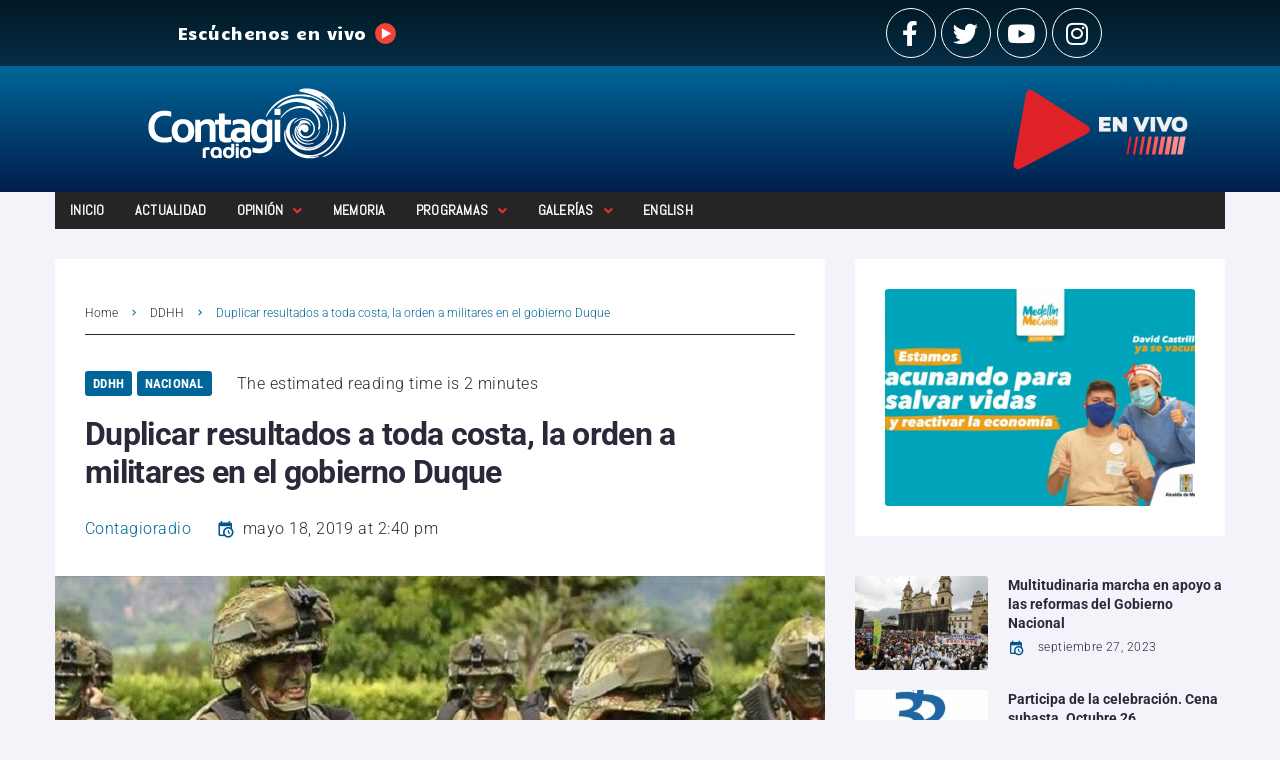

--- FILE ---
content_type: text/html
request_url: https://www.contagioradio.com/duplicar-resultados-a-toda-costa-la-orden-a-militares-en-el-gobierno-duque/
body_size: 37317
content:
<!DOCTYPE html>
<html lang="es">
<head>
  <meta charset="UTF-8">
  <script>
  window.dataLayer = window.dataLayer || [];
  function gtag(){dataLayer.push(arguments);}
  gtag('js', new Date());
  gtag('config', 'UA-11652077-1');
  </script>
  <link rel="profile" href="https://gmpg.org/xfn/11">
  <link rel="pingback" href="/xmlrpc.php">
  <meta name="viewport" content="width=device-width, initial-scale=1">
  <meta name="theme-color" content="#006699">
  <title>Duplicar resultados a toda costa, la orden a militares en el gobierno Duque &ndash; Contagio Radio</title>
  <meta name="description" content='El New York Times revela c&oacute;mo a las Fuerzas militares se les ha exigido "hacer lo que sea" para duplicar resultado de sus operaciones'>
  <link rel="canonical" href="https://www.contagioradio.com/duplicar-resultados-a-toda-costa-la-orden-a-militares-en-el-gobierno-duque/">
  <meta property="og:locale" content="es_ES">
  <meta property="og:type" content="article">
  <meta property="og:title" content="Duplicar resultados a toda costa, la orden a militares en el gobierno Duque &ndash; Contagio Radio">
  <meta property="og:description" content='El New York Times revela c&oacute;mo a las Fuerzas militares se les ha exigido "hacer lo que sea" para duplicar resultado de sus operaciones'>
  <meta property="og:url" content="https://www.contagioradio.com/duplicar-resultados-a-toda-costa-la-orden-a-militares-en-el-gobierno-duque/">
  <meta property="og:site_name" content="Contagio Radio">
  <meta property="article:publisher" content="https://www.facebook.com/contagioradio/">
  <meta property="article:published_time" content="2019-05-18T19:40:49+00:00">
  <meta property="article:modified_time" content="2019-05-29T23:34:02+00:00">
  <meta property="og:image" content="https://www.contagioradio.com/wp-content/uploads/2019/05/Militar.jpg">
  <meta property="og:image:width" content="968">
  <meta property="og:image:height" content="544">
  <meta property="og:image:type" content="image/jpeg">
  <meta name="twitter:card" content="summary_large_image">
  <meta name="twitter:creator" content="@Contagioradio1">
  <meta name="twitter:site" content="@Contagioradio1">
  <meta name="twitter:label1" content="Escrito por">
  <meta name="twitter:data1" content="Contagioradio">
  <meta name="twitter:label2" content="Tiempo de lectura">
  <meta name="twitter:data2" content="3 minutos">
  <script type="text/javascript" src="/wp-includes/js/jquery/jquery_min.js"></script><script type="application/ld+json" class="yoast-schema-graph">
  {"@context":"https://schema.org","@graph":[{"@type":"Article","@id":"https://www.contagioradio.com/duplicar-resultados-a-toda-costa-la-orden-a-militares-en-el-gobierno-duque/#article","isPartOf":{"@id":"https://www.contagioradio.com/duplicar-resultados-a-toda-costa-la-orden-a-militares-en-el-gobierno-duque/"},"author":{"name":"Contagioradio","@id":"https://www.contagioradio.com/#/schema/person/96ea48c304f0affd78d4085b3fe1d126"},"headline":"Duplicar resultados a toda costa, la orden a militares en el gobierno Duque","datePublished":"2019-05-18T19:40:49+00:00","dateModified":"2019-05-29T23:34:02+00:00","mainEntityOfPage":{"@id":"https://www.contagioradio.com/duplicar-resultados-a-toda-costa-la-orden-a-militares-en-el-gobierno-duque/"},"wordCount":581,"publisher":{"@id":"https://www.contagioradio.com/#organization"},"image":{"@id":"https://www.contagioradio.com/duplicar-resultados-a-toda-costa-la-orden-a-militares-en-el-gobierno-duque/#primaryimage"},"thumbnailUrl":"https://www.contagioradio.com/wp-content/uploads/2019/05/Militar.jpg","keywords":["c&uacute;pula militar","Ejecuciones Extrajudiciales","Ej&eacute;rcito Nacional"],"articleSection":["DDHH","Nacional"],"inLanguage":"es"},{"@type":"WebPage","@id":"https://www.contagioradio.com/duplicar-resultados-a-toda-costa-la-orden-a-militares-en-el-gobierno-duque/","url":"https://www.contagioradio.com/duplicar-resultados-a-toda-costa-la-orden-a-militares-en-el-gobierno-duque/","name":"Duplicar resultados a toda costa, la orden a militares en el gobierno Duque &#8211; Contagio Radio","isPartOf":{"@id":"https://www.contagioradio.com/#website"},"primaryImageOfPage":{"@id":"https://www.contagioradio.com/duplicar-resultados-a-toda-costa-la-orden-a-militares-en-el-gobierno-duque/#primaryimage"},"image":{"@id":"https://www.contagioradio.com/duplicar-resultados-a-toda-costa-la-orden-a-militares-en-el-gobierno-duque/#primaryimage"},"thumbnailUrl":"https://www.contagioradio.com/wp-content/uploads/2019/05/Militar.jpg","datePublished":"2019-05-18T19:40:49+00:00","dateModified":"2019-05-29T23:34:02+00:00","description":"El New York Times revela c&oacute;mo a las Fuerzas militares se les ha exigido \"hacer lo que sea\" para duplicar resultado de sus operaciones","breadcrumb":{"@id":"https://www.contagioradio.com/duplicar-resultados-a-toda-costa-la-orden-a-militares-en-el-gobierno-duque/#breadcrumb"},"inLanguage":"es","potentialAction":[{"@type":"ReadAction","target":["https://www.contagioradio.com/duplicar-resultados-a-toda-costa-la-orden-a-militares-en-el-gobierno-duque/"]}]},{"@type":"ImageObject","inLanguage":"es","@id":"https://www.contagioradio.com/duplicar-resultados-a-toda-costa-la-orden-a-militares-en-el-gobierno-duque/#primaryimage","url":"https://www.contagioradio.com/wp-content/uploads/2019/05/Militar.jpg","contentUrl":"https://www.contagioradio.com/wp-content/uploads/2019/05/Militar.jpg","width":968,"height":544,"caption":"Foto: hispantv."},{"@type":"BreadcrumbList","@id":"https://www.contagioradio.com/duplicar-resultados-a-toda-costa-la-orden-a-militares-en-el-gobierno-duque/#breadcrumb","itemListElement":[{"@type":"ListItem","position":1,"name":"Portada","item":"https://www.contagioradio.com/"},{"@type":"ListItem","position":2,"name":"Duplicar resultados a toda costa, la orden a militares en el gobierno Duque"}]},{"@type":"WebSite","@id":"https://www.contagioradio.com/#website","url":"https://www.contagioradio.com/","name":"Contagio Radio","description":"Medio de informaci&oacute;n en Colombia con enfoque en derechos humanos","publisher":{"@id":"https://www.contagioradio.com/#organization"},"potentialAction":[{"@type":"SearchAction","target":{"@type":"EntryPoint","urlTemplate":"https://www.contagioradio.com/?s={search_term_string}"},"query-input":"required name=search_term_string"}],"inLanguage":"es"},{"@type":"Organization","@id":"https://www.contagioradio.com/#organization","name":"Contagio Radio","url":"https://www.contagioradio.com/","logo":{"@type":"ImageObject","inLanguage":"es","@id":"https://www.contagioradio.com/#/schema/logo/image/","url":"https://www.contagioradio.com/wp-content/uploads/2018/04/Contagio-Radio-logop.png","contentUrl":"https://www.contagioradio.com/wp-content/uploads/2018/04/Contagio-Radio-logop.png","width":242,"height":90,"caption":"Contagio Radio"},"image":{"@id":"https://www.contagioradio.com/#/schema/logo/image/"},"sameAs":["https://www.facebook.com/contagioradio/","https://twitter.com/Contagioradio1","https://www.instagram.com/contagioradio/","https://www.youtube.com/user/ContagioRadio"]},{"@type":"Person","@id":"https://www.contagioradio.com/#/schema/person/96ea48c304f0affd78d4085b3fe1d126","name":"Contagioradio","image":{"@type":"ImageObject","inLanguage":"es","@id":"https://www.contagioradio.com/#/schema/person/image/","url":"https://secure.gravatar.com/avatar/a7283f465892c0640a9848a9e3ad77be?s=96&d=mm&r=g","contentUrl":"https://secure.gravatar.com/avatar/a7283f465892c0640a9848a9e3ad77be?s=96&d=mm&r=g","caption":"Contagioradio"},"sameAs":["CtgAdm"],"url":"https://www.contagioradio.com/author/ctgadm/"}]}
  </script>
  
  
  <link rel="alternate" type="application/rss+xml" title="Contagio Radio &raquo; Feed" href="/feed/">
  <link rel="alternate" type="application/rss+xml" title="Contagio Radio &raquo; Feed de los comentarios" href="/comments/feed/">
  <script type="text/javascript">
  window._wpemojiSettings = {"baseUrl":"https:\/\/s.w.org\/images\/core\/emoji\/14.0.0\/72x72\/","ext":".png","svgUrl":"https:\/\/s.w.org\/images\/core\/emoji\/14.0.0\/svg\/","svgExt":".svg","source":{"concatemoji":"\/wp-includes\/js\/wp-emoji-release.min.js?ver=6.2.2"}};
  /*! This file is auto-generated */
  !function(e,a,t){var n,r,o,i=a.createElement("canvas"),p=i.getContext&&i.getContext("2d");function s(e,t){p.clearRect(0,0,i.width,i.height),p.fillText(e,0,0);e=i.toDataURL();return p.clearRect(0,0,i.width,i.height),p.fillText(t,0,0),e===i.toDataURL()}function c(e){var t=a.createElement("script");t.src=e,t.defer=t.type="text/javascript",a.getElementsByTagName("head")[0].appendChild(t)}for(o=Array("flag","emoji"),t.supports={everything:!0,everythingExceptFlag:!0},r=0;r<o.length;r++)t.supports[o[r]]=function(e){if(p&&p.fillText)switch(p.textBaseline="top",p.font="600 32px Arial",e){case"flag":return s("\ud83c\udff3\ufe0f\u200d\u26a7\ufe0f","\ud83c\udff3\ufe0f\u200b\u26a7\ufe0f")?!1:!s("\ud83c\uddfa\ud83c\uddf3","\ud83c\uddfa\u200b\ud83c\uddf3")&&!s("\ud83c\udff4\udb40\udc67\udb40\udc62\udb40\udc65\udb40\udc6e\udb40\udc67\udb40\udc7f","\ud83c\udff4\u200b\udb40\udc67\u200b\udb40\udc62\u200b\udb40\udc65\u200b\udb40\udc6e\u200b\udb40\udc67\u200b\udb40\udc7f");case"emoji":return!s("\ud83e\udef1\ud83c\udffb\u200d\ud83e\udef2\ud83c\udfff","\ud83e\udef1\ud83c\udffb\u200b\ud83e\udef2\ud83c\udfff")}return!1}(o[r]),t.supports.everything=t.supports.everything&&t.supports[o[r]],"flag"!==o[r]&&(t.supports.everythingExceptFlag=t.supports.everythingExceptFlag&&t.supports[o[r]]);t.supports.everythingExceptFlag=t.supports.everythingExceptFlag&&!t.supports.flag,t.DOMReady=!1,t.readyCallback=function(){t.DOMReady=!0},t.supports.everything||(n=function(){t.readyCallback()},a.addEventListener?(a.addEventListener("DOMContentLoaded",n,!1),e.addEventListener("load",n,!1)):(e.attachEvent("onload",n),a.attachEvent("onreadystatechange",function(){"complete"===a.readyState&&t.readyCallback()})),(e=t.source||{}).concatemoji?c(e.concatemoji):e.wpemoji&&e.twemoji&&(c(e.twemoji),c(e.wpemoji)))}(window,document,window._wpemojiSettings);
  </script>
  <script id="conta-ready">
                        window.advanced_ads_ready=function(e,a){a=a||"complete";var d=function(e){return"interactive"===a?"loading"!==e:"complete"===e};d(document.readyState)?e():document.addEventListener("readystatechange",(function(a){d(a.target.readyState)&&e()}),{once:"interactive"===a})},window.advanced_ads_ready_queue=window.advanced_ads_ready_queue||[];              
  </script>
  <style type="text/css">
  img.wp-smiley,
  img.emoji {
        display: inline !important;
        border: none !important;
        box-shadow: none !important;
        height: 1em !important;
        width: 1em !important;
        margin: 0 0.07em !important;
        vertical-align: -0.1em !important;
        background: none !important;
        padding: 0 !important;
  }
  </style>
  
  <style id="wp-block-library-inline-css" type="text/css">
  .has-text-align-justify{text-align:justify;}
  </style>
  
  
  
  <style id="global-styles-inline-css" type="text/css">
  body{--wp--preset--color--black: #000000;--wp--preset--color--cyan-bluish-gray: #abb8c3;--wp--preset--color--white: #ffffff;--wp--preset--color--pale-pink: #f78da7;--wp--preset--color--vivid-red: #cf2e2e;--wp--preset--color--luminous-vivid-orange: #ff6900;--wp--preset--color--luminous-vivid-amber: #fcb900;--wp--preset--color--light-green-cyan: #7bdcb5;--wp--preset--color--vivid-green-cyan: #00d084;--wp--preset--color--pale-cyan-blue: #8ed1fc;--wp--preset--color--vivid-cyan-blue: #0693e3;--wp--preset--color--vivid-purple: #9b51e0;--wp--preset--gradient--vivid-cyan-blue-to-vivid-purple: linear-gradient(135deg,rgba(6,147,227,1) 0%,rgb(155,81,224) 100%);--wp--preset--gradient--light-green-cyan-to-vivid-green-cyan: linear-gradient(135deg,rgb(122,220,180) 0%,rgb(0,208,130) 100%);--wp--preset--gradient--luminous-vivid-amber-to-luminous-vivid-orange: linear-gradient(135deg,rgba(252,185,0,1) 0%,rgba(255,105,0,1) 100%);--wp--preset--gradient--luminous-vivid-orange-to-vivid-red: linear-gradient(135deg,rgba(255,105,0,1) 0%,rgb(207,46,46) 100%);--wp--preset--gradient--very-light-gray-to-cyan-bluish-gray: linear-gradient(135deg,rgb(238,238,238) 0%,rgb(169,184,195) 100%);--wp--preset--gradient--cool-to-warm-spectrum: linear-gradient(135deg,rgb(74,234,220) 0%,rgb(151,120,209) 20%,rgb(207,42,186) 40%,rgb(238,44,130) 60%,rgb(251,105,98) 80%,rgb(254,248,76) 100%);--wp--preset--gradient--blush-light-purple: linear-gradient(135deg,rgb(255,206,236) 0%,rgb(152,150,240) 100%);--wp--preset--gradient--blush-bordeaux: linear-gradient(135deg,rgb(254,205,165) 0%,rgb(254,45,45) 50%,rgb(107,0,62) 100%);--wp--preset--gradient--luminous-dusk: linear-gradient(135deg,rgb(255,203,112) 0%,rgb(199,81,192) 50%,rgb(65,88,208) 100%);--wp--preset--gradient--pale-ocean: linear-gradient(135deg,rgb(255,245,203) 0%,rgb(182,227,212) 50%,rgb(51,167,181) 100%);--wp--preset--gradient--electric-grass: linear-gradient(135deg,rgb(202,248,128) 0%,rgb(113,206,126) 100%);--wp--preset--gradient--midnight: linear-gradient(135deg,rgb(2,3,129) 0%,rgb(40,116,252) 100%);--wp--preset--duotone--dark-grayscale: url('#wp-duotone-dark-grayscale');--wp--preset--duotone--grayscale: url('#wp-duotone-grayscale');--wp--preset--duotone--purple-yellow: url('#wp-duotone-purple-yellow');--wp--preset--duotone--blue-red: url('#wp-duotone-blue-red');--wp--preset--duotone--midnight: url('#wp-duotone-midnight');--wp--preset--duotone--magenta-yellow: url('#wp-duotone-magenta-yellow');--wp--preset--duotone--purple-green: url('#wp-duotone-purple-green');--wp--preset--duotone--blue-orange: url('#wp-duotone-blue-orange');--wp--preset--font-size--small: 13px;--wp--preset--font-size--medium: 20px;--wp--preset--font-size--large: 36px;--wp--preset--font-size--x-large: 42px;--wp--preset--spacing--20: 0.44rem;--wp--preset--spacing--30: 0.67rem;--wp--preset--spacing--40: 1rem;--wp--preset--spacing--50: 1.5rem;--wp--preset--spacing--60: 2.25rem;--wp--preset--spacing--70: 3.38rem;--wp--preset--spacing--80: 5.06rem;--wp--preset--shadow--natural: 6px 6px 9px rgba(0, 0, 0, 0.2);--wp--preset--shadow--deep: 12px 12px 50px rgba(0, 0, 0, 0.4);--wp--preset--shadow--sharp: 6px 6px 0px rgba(0, 0, 0, 0.2);--wp--preset--shadow--outlined: 6px 6px 0px -3px rgba(255, 255, 255, 1), 6px 6px rgba(0, 0, 0, 1);--wp--preset--shadow--crisp: 6px 6px 0px rgba(0, 0, 0, 1);}:where(.is-layout-flex){gap: 0.5em;}body .is-layout-flow > .alignleft{float: left;margin-inline-start: 0;margin-inline-end: 2em;}body .is-layout-flow > .alignright{float: right;margin-inline-start: 2em;margin-inline-end: 0;}body .is-layout-flow > .aligncenter{margin-left: auto !important;margin-right: auto !important;}body .is-layout-constrained > .alignleft{float: left;margin-inline-start: 0;margin-inline-end: 2em;}body .is-layout-constrained > .alignright{float: right;margin-inline-start: 2em;margin-inline-end: 0;}body .is-layout-constrained > .aligncenter{margin-left: auto !important;margin-right: auto !important;}body .is-layout-constrained > :where(:not(.alignleft):not(.alignright):not(.alignfull)){max-width: var(--wp--style--global--content-size);margin-left: auto !important;margin-right: auto !important;}body .is-layout-constrained > .alignwide{max-width: var(--wp--style--global--wide-size);}body .is-layout-flex{display: flex;}body .is-layout-flex{flex-wrap: wrap;align-items: center;}body .is-layout-flex > *{margin: 0;}:where(.wp-block-columns.is-layout-flex){gap: 2em;}.has-black-color{color: var(--wp--preset--color--black) !important;}.has-cyan-bluish-gray-color{color: var(--wp--preset--color--cyan-bluish-gray) !important;}.has-white-color{color: var(--wp--preset--color--white) !important;}.has-pale-pink-color{color: var(--wp--preset--color--pale-pink) !important;}.has-vivid-red-color{color: var(--wp--preset--color--vivid-red) !important;}.has-luminous-vivid-orange-color{color: var(--wp--preset--color--luminous-vivid-orange) !important;}.has-luminous-vivid-amber-color{color: var(--wp--preset--color--luminous-vivid-amber) !important;}.has-light-green-cyan-color{color: var(--wp--preset--color--light-green-cyan) !important;}.has-vivid-green-cyan-color{color: var(--wp--preset--color--vivid-green-cyan) !important;}.has-pale-cyan-blue-color{color: var(--wp--preset--color--pale-cyan-blue) !important;}.has-vivid-cyan-blue-color{color: var(--wp--preset--color--vivid-cyan-blue) !important;}.has-vivid-purple-color{color: var(--wp--preset--color--vivid-purple) !important;}.has-black-background-color{background-color: var(--wp--preset--color--black) !important;}.has-cyan-bluish-gray-background-color{background-color: var(--wp--preset--color--cyan-bluish-gray) !important;}.has-white-background-color{background-color: var(--wp--preset--color--white) !important;}.has-pale-pink-background-color{background-color: var(--wp--preset--color--pale-pink) !important;}.has-vivid-red-background-color{background-color: var(--wp--preset--color--vivid-red) !important;}.has-luminous-vivid-orange-background-color{background-color: var(--wp--preset--color--luminous-vivid-orange) !important;}.has-luminous-vivid-amber-background-color{background-color: var(--wp--preset--color--luminous-vivid-amber) !important;}.has-light-green-cyan-background-color{background-color: var(--wp--preset--color--light-green-cyan) !important;}.has-vivid-green-cyan-background-color{background-color: var(--wp--preset--color--vivid-green-cyan) !important;}.has-pale-cyan-blue-background-color{background-color: var(--wp--preset--color--pale-cyan-blue) !important;}.has-vivid-cyan-blue-background-color{background-color: var(--wp--preset--color--vivid-cyan-blue) !important;}.has-vivid-purple-background-color{background-color: var(--wp--preset--color--vivid-purple) !important;}.has-black-border-color{border-color: var(--wp--preset--color--black) !important;}.has-cyan-bluish-gray-border-color{border-color: var(--wp--preset--color--cyan-bluish-gray) !important;}.has-white-border-color{border-color: var(--wp--preset--color--white) !important;}.has-pale-pink-border-color{border-color: var(--wp--preset--color--pale-pink) !important;}.has-vivid-red-border-color{border-color: var(--wp--preset--color--vivid-red) !important;}.has-luminous-vivid-orange-border-color{border-color: var(--wp--preset--color--luminous-vivid-orange) !important;}.has-luminous-vivid-amber-border-color{border-color: var(--wp--preset--color--luminous-vivid-amber) !important;}.has-light-green-cyan-border-color{border-color: var(--wp--preset--color--light-green-cyan) !important;}.has-vivid-green-cyan-border-color{border-color: var(--wp--preset--color--vivid-green-cyan) !important;}.has-pale-cyan-blue-border-color{border-color: var(--wp--preset--color--pale-cyan-blue) !important;}.has-vivid-cyan-blue-border-color{border-color: var(--wp--preset--color--vivid-cyan-blue) !important;}.has-vivid-purple-border-color{border-color: var(--wp--preset--color--vivid-purple) !important;}.has-vivid-cyan-blue-to-vivid-purple-gradient-background{background: var(--wp--preset--gradient--vivid-cyan-blue-to-vivid-purple) !important;}.has-light-green-cyan-to-vivid-green-cyan-gradient-background{background: var(--wp--preset--gradient--light-green-cyan-to-vivid-green-cyan) !important;}.has-luminous-vivid-amber-to-luminous-vivid-orange-gradient-background{background: var(--wp--preset--gradient--luminous-vivid-amber-to-luminous-vivid-orange) !important;}.has-luminous-vivid-orange-to-vivid-red-gradient-background{background: var(--wp--preset--gradient--luminous-vivid-orange-to-vivid-red) !important;}.has-very-light-gray-to-cyan-bluish-gray-gradient-background{background: var(--wp--preset--gradient--very-light-gray-to-cyan-bluish-gray) !important;}.has-cool-to-warm-spectrum-gradient-background{background: var(--wp--preset--gradient--cool-to-warm-spectrum) !important;}.has-blush-light-purple-gradient-background{background: var(--wp--preset--gradient--blush-light-purple) !important;}.has-blush-bordeaux-gradient-background{background: var(--wp--preset--gradient--blush-bordeaux) !important;}.has-luminous-dusk-gradient-background{background: var(--wp--preset--gradient--luminous-dusk) !important;}.has-pale-ocean-gradient-background{background: var(--wp--preset--gradient--pale-ocean) !important;}.has-electric-grass-gradient-background{background: var(--wp--preset--gradient--electric-grass) !important;}.has-midnight-gradient-background{background: var(--wp--preset--gradient--midnight) !important;}.has-small-font-size{font-size: var(--wp--preset--font-size--small) !important;}.has-medium-font-size{font-size: var(--wp--preset--font-size--medium) !important;}.has-large-font-size{font-size: var(--wp--preset--font-size--large) !important;}.has-x-large-font-size{font-size: var(--wp--preset--font-size--x-large) !important;}
  .wp-block-navigation a:where(:not(.wp-element-button)){color: inherit;}
  :where(.wp-block-columns.is-layout-flex){gap: 2em;}
  .wp-block-pullquote{font-size: 1.5em;line-height: 1.6;}
  </style>
  
  
  
  
  
  
  
  
  
  
  
  
  <style id="elementor-frontend-inline-css" type="text/css">
  select{color:black}.elementor-kit-85618{--e-global-color-primary:#6EC1E4;--e-global-color-secondary:#54595F;--e-global-color-text:#7A7A7A;--e-global-color-accent:#61CE70;--e-global-color-5ba5f290:#4054B2;--e-global-color-6144a8ed:#23A455;--e-global-color-4a5c1001:#000;--e-global-color-2b08d2c1:#FFF;--e-global-typography-primary-font-family:"Roboto";--e-global-typography-primary-font-weight:600;--e-global-typography-secondary-font-family:"Roboto Slab";--e-global-typography-secondary-font-weight:400;--e-global-typography-text-font-family:"Roboto";--e-global-typography-text-font-weight:400;--e-global-typography-accent-font-family:"Roboto";--e-global-typography-accent-font-weight:500;}.elementor-section.elementor-section-boxed > .elementor-container{max-width:1200px;}.e-con{--container-max-width:1200px;}.elementor-widget:not(:last-child){margin-bottom:20px;}.elementor-element{--widgets-spacing:20px;}{}h1.entry-title{display:var(--page-title-display);}.elementor-lightbox{background-color:#0c0c0c;}@media(max-width:1024px){.elementor-section.elementor-section-boxed > .elementor-container{max-width:1024px;}.e-con{--container-max-width:1024px;}}@media(max-width:767px){.elementor-section.elementor-section-boxed > .elementor-container{max-width:767px;}.e-con{--container-max-width:767px;}}
  .elementor-2027 .elementor-element.elementor-element-31a0 > .elementor-container{max-width:954px;}.elementor-2027 .elementor-element.elementor-element-31a0 > .elementor-container > .elementor-column > .elementor-widget-wrap{align-content:center;align-items:center;}.elementor-2027 .elementor-element.elementor-element-31a0 .elementor-repeater-item-af3a7d3.jet-parallax-section__layout .jet-parallax-section__image{background-size:auto;}.elementor-2027 .elementor-element.elementor-element-7825fab > .elementor-element-populated{padding:8px 15px 8px 15px;}.elementor-2027 .elementor-element.elementor-element-08655bf{color:#ffffff;font-family:"Candal", Sans-serif;font-weight:300;}.elementor-2027 .elementor-element.elementor-element-c5d > .elementor-element-populated{padding:8px 15px 8px 15px;}.elementor-2027 .elementor-element.elementor-element-6634{--grid-template-columns:repeat(0, auto);--grid-column-gap:5px;--grid-row-gap:0px;}.elementor-2027 .elementor-element.elementor-element-6634 .elementor-widget-container{text-align:right;}.elementor-2027 .elementor-element.elementor-element-6634 .elementor-social-icon{background-color:rgba(0,0,0,0);border-style:solid;border-width:1px 1px 1px 1px;border-color:#ffffff;}.elementor-2027 .elementor-element.elementor-element-6634 .elementor-social-icon i{color:#ffffff;}.elementor-2027 .elementor-element.elementor-element-6634 .elementor-social-icon svg{fill:#ffffff;}.elementor-2027 .elementor-element.elementor-element-6634 .elementor-social-icon:hover i{color:#ffffff;}.elementor-2027 .elementor-element.elementor-element-6634 .elementor-social-icon:hover svg{fill:#ffffff;}.elementor-2027 .elementor-element.elementor-element-31a0:not(.elementor-motion-effects-element-type-background), .elementor-2027 .elementor-element.elementor-element-31a0 > .elementor-motion-effects-container > .elementor-motion-effects-layer{background-color:transparent;background-image:linear-gradient(180deg, #001823 0%, #072e47 100%);}.elementor-2027 .elementor-element.elementor-element-31a0{transition:background 0.3s, border 0.3s, border-radius 0.3s, box-shadow 0.3s;}.elementor-2027 .elementor-element.elementor-element-31a0 > .elementor-background-overlay{transition:background 0.3s, border-radius 0.3s, opacity 0.3s;}.elementor-2027 .elementor-element.elementor-element-31a0 a:hover{color:#c6c6c6;}.elementor-2027 .elementor-element.elementor-element-71e8f1b .elementor-repeater-item-d841ec7.jet-parallax-section__layout .jet-parallax-section__image{background-size:auto;}.elementor-2027 .elementor-element.elementor-element-77a73bb .elementor-repeater-item-3112173.jet-parallax-section__layout .jet-parallax-section__image{background-size:auto;}.elementor-2027 .elementor-element.elementor-element-fa5f2c0{text-align:right;}.elementor-2027 .elementor-element.elementor-element-fa5f2c0 > .elementor-widget-container{margin:0px 0px 0px 0px;padding:0px 30px 0px 0px;}.elementor-2027 .elementor-element.elementor-element-71e8f1b:not(.elementor-motion-effects-element-type-background), .elementor-2027 .elementor-element.elementor-element-71e8f1b > .elementor-motion-effects-container > .elementor-motion-effects-layer{background-color:transparent;background-image:linear-gradient(180deg, #006699 0%, #001e4c 100%);}.elementor-2027 .elementor-element.elementor-element-71e8f1b{transition:background 0.3s, border 0.3s, border-radius 0.3s, box-shadow 0.3s;}.elementor-2027 .elementor-element.elementor-element-71e8f1b > .elementor-background-overlay{transition:background 0.3s, border-radius 0.3s, opacity 0.3s;}.elementor-2027 .elementor-element.elementor-element-6df7 .elementor-repeater-item-6d423cd.jet-parallax-section__layout .jet-parallax-section__image{background-size:auto;}.elementor-2027 .elementor-element.elementor-element-45f6 > .elementor-element-populated{transition:background 0.3s, border 0.3s, border-radius 0.3s, box-shadow 0.3s;padding:0px 15px 0px 15px;}.elementor-2027 .elementor-element.elementor-element-45f6 > .elementor-element-populated > .elementor-background-overlay{transition:background 0.3s, border-radius 0.3s, opacity 0.3s;}.elementor-2027 .elementor-element.elementor-element-178c18e .jet-nav--horizontal{justify-content:flex-start;text-align:left;}.elementor-2027 .elementor-element.elementor-element-178c18e .jet-nav--vertical .menu-item-link-top{justify-content:flex-start;text-align:left;}.elementor-2027 .elementor-element.elementor-element-178c18e .jet-nav--vertical-sub-bottom .menu-item-link-sub{justify-content:flex-start;text-align:left;}body:not(.rtl) .elementor-2027 .elementor-element.elementor-element-178c18e .jet-nav--horizontal .jet-nav__sub{text-align:left;}body.rtl .elementor-2027 .elementor-element.elementor-element-178c18e .jet-nav--horizontal .jet-nav__sub{text-align:right;}.elementor-element-6df7>.elementor-column-gap-extended>.elementor-row>.elementor-column>.elementor-element-populated>.elementor-widget-wrap{padding: 0px;}.elementor-2027 .elementor-element.elementor-element-178c18e .jet-nav--horizontal {background: #272425;}.elementor-2027 .elementor-element.elementor-element-178c18e .menu-item-link-top{color:#FFFFFF;}.elementor-2027 .elementor-element.elementor-element-178c18e .menu-item-link-top .jet-nav-arrow{color:#E62E2E;}.elementor-2027 .elementor-element.elementor-element-178c18e .menu-item-link-top .jet-nav-link-text{font-family:"Abel", Sans-serif;}.elementor-2027 .elementor-element.elementor-element-178c18e .menu-item:hover > .menu-item-link-top{color:#006699;}.elementor-2027 .elementor-element.elementor-element-178c18e .menu-item.current-menu-item .menu-item-link-top{color:#FFFFFF;}.elementor-2027 .elementor-element.elementor-element-178c18e .jet-nav__sub{background-color:#564F4F;}.elementor-2027 .elementor-element.elementor-element-178c18e .menu-item-link-sub .jet-nav-link-text{font-family:"Helvetica", Sans-serif;}.elementor-2027 .elementor-element.elementor-element-178c18e .menu-item-link-sub{color:#FFFFFF;}.elementor-2027 .elementor-element.elementor-element-178c18e .menu-item:hover > .menu-item-link-sub{color:#006699;}.elementor-2027 .elementor-element.elementor-element-178c18e .jet-nav__mobile-trigger{background-color:#FFFFFF;}.elementor-2027 .elementor-element.elementor-element-6df7{margin-top:0px;margin-bottom:0px;padding:0px 0px 0px 0px;}@media(max-width:767px){.elementor-2027 .elementor-element.elementor-element-7825fab > .elementor-element-populated{padding:0px 0px 0px 0px;}.elementor-2027 .elementor-element.elementor-element-08655bf > .elementor-widget-container{padding:0px 0px 0px 72px;}.elementor-2027 .elementor-element.elementor-element-6634 .elementor-widget-container{text-align:center;}.elementor-2027 .elementor-element.elementor-element-2f96743 img{width:85%;}.elementor-2027 .elementor-element.elementor-element-2f96743 > .elementor-widget-container{margin:0px 0px 0px 0px;padding:0px 0px 0px 0px;}.elementor-2027 .elementor-element.elementor-element-178c18e .jet-mobile-menu .menu-item-link{justify-content:flex-start;text-align:left;}.elementor-2027 .elementor-element.elementor-element-178c18e .menu-item-link-sub .jet-nav-link-text{font-size:14px;line-height:1.2em;}.elementor-2027 .elementor-element.elementor-element-178c18e .jet-nav{background-color:#FFFFFF;}.elementor-2027 .elementor-element.elementor-element-178c18e .jet-mobile-menu-active .jet-nav{box-shadow:0px 0px 10px 0px rgba(236, 232, 232, 0.88);}}@media(max-width:1024px) and (min-width:768px){.elementor-2027 .elementor-element.elementor-element-7825fab{width:15%;}.elementor-2027 .elementor-element.elementor-element-c5d{width:30%;}}
  .elementor-1978 .elementor-element.elementor-element-5780 .elementor-repeater-item-33d0cec.jet-parallax-section__layout .jet-parallax-section__image{background-size:auto;}.elementor-1978 .elementor-element.elementor-element-2b7c .jet-logo{justify-content:flex-start;}.elementor-1978 .elementor-element.elementor-element-2b7c > .elementor-widget-container{padding:0px 0px 10px 0px;}.elementor-1978 .elementor-element.elementor-element-7c05{color:#c3c3c9;font-size:12px;line-height:2em;}.elementor-1978 .elementor-element.elementor-element-c041ed6 .elementor-heading-title{color:#ffffff;font-size:14px;}.elementor-1978 .elementor-element.elementor-element-45a{--grid-template-columns:repeat(0, auto);--grid-column-gap:5px;--grid-row-gap:0px;}.elementor-1978 .elementor-element.elementor-element-45a .elementor-widget-container{text-align:left;}.elementor-1978 .elementor-element.elementor-element-45a .elementor-social-icon{background-color:rgba(0,0,0,0);}.elementor-1978 .elementor-element.elementor-element-45a .elementor-social-icon i{color:#ffffff;}.elementor-1978 .elementor-element.elementor-element-45a .elementor-social-icon svg{fill:#ffffff;}.elementor-1978 .elementor-element.elementor-element-45a .elementor-social-icon:hover i{color:#ffffff;}.elementor-1978 .elementor-element.elementor-element-45a .elementor-social-icon:hover svg{fill:#ffffff;}.elementor-1978 .elementor-element.elementor-element-44b2 .jet-smart-listing__posts .jet-smart-listing__post-wrapper{flex:0 0 calc( 100% / 1 );max-width:calc( 100% / 1 );}.elementor-1978 .elementor-element.elementor-element-44b2 .jet-smart-listing__post-thumbnail.post-thumbnail-simple.post-thumbnail-simple{max-width:23%;flex:0 0 23%;}.elementor-1978 .elementor-element.elementor-element-44b2 .jet-smart-listing{margin:0px -10px 40px -10px;}.elementor-1978 .elementor-element.elementor-element-44b2 .jet-smart-listing__featured{margin:10px 10px 10px 10px;}.elementor-1978 .elementor-element.elementor-element-44b2 .jet-smart-listing__posts{margin:0px 10px 0px 10px;}.elementor-1978 .elementor-element.elementor-element-44b2 .jet-smart-listing__title{color:#ffffff;padding:0px 0px 0px 0px;margin:0px 0px 10px 0px;}.elementor-1978 .elementor-element.elementor-element-44b2 .jet-smart-listing__filter > .jet-smart-listing__filter-item > a{margin:0px 0px 0px 10px;}.elementor-1978 .elementor-element.elementor-element-44b2 .jet-smart-listing__filter-more > .jet-blog-icon{margin:0px 0px 0px 10px;}.elementor-1978 .elementor-element.elementor-element-44b2 .jet-smart-listing__featured footer .jet-smart-listing__meta,footer .post__date i{color:white}{text-align:left;}.elementor-1978 .elementor-element.elementor-element-44b2 .jet-smart-listing__featured .jet-smart-listing__more .jet-smart-listing__more-text{text-decoration:none;}.elementor-1978 .elementor-element.elementor-element-44b2 .jet-smart-listing__featured .jet-smart-listing__more:hover .jet-smart-listing__more-text{text-decoration:none;}.elementor-1978 .elementor-element.elementor-element-44b2 .jet-smart-listing__featured .jet-smart-listing__more-wrap{justify-content:flex-start;}.elementor-1978 .elementor-element.elementor-element-44b2 .jet-smart-listing__featured .jet-smart-listing__terms-link{color:#ffffff;text-decoration:none;}.elementor-1978 .elementor-element.elementor-element-44b2 .jet-smart-listing__featured .jet-smart-listing__terms-link:hover{text-decoration:none;}.elementor-1978 .elementor-element.elementor-element-44b2 .jet-smart-listing__post .post-title-simple a{color:#dddddd;}.elementor-1978 .elementor-element.elementor-element-44b2 .jet-smart-listing__post .post-title-simple{color:#dddddd;}.elementor-1978 .elementor-element.elementor-element-44b2 .jet-smart-listing__post .post-title-simple:hover a{color:#1c1c20;}.elementor-1978 .elementor-element.elementor-element-44b2 .jet-smart-listing__post .post-title-simple:hover{color:#1c1c20;}.elementor-1978 .elementor-element.elementor-element-44b2 .jet-smart-listing__post footer .jet-smart-listing__meta,footer .post__date i{color:white}{text-align:left;}.elementor-1978 .elementor-element.elementor-element-44b2 .jet-smart-listing__post .jet-smart-listing__more .jet-smart-listing__more-text{text-decoration:none;}.elementor-1978 .elementor-element.elementor-element-44b2 .jet-smart-listing__post .jet-smart-listing__more:hover .jet-smart-listing__more-text{text-decoration:none;}.elementor-1978 .elementor-element.elementor-element-44b2 .jet-smart-listing__post .jet-smart-listing__more-wrap{justify-content:flex-start;}.elementor-1978 .elementor-element.elementor-element-44b2 .jet-smart-listing__post .jet-smart-listing__terms-link{text-decoration:none;}.elementor-1978 .elementor-element.elementor-element-44b2 .jet-smart-listing__post .jet-smart-listing__terms-link:hover{text-decoration:none;}body:not(.rtl) .elementor-1978 .elementor-element.elementor-element-44b2 .jet-title-fields__item-label{margin-right:5px;}body.rtl .elementor-1978 .elementor-element.elementor-element-44b2 .jet-title-fields__item-label{margin-left:5px;}body:not(.rtl) .elementor-1978 .elementor-element.elementor-element-44b2 .jet-content-fields__item-label{margin-right:5px;}body.rtl .elementor-1978 .elementor-element.elementor-element-44b2 .jet-content-fields__item-label{margin-left:5px;}.elementor-1978 .elementor-element.elementor-element-44b2 .jet-processing{opacity:0.5;}.elementor-1978 .elementor-element.elementor-element-5780:not(.elementor-motion-effects-element-type-background), .elementor-1978 .elementor-element.elementor-element-5780 > .elementor-motion-effects-container > .elementor-motion-effects-layer{background-color:transparent;background-image:linear-gradient(180deg, #006db3 0%, #06384f 100%);}.elementor-1978 .elementor-element.elementor-element-5780{transition:background 0.3s, border 0.3s, border-radius 0.3s, box-shadow 0.3s;padding:45px 0px 40px 0px;}.elementor-1978 .elementor-element.elementor-element-5780 > .elementor-background-overlay{transition:background 0.3s, border-radius 0.3s, opacity 0.3s;}.elementor-1978 .elementor-element.elementor-element-7075 > .elementor-container > .elementor-column > .elementor-widget-wrap{align-content:center;align-items:center;}.elementor-1978 .elementor-element.elementor-element-7075 .elementor-repeater-item-5afe729.jet-parallax-section__layout .jet-parallax-section__image{background-size:auto;}.elementor-1978 .elementor-element.elementor-element-03bac9d .elementor-heading-title{color:#f9f9f9;}.elementor-1978 .elementor-element.elementor-element-55f{text-align:right;color:#c3c3c9;font-size:12px;}.elementor-1978 .elementor-element.elementor-element-7075:not(.elementor-motion-effects-element-type-background), .elementor-1978 .elementor-element.elementor-element-7075 > .elementor-motion-effects-container > .elementor-motion-effects-layer{background-color:#1c1c21;}.elementor-1978 .elementor-element.elementor-element-7075{transition:background 0.3s, border 0.3s, border-radius 0.3s, box-shadow 0.3s;padding:15px 0px 15px 0px;}.elementor-1978 .elementor-element.elementor-element-7075 > .elementor-background-overlay{transition:background 0.3s, border-radius 0.3s, opacity 0.3s;}@media(max-width:1024px) and (min-width:768px){.elementor-1978 .elementor-element.elementor-element-768b{width:50%;}.elementor-1978 .elementor-element.elementor-element-c26{width:50%;}.elementor-1978 .elementor-element.elementor-element-2c03{width:50%;}.elementor-1978 .elementor-element.elementor-element-79fe{width:100%;}.elementor-1978 .elementor-element.elementor-element-6bac{width:100%;}}@media(max-width:1024px){.elementor-1978 .elementor-element.elementor-element-55f{text-align:left;}}@media(max-width:767px){.elementor-1978 .elementor-element.elementor-element-55f{text-align:center;}}
  </style>
  
  
  
  
  
  
  <style id="has-inline-styles-inline-css" type="text/css">
  .has-social-placeholder {display: none;height: 0;width: 0;overflow: hidden;}.has-inline-text { background-color: #ffefb1; color: #000000; }.has-inline-text:hover { background-color: #fcd63c; color: #000000; }
  </style>
  
  
  
  
  
  
  <style id="storycle-skin-style-inline-css" type="text/css">
  /* #Typography */body {font-style: normal;font-weight: 300;font-size: 16px;line-height: 1.6;font-family: Roboto, sans-serif;letter-spacing: 0.03em;text-align: left;text-transform: none;color: #29293a;}h1,.h1-style {font-style: normal;font-weight: 700;font-size: 36px;line-height: 1.2;font-family: Roboto, sans-serif;letter-spacing: -0.02em;text-align: inherit;text-transform: none;color: #29293a;}h2,.h2-style {font-style: normal;font-weight: 700;font-size: 32px;line-height: 1.25;font-family: Roboto, sans-serif;letter-spacing: -0.02em;text-align: inherit;text-transform: none;color: #29293a;}h3,.h3-style {font-style: normal;font-weight: 700;font-size: 26px;line-height: 1.3;font-family: Roboto, sans-serif;letter-spacing: -0.02em;text-align: inherit;text-transform: none;color: #006699;}h4,.h4-style {font-style: normal;font-weight: 700;font-size: 22px;line-height: 1.36;font-family: Roboto, sans-serif;letter-spacing: -0.02em;text-align: inherit;text-transform: none;color: #29293a;}h5,.h5-style {font-style: normal;font-weight: 700;font-size: 18px;line-height: 1.33;font-family: Roboto, sans-serif;letter-spacing: 0em;text-align: inherit;text-transform: none;color: #29293a;}h6,.h6-style {font-style: normal;font-weight: 700;font-size: 14px;line-height: 1.4;font-family: Roboto, sans-serif;letter-spacing: 0em;text-align: inherit;text-transform: none;color: #29293a;}@media (min-width: 1200px) {h1,.h1-style { font-size: 44px; }h2,.h2-style { font-size: 32px; }h3,.h3-style { font-size: 26px; }}a,h1 a:hover,h2 a:hover,h3 a:hover,h4 a:hover,h5 a:hover,h6 a:hover { color: #006699; }a:hover { color: #e03400; }/* #Helpers */.invert { color: #ffffff; }.primary-color { color: #006699; }/* #Layout */@media (min-width: 1200px) {.site .container {max-width: 1200px;}}/* #Pages */.site--layout-boxed .site-inner,.site--layout-framed .site-inner {max-width: 1230px;background-color: #ffffff;}.card-container,.content-separate-style .card-wrapper,.content-separate-style .sidebar .widget:not(.elementor-template-widget):not(.widget_elementor-library):not(.elementor-wp-widget),.content-separate-style .post-author-bio,.content-separate-style .comments-area,.content-separate-style .related-posts {background-color: #ffffff;}/* #Elements */blockquote {border-left-color: #006699;}blockquote.quote-bg {background-color: #29293a;color: #ffffff;}blockquote:before,blockquote.quote-bg cite {color: #006699;}blockquote.quote-type-2:before {color: #006699;}cite {font-weight: 300;color: rgb(0,54,105);}hr,.elementor hr{background-color: #006699;}.wp-caption-text {color: rgb(0,54,105);}/* #Media */.mejs-video .mejs-overlay:hover .mejs-overlay-button,.video-popup__trigger:hover .video-popup__play-icon {color: #006699;}/* #Page preloader */.page-preloader-cover{background-color: #ffffff;}.page-preloader-cover .bar:before{background-color: #006699;}.page-preloader-cover .bar {background-color: rgb(5,107,158);}/* #ToTop button */#toTop {color: #ffffff;background-color: #006699;}#toTop:hover {background-color: rgb(0,77,128);}/* #Header */.header-container:not(.header-container--transparent) {background-color: #ffffff;background-repeat: no-repeat;background-attachment: scroll;background-size: cover;;background-position: center;}/* ##Logo */.site-logo--text {font-style: normal;font-weight: 700;font-size: 30px;line-height: 1;font-family: Roboto, sans-serif;letter-spacing: 0em;text-transform: none;}.site-logo__link,.site-logo__link:hover {color: #006699;}/* #Fields */input,select,textarea {font-style: normal;font-weight: 300;font-family: Roboto, sans-serif;border-color: #006699;color: #29293a;}input:focus,select:focus,textarea:focus {border-color: #006699;}.comment-form label {color: rgb(0,54,105);}/* #Main Menu */.main-navigation .menu > li > a,.jet-menu >li >a,.jet-menu-badge__inner {font-style: normal;font-weight: 700;font-family: 'Roboto Condensed', sans-serif;color: #ffffff;}.jet-menu-badge__inner {background-color: #006699;}.main-navigation .menu > li:hover > a,.main-navigation .menu > li.current_page_item > a,.main-navigation .menu > li.current_page_ancestor > a,.main-navigation .menu > li.current-menu-item > a,.main-navigation .menu > li.current-menu-ancestor > a,.jet-menu >li:hover >a,.jet-menu >li.jet-menu-hover >a,.jet-menu >li.jet-current-menu-item >a {background-color: #006699;}.main-navigation .sub-menu,.jet-sub-mega-menu,.jet-sub-menu {border-color: #006699;}.main-navigation .sub-menu a,.jet-sub-menu >li >a {color: #ffffff;}.main-navigation .sub-menu a:hover,.main-navigation .sub-menu li.current_page_item > a,.main-navigation .sub-menu li.current_page_ancestor > a,.main-navigation .sub-menu li.current-menu-item > a,.main-navigation .sub-menu li.current-menu-ancestor > a,.jet-sub-menu >li.jet-menu-hover >a,.jet-sub-menu >li.jet-current-menu-item >a,.jet-custom-nav__item.hover-state > a .jet-menu-link-text,.jet-custom-nav__sub .jet-custom-nav__item.hover-state>a .jet-menu-link-text {color: #00c8ec;}/* ##Menu toggle */.menu-toggle .menu-toggle-inner {background-color: #29293a;}.menu-toggle:hover .menu-toggle-inner {background-color: #006699;}.jet-mobile-menu-toggle-button {background-color: #006699;color: #ffffff;}/* ##Menu-item desc */.jet-menu-item-desc {font-style: normal;font-weight: 300;font-family: Roboto, sans-serif;letter-spacing: 0.03em;text-align: left;text-transform: none;color: #ffffff;}/* #Sticky label */.sticky__label {background-color: #006699;color: #ffffff;}/* #Post list*/.posts-list--default .posts-list__item,.posts-list--search .posts-list__item {border-color: rgb(5,107,158);}.post-timeline-date {color: #ffffff;}.post-timeline-date__date {background-color: #29293a;}.post-timeline-date__time {background-color: #006699;}.post-timeline-date:before {background-color: rgb(5,107,158);}/* #Entry Meta */.posts-list .entry-meta {color: rgb(0,54,105);}.post__cats a {font-style: normal;font-weight: 700;font-family: 'Roboto Condensed', sans-serif;letter-spacing: 0.02em;background-color: #006699;color: #ffffff;}.post__cats a:hover {background-color: rgb(0,77,128);}.post__cats i,.post__date i,.post__comments i,.post__tags i,.posted-by i { color: rgb(0,87,138) }.posted-by {color: #006699;}.post-via .meta-title,.post-sources .meta-title,.single-post .hentry .post__tags .meta-title {background-color: #29293a;color: #ffffff;}.post-via a,.post-sources a,.single-post .hentry .post__tags a {border-color: #006699;}.post-via a:hover,.post-sources a:hover,.single-post .hentry .post__tags a:hover {color: #ffffff;border-color: #006699;background-color: #006699;}.invert .post__cats i,.invert .post__date i,.invert .post__comments i,.invert .post__tags i,.invert .posted-by i,.invert .cs-share__icon,.invert .cherry-trend-views__count:before {color: rgb(243,243,243);}/* #Post list: Grid-2 */.posts-list--grid-2 .posts-list__item-media {background-color: #29293a;}.posts-list--grid-2 .has-thumb .posts-list__item-content,.posts-list--grid-2 .format-gallery .posts-list__item-content {background-color: rgba(41,41,58,0.5);}/* #Post Format */.format-quote .post-featured-content,.single-format-quote .single-featured-header .post-featured-content {background-color: #29293a;color: #ffffff;}.format-link .post-featured-content,.single-format-link .single-featured-header .post-featured-content{background-color: rgb(243,243,243);}/* #Related Posts */.related-posts__content:before,.related-posts__content:after {background-color: #006699;}.related-posts__nav-item {color: rgb(0,54,105);}.related-posts__nav-item:hover,.related-posts__nav-item.active {color: #006699;}/* #Single Post */.single-post .hentry .entry-footer:not(:empty),.post-author-bio__title,.related-posts__header,.comments-title,.comment-reply-title {border-color: rgb(5,107,158);}.post-author__title a,.single-author-box__title a,.comment-meta .fn,#cancel-comment-reply-link {color: #006699;}.post-author__title a:hover,.single-author-box__title a:hover,.comment-meta .fn a:hover,#cancel-comment-reply-link:hover{color: #e03400;}.comment-date__link {color: #006699;}/* #Reading progress-bar */.reading-progress-bar .progress-bar {background-color: #006699;}/* #Single Posts Templates */.post-template-single-layout-2 .single-featured-header__meta-box,.post-template-single-layout-9 .single-featured-header__inner-wrap{background-color: #006699;}.post-template-single-layout-10 .hentry .entry-content {border-color: rgb(30,132,183);}/* #Paginations */.site-content .page-links a,.site-content .page-links > .page-links__item,.nav-links .page-numbers,.woocommerce-pagination .page-numbers,.posts-load-more-btn {font-style: normal;font-weight: 700;font-family: 'Roboto Condensed', sans-serif;letter-spacing: 0.02em;}.site-content .page-links a,.nav-links .page-numbers,.woocommerce-pagination .page-numbers {color: #ffffff;background-color: #006699;border-color: #006699;}.site-content .page-links a:hover,.site-content .page-links > .page-links__item,.nav-links a.page-numbers:hover,.nav-links .page-numbers.current,.woocommerce-pagination a.page-numbers:hover,.woocommerce-pagination .page-numbers.current {color: #006699;background-color: transparent;border-color: rgb(5,107,158);}.posts-load-more-nav,.pagination,.woocommerce nav.woocommerce-pagination,.comment-navigation,.posts-navigation,.post-navigation {border-color: rgb(5,107,158);}.posts-load-more-btn {color: #006699;}.posts-load-more-btn:not([disabled]):hover {color: #e03400;}/* #Post-Comment navigation */.posts-navigation a:not(:hover) .nav-text ,.post-navigation a:not(:hover) .nav-text {color: rgb(0,54,105);}.comment-navigation a:hover,.posts-navigation a:hover,.post-navigation a:hover{color: #006699;}/* #Breadcrumbs */.site-content__wrap .breadcrumbs__inner {border-color: rgb(5,107,158);}.breadcrumbs__wrap {font-style: normal;font-weight: 300;font-size: 12px;line-height: 1.5;font-family: Roboto, sans-serif;letter-spacing: 0em;text-transform: none;}.breadcrumbs__item-target,.breadcrumbs__item-sep {color: #006699;}/* #Footer */.footer-container {background-color: #1c1c21;color: #c3c3c9;}/* #Magnific Popup*/.mfp-iframe-holder .mfp-close:hover,.mfp-image-holder .mfp-close:hover{color: #006699;}.mfp-iframe-holder .mfp-arrow:hover:before,.mfp-iframe-holder .mfp-arrow:hover:after,.mfp-image-holder .mfp-arrow:hover:before,.mfp-image-holder .mfp-arrow:hover:after{background-color: #006699;}/* #Swiper navigation*/.swiper-button-next,.swiper-button-prev,.swiper-container .swiper-button-next,.swiper-container .swiper-button-prev {color: #ffffff;background-color: #006699;}.swiper-button-next:hover,.swiper-button-prev:hover,.swiper-container .swiper-button-next:hover,.swiper-container .swiper-button-prev:hover {color: #ffffff;background-color: rgb(0,77,128);}.post-gallery .swiper-button-next,.post-gallery .swiper-button-prev {color: #006699;background-color: #ffffff;}.post-gallery .swiper-button-next:hover,.post-gallery .swiper-button-prev:hover {color: #ffffff;background-color: #006699;}.post-gallery .swiper-pagination-bullets .swiper-pagination-bullet-active,.swiper-pagination-bullets .swiper-pagination-bullet-active,.swiper-pagination-bullets .swiper-pagination-bullet:hover {background-color: #006699;}/* #Button Appearance Styles */.btn,.btn-link,.post-password-form input[type="submit"],.wpcf7 button,.wpcf7 input[type="submit"],.wpcf7 input[type="reset"],.elementor-widget .elementor-button {font-style: normal;font-weight: 700;font-family: 'Roboto Condensed', sans-serif;letter-spacing: 0.02em;}.btn-primary,.post-password-form input[type="submit"],.wpcf7 button,.wpcf7 input[type="submit"],.elementor-widget .elementor-button {color: #ffffff;background-color: #006699;}.btn-primary:hover,.post-password-form input[type="submit"]:hover,.wpcf7 button:hover,.wpcf7 input[type="submit"]:hover,.elementor-widget .elementor-button:hover {color: #ffffff;background-color: rgb(0,77,128);}.btn-secondary,.wpcf7 input[type="reset"] {color: #ffffff;background-color: #00c8ec;}.btn-secondary:hover,.wpcf7 input[type="reset"]:hover {color: #ffffff;background-color: #006699;}.widget-title {border-color: rgb(5,107,158);}/* #Widget Calendar */.widget_calendar .calendar_wrap {background-color: rgb(243,243,243);}.widget_calendar tbody tr:nth-child(odd) {background-color: rgb(230,230,230);}.widget_calendar caption,.widget_calendar tfoot a:before {color: #006699;}.widget_calendar tfoot a:hover:before {color: #29293a;}.widget_calendar tbody td#today,.widget_calendar tbody td a {color: #ffffff;}.widget_calendar tbody td#today,.widget_calendar tbody td a {background-color: #006699;}.widget_calendar tbody td a:hover {background-color: #00c8ec;color: #ffffff;}/* #Widget Tag Cloud */.tagcloud a {font-style: normal;font-weight: 700;font-family: 'Roboto Condensed', sans-serif;letter-spacing: 0.02em;color: #29293a;border-color: #006699;}.invert .tagcloud a {color: #ffffff;border-color: rgb(0,0,49);}.tagcloud a:hover {color: #ffffff;border-color: #006699;background-color: #006699;}/* #Widget Recent Posts - Comments*/.widget_recent_entries a:not(:hover),.widget_recent_comments a:not(:hover) {color: #29293a;}/* #Widget Archive - Categories */.widget_archive ul li,.widget_categories ul li{color: #006699;}/* #Widget RSS */.widget_rss a.rsswidget {font-style: normal;font-weight: 700;font-size: 14px;line-height: 1.4;font-family: Roboto, sans-serif;letter-spacing: 0em;text-transform: none;color: #29293a;}.widget_rss a.rsswidget:hover {color: #e03400;}/* #Widget date style*/.rss-date,.widget_recent_entries .post-date{color: rgb(0,54,105);}/* #Stock sticker */.invert .stock_ticker .sqitem .company,.invert .stock_ticker .sqitem .stock-price {color: #ffffff;}/* #Better recent comments - Recent comments */#better-recent-comments .comment-date {color: rgb(0,54,105);}.widget_recent_comments .comment-author-link {color: #006699;}/* #Elementor *//* ##Typography */.elementor-widget-heading h1.elementor-heading-title.elementor-size-small { font-size: 40px; }.elementor-widget-heading h1.elementor-heading-title.elementor-size-medium {font-size: 48px;}.elementor-widget-heading h1.elementor-heading-title.elementor-size-large {font-size: 53px;}.elementor-widget-heading h1.elementor-heading-title.elementor-size-xl {font-size: 57px;}.elementor-widget-heading h1.elementor-heading-title.elementor-size-xxl {font-size: 62px;}.elementor-widget-heading h2.elementor-heading-title.elementor-size-small {font-size: 29px;}.elementor-widget-heading h2.elementor-heading-title.elementor-size-medium {font-size: 35px;}.elementor-widget-heading h2.elementor-heading-title.elementor-size-large {font-size: 38px;}.elementor-widget-heading h2.elementor-heading-title.elementor-size-xl {font-size: 42px;}.elementor-widget-heading h2.elementor-heading-title.elementor-size-xxl {font-size: 45px;}.elementor-widget-heading h3.elementor-heading-title.elementor-size-small {font-size: 23px;}.elementor-widget-heading h3.elementor-heading-title.elementor-size-medium {font-size: 29px;}.elementor-widget-heading h3.elementor-heading-title.elementor-size-large {font-size: 31px;}.elementor-widget-heading h3.elementor-heading-title.elementor-size-xl {font-size: 34px;}.elementor-widget-heading h3.elementor-heading-title.elementor-size-xxl {font-size: 36px;}.elementor-widget-heading h4.elementor-heading-title.elementor-size-small {font-size: 20px;}.elementor-widget-heading h4.elementor-heading-title.elementor-size-medium {font-size: 24px;}.elementor-widget-heading h4.elementor-heading-title.elementor-size-large {font-size: 26px;}.elementor-widget-heading h4.elementor-heading-title.elementor-size-xl {font-size: 29px;}.elementor-widget-heading h4.elementor-heading-title.elementor-size-xxl {font-size: 31px;}.elementor-widget-heading h5.elementor-heading-title.elementor-size-small {font-size: 16px;}.elementor-widget-heading h5.elementor-heading-title.elementor-size-medium {font-size: 20px;}.elementor-widget-heading h5.elementor-heading-title.elementor-size-large {font-size: 22px;}.elementor-widget-heading h5.elementor-heading-title.elementor-size-xl {font-size: 23px;}.elementor-widget-heading h5.elementor-heading-title.elementor-size-xxl {font-size: 25px;}.elementor-widget-heading h6.elementor-heading-title.elementor-size-small {font-size: 13px;}.elementor-widget-heading h6.elementor-heading-title.elementor-size-medium {font-size: 15px;}.elementor-widget-heading h6.elementor-heading-title.elementor-size-large {font-size: 22px;}.elementor-widget-heading h6.elementor-heading-title.elementor-size-xl {font-size: 23px;}.elementor-widget-heading h6.elementor-heading-title.elementor-size-xxl {font-size: 25px;}.elementor-widget-heading h1.elementor-heading-title {line-height: 1.2;}.elementor-widget-heading h2.elementor-heading-title {line-height: 1.25;}.elementor-widget-heading h3.elementor-heading-title {line-height: 1.3;}.elementor-widget-heading h4.elementor-heading-title {line-height: 1.36;}.elementor-widget-heading h5.elementor-heading-title {line-height: 1.33;}.elementor-widget-heading h6.elementor-heading-title {line-height: 1.4;}.elementor-widget-heading div.elementor-heading-title,.elementor-widget-heading span.elementor-heading-title,.elementor-widget-heading p.elementor-heading-title {line-height: 1.6;}.elementor-widget-heading div.elementor-heading-title.elementor-size-small,.elementor-widget-heading span.elementor-heading-title.elementor-size-small,.elementor-widget-heading p.elementor-heading-title.elementor-size-small {font-size: 14px;}.elementor-widget-heading div.elementor-heading-title.elementor-size-medium,.elementor-widget-heading span.elementor-heading-title.elementor-size-medium,.elementor-widget-heading p.elementor-heading-title.elementor-size-medium {font-size: 18px;}.elementor-widget-heading div.elementor-heading-title.elementor-size-large,.elementor-widget-heading span.elementor-heading-title.elementor-size-large,.elementor-widget-heading p.elementor-heading-title.elementor-size-large {font-size: 19px;}.elementor-widget-heading div.elementor-heading-title.elementor-size-xl,.elementor-widget-heading span.elementor-heading-title.elementor-size-xl,.elementor-widget-heading p.elementor-heading-title.elementor-size-xl {font-size: 21px;}.elementor-widget-heading div.elementor-heading-title.elementor-size-xxl,.elementor-widget-heading span.elementor-heading-title.elementor-size-xxl,.elementor-widget-heading p.elementor-heading-title.elementor-size-xxl {font-size: 22px;}.elementor-widget-heading .elementor-heading-title>a:hover { color: #006699; }/* ## Image-Box */.elementor-image-box-title {color: #006699;}/* ## Divider */.elementor-divider-separator {border-top-color: #006699;}/* ## Icon - Icon Box */.elementor-view-framed .elementor-icon,.elementor-view-default .elementor-icon {color: #006699;border-color: #006699;}.elementor-view-stacked .elementor-icon {background-color: #006699;}/* ##Text Editor */.elementor-widget-text-editor.elementor-drop-cap-view-stacked .elementor-drop-cap{background-color: #006699;}.elementor-widget-text-editor.elementor-drop-cap-view-framed .elementor-drop-cap{border-color: #006699;color: #006699;}/* ##Jet Review */.jet-review__progress-bar {background-color: #006699;}.jet-review__field-val,.jet-review__summary-val {color: #006699;}/* ##Jet Text Ticker */.jet-text-ticker__title {font-style: normal;font-weight: 700;font-family: 'Roboto Condensed', sans-serif;letter-spacing: 0.02em;color: #ffffff;background-color: #29293a;}.jet-text-ticker__date,.jet-text-ticker__post-date,.jet-text-ticker__post-author,.jet-text-ticker .jet-blog-arrow {color: #006699;} .elementor-719 .jet-text-ticker__post-date, .elementor-719 .jet-text-ticker .jet-blog-arrow {color:white}.jet-text-ticker__item-typed:hover {color: #006699;}.jet-text-ticker .jet-blog-arrow:hover {color: #ffffff;border-color: #006699;background-color: #006699;}/* ##Jet Smart Tiles */.jet-smart-tiles {color: #ffffff;}.jet-smart-tiles-wrap .jet-blog-arrow {background-color: #ffffff;}.jet-smart-tiles-wrap .jet-blog-arrow:hover {color: #ffffff;border-color: #006699;background-color: #006699;}.jet-smart-tiles__box-title {font-style: normal;font-weight: 700;font-size: 18px;line-height: 1.33;font-family: Roboto, sans-serif;letter-spacing: 0em;text-transform: none;}.layout-2-1-2 div:nth-child(3) .jet-smart-tiles__box-title,.layout-1-1-2-h > div:nth-child(1) .jet-smart-tiles__box-title,.layout-1-1-2-v > div:nth-child(1) .jet-smart-tiles__box-title,.layout-1-2 > div:nth-child(1) .jet-smart-tiles__box-title,.layout-1-2-2 > div:nth-child(1) .jet-smart-tiles__box-title {font-style: normal;font-weight: 700;font-size: 32px;line-height: 1.25;font-family: Roboto, sans-serif;letter-spacing: -0.02em;text-transform: none;}@media (min-width: 1200px) {.layout-2-1-2 div:nth-child(3) .jet-smart-tiles__box-title,.layout-1-1-2-h > div:nth-child(1) .jet-smart-tiles__box-title,.layout-1-1-2-v > div:nth-child(1) .jet-smart-tiles__box-title,.layout-1-2 > div:nth-child(1) .jet-smart-tiles__box-title,.layout-1-2-2 > div:nth-child(1) .jet-smart-tiles__box-title {font-size: 32px;}}/* ##Jet Smart Posts List */.jet-smart-listing__filter-item > a,.jet-smart-listing__filter-item > i {color: rgb(0,54,105);}.jet-smart-listing__filter-item a:hover,.jet-smart-listing__filter-item:hover > i,.jet-smart-listing__filter-item.jet-active-item a {color: #006699;}footer .jet-smart-listing__meta,footer .post__date i{color:white} {color: rgb(0,54,105);}.jet-smart-listing__arrow {color: #006699;}.jet-smart-listing__arrow:hover {color: #ffffff;border-color: #006699;background-color: #006699;}.jet-smart-listing-wrap.jet-processing + .jet-smart-listing-loading {border-left-color: #006699;border-bottom-color: #006699;border-right-color: #006699;}.featured-layout-boxed .jet-smart-listing__post-title,.featured-layout-boxed footer .jet-smart-listing__meta,footer .post__date i{color:white}-icon,.featured-layout-boxed footer .jet-smart-listing__meta,footer .post__date i{color:white},.featured-layout-boxed .jet-smart-listing__post-excerpt,.featured-layout-boxed .posted-by {color: #ffffff;}/* ##Jet Terms Link Style*/.jet-smart-tiles__terms-link,.jet-smart-listing__terms-link {font-style: normal;font-weight: 700;font-family: 'Roboto Condensed', sans-serif;letter-spacing: 0.02em;background-color: #006699;color: #ffffff;}.jet-smart-tiles__terms-link:hover,.jet-smart-listing__terms-link:hover {background-color: rgb(0,77,128);color: #ffffff;}/* ##Jet Video Playlist */.jet-blog-playlist__heading,.jet-blog-playlist__items {background-color: #29293a;}.jet-blog-playlist__heading-title {font-style: normal;font-weight: 700;font-size: 18px;line-height: 1.33;font-family: Roboto, sans-serif;letter-spacing: 0em;text-transform: none;}.jet-blog-playlist__item-title {font-style: normal;font-weight: 700;font-size: 14px;line-height: 1.4;font-family: Roboto, sans-serif;letter-spacing: 0em;text-transform: none;}/* ##Jet Subscribe */.jet-subscribe-form .jet-subscribe-form__input {border-color: #006699;}.jet-subscribe-form .jet-subscribe-form__input:focus {border-color: #006699;}/* ##Jet Tabs */.jet-tabs .jet-tabs__control-wrapper {border-color: #006699;}.jet-tabs .jet-tabs__label-text {font-style: normal;font-weight: 700;font-family: 'Roboto Condensed', sans-serif;letter-spacing: 0.02em;}.jet-tabs__control:hover {background-color: rgb(20,122,173);}.jet-tabs__control.active-tab {background-color: #006699;}.jet-tabs__control.active-tab .jet-tabs__label-text,.jet-tabs__control:hover .jet-tabs__label-text,.jet-tabs__control.active-tab .jet-tabs__label-icon,.jet-tabs__control:hover .jet-tabs__label-icon {color: #ffffff;}/* ##Jet Nav Menu */.jet-nav .menu-item-link-top {font-style: normal;font-weight: 700;font-family: 'Roboto Condensed', sans-serif;letter-spacing: 0.02em;}/* #Jet-Menu */.jet-menu >li:hover >a:before,.jet-menu >li.jet-menu-hover >a:before,.jet-menu >li.jet-current-menu-item >a:before {background-color: #006699;}
  </style>
  
  <link rel="stylesheet" id="google-fonts-1-css" href="https://fonts.googleapis.com/css?family=Roboto%3A100%2C100italic%2C200%2C200italic%2C300%2C300italic%2C400%2C400italic%2C500%2C500italic%2C600%2C600italic%2C700%2C700italic%2C800%2C800italic%2C900%2C900italic%7CRoboto+Slab%3A100%2C100italic%2C200%2C200italic%2C300%2C300italic%2C400%2C400italic%2C500%2C500italic%2C600%2C600italic%2C700%2C700italic%2C800%2C800italic%2C900%2C900italic%7CCandal%3A100%2C100italic%2C200%2C200italic%2C300%2C300italic%2C400%2C400italic%2C500%2C500italic%2C600%2C600italic%2C700%2C700italic%2C800%2C800italic%2C900%2C900italic%7CAbel%3A100%2C100italic%2C200%2C200italic%2C300%2C300italic%2C400%2C400italic%2C500%2C500italic%2C600%2C600italic%2C700%2C700italic%2C800%2C800italic%2C900%2C900italic%7CAllerta%3A100%2C100italic%2C200%2C200italic%2C300%2C300italic%2C400%2C400italic%2C500%2C500italic%2C600%2C600italic%2C700%2C700italic%2C800%2C800italic%2C900%2C900italic&amp;display=auto&amp;ver=6.2.2" type="text/css" media="all">
  
  
  
  
  <link rel="preconnect" href="https://fonts.gstatic.com/" crossorigin="">
  
  
  
  <link rel="https://api.w.org/" href="/wp-json/">
<link rel="stylesheet" id="wp-block-library-css" href="/wp-includes/css/dist/block-library/style_min.css" type="text/css" media="all">
<link rel="stylesheet" id="mediaelement-css" href="/wp-includes/js/mediaelement/mediaelementplayer-legacy_min.css" type="text/css" media="all">
<link rel="stylesheet" id="wp-mediaelement-css" href="/wp-includes/js/mediaelement/wp-mediaelement_min.css" type="text/css" media="all">
<link rel="stylesheet" id="contact-form-7-css" href="/wp-content/plugins/contact-form-7/includes/css/styles.css" type="text/css" media="all">
<link rel="stylesheet" id="parent-style-css" href="/wp-content/themes/storycle/style.css" type="text/css" media="all">
<link rel="stylesheet" id="cherry-google-fonts-storycle-css" href="/wp-content/themes/storycle/assets/fonts/cherry-google-fonts-storycle.css" type="text/css" media="all">
<link rel="stylesheet" id="font-awesome-all-css" href="/wp-content/plugins/jet-menu/assets/public/lib/font-awesome/css/all_min.css" type="text/css" media="all">
<link rel="stylesheet" id="font-awesome-v4-shims-css" href="/wp-content/plugins/jet-menu/assets/public/lib/font-awesome/css/v4-shims_min.css" type="text/css" media="all">
<link rel="stylesheet" id="jet-menu-public-styles-css" href="/wp-content/plugins/jet-menu/assets/public/css/public.css" type="text/css" media="all">
<link rel="stylesheet" id="jet-blocks-css" href="/wp-content/plugins/jet-blocks/assets/css/jet-blocks.css" type="text/css" media="all">
<link rel="stylesheet" id="jet-elements-css" href="/wp-content/plugins/jet-elements/assets/css/jet-elements.css" type="text/css" media="all">
<link rel="stylesheet" id="jet-elements-skin-css" href="/wp-content/plugins/jet-elements/assets/css/jet-elements-skin.css" type="text/css" media="all">
<link rel="stylesheet" id="elementor-icons-css" href="/wp-content/plugins/elementor/assets/lib/eicons/css/elementor-icons_min.css" type="text/css" media="all">

<link rel="stylesheet" id="elementor-frontend-legacy-css" href="/wp-content/plugins/elementor/assets/css/frontend-legacy_min.css" type="text/css" media="all"><link rel="stylesheet" id="elementor-frontend-css" href="/wp-content/plugins/elementor/assets/css/frontend_min.css" type="text/css" media="all">
<link rel="stylesheet" id="swiper-css" href="/wp-content/plugins/elementor/assets/lib/swiper/css/swiper_min.css" type="text/css" media="all">
<link rel="stylesheet" id="jet-blog-css" href="/wp-content/plugins/jet-blog/assets/css/jet-blog.css" type="text/css" media="all">
<link rel="stylesheet" id="jet-tabs-frontend-css" href="/wp-content/plugins/jet-tabs/assets/css/jet-tabs-frontend.css" type="text/css" media="all">
<link rel="stylesheet" id="jet-tricks-frontend-css" href="/wp-content/plugins/jet-tricks/assets/css/jet-tricks-frontend.css" type="text/css" media="all">
<link rel="stylesheet" id="font-awesome-5-all-css" href="/wp-content/plugins/elementor/assets/lib/font-awesome/css/all_min.css" type="text/css" media="all">
<link rel="stylesheet" id="font-awesome-4-shim-css" href="/wp-content/plugins/elementor/assets/lib/font-awesome/css/v4-shims_min.css" type="text/css" media="all">
<link rel="stylesheet" id="font-awesome-css" href="/wp-content/plugins/elementor/assets/lib/font-awesome/css/font-awesome_min.css" type="text/css" media="all">
<link rel="stylesheet" id="magnific-popup-css" href="/wp-content/themes/storycle/assets/css/magnific-popup_min.css" type="text/css" media="all">
<link rel="stylesheet" id="jquery-swiper-css" href="/wp-content/themes/storycle/assets/css/swiper_min.css" type="text/css" media="all">
<link rel="stylesheet" id="material-design-icons-css" href="/wp-content/themes/storycle/assets/css/materialdesignicons_min.css" type="text/css" media="all">
<link rel="stylesheet" id="storycle-theme-style-css" href="/wp-content/themes/storycle-child/style.css" type="text/css" media="all">
<link rel="stylesheet" id="storycle-skin-style-css" href="/wp-content/themes/storycle/skins/default/style-skin.css" type="text/css" media="all">
<link rel="stylesheet" id="social-logos-css" href="/wp-content/plugins/jetpack/_inc/social-logos/social-logos_min.css" type="text/css" media="all">
<link rel="stylesheet" id="elementor-icons-shared-0-css" href="/wp-content/plugins/elementor/assets/lib/font-awesome/css/fontawesome_min.css" type="text/css" media="all">
<link rel="stylesheet" id="elementor-icons-fa-solid-css" href="/wp-content/plugins/elementor/assets/lib/font-awesome/css/solid_min.css" type="text/css" media="all">
<link rel="stylesheet" id="elementor-icons-fa-brands-css" href="/wp-content/plugins/elementor/assets/lib/font-awesome/css/brands_min.css" type="text/css" media="all">
<link rel="stylesheet" id="jetpack_css-css" href="/wp-content/plugins/jetpack/css/jetpack.css" type="text/css" media="all"><script type="text/javascript" src="/wp-includes/js/jquery/jquery-migrate_min.js" id="jquery-migrate-js"></script>
<script type="text/javascript" src="/wp-content/plugins/elementor/assets/lib/font-awesome/js/v4-shims_min.js" id="font-awesome-4-shim-js"></script>
  
  
  <link rel="wlwmanifest" type="application/wlwmanifest+xml" href="/wp-includes/wlwmanifest.xml">
  
  
  
  <style>
  img#wpstats{display:none}
  </style>
  <style type="text/css">
  .recentcomments a{display:inline !important;padding:0 !important;margin:0 !important;}
  </style>
  <link rel="icon" href="/wp-content/uploads/2019/01/Contagio-Radio-favicon-150x131.png" sizes="32x32">
  <link rel="icon" href="/wp-content/uploads/2019/01/Contagio-Radio-favicon.png" sizes="192x192">
  <link rel="apple-touch-icon" href="/wp-content/uploads/2019/01/Contagio-Radio-favicon.png">
  <meta name="msapplication-TileImage" content="https://www.contagioradio.com/wp-content/uploads/2019/01/Contagio-Radio-favicon.png">
  <style type="text/css" id="wp-custom-css">
                        article .entry-content p, 
  article .entry-content ul li {
        text-align: justify;
  }               
  </style>
  <style id="elementor-post-1509">
  .elementor-1509 .elementor-element.elementor-element-0769cdc > .elementor-container{max-width:800px;}.elementor-1509 .elementor-element.elementor-element-0769cdc .elementor-repeater-item-805b346.jet-parallax-section__layout .jet-parallax-section__image{background-size:auto;}.elementor-1509 .elementor-element.elementor-element-59a8b78 .jet-smart-listing__posts .jet-smart-listing__post-wrapper{flex:0 0 calc( 100% / 1 );max-width:calc( 100% / 1 );}.elementor-1509 .elementor-element.elementor-element-59a8b78 .jet-smart-listing__post-thumbnail.post-thumbnail-simple.post-thumbnail-simple{max-width:36%;flex:0 0 36%;}.elementor-1509 .elementor-element.elementor-element-59a8b78 .jet-smart-listing{margin:0px -10px 40px -10px;}.elementor-1509 .elementor-element.elementor-element-59a8b78 .jet-smart-listing__featured{margin:10px 10px 10px 10px;}.elementor-1509 .elementor-element.elementor-element-59a8b78 .jet-smart-listing__posts{margin:0px 10px 0px 10px;}.elementor-1509 .elementor-element.elementor-element-59a8b78 .jet-smart-listing__title{padding:0px 0px 0px 0px;margin:0px 0px 0px 0px;}.elementor-1509 .elementor-element.elementor-element-59a8b78 .jet-smart-listing__filter > .jet-smart-listing__filter-item > a{margin:0px 0px 0px 10px;}.elementor-1509 .elementor-element.elementor-element-59a8b78 .jet-smart-listing__filter-more > .jet-blog-icon{margin:0px 0px 0px 10px;}.elementor-1509 .elementor-element.elementor-element-59a8b78 .jet-smart-listing__featured footer .jet-smart-listing__meta,footer .post__date i{color:white}{text-align:left;}.elementor-1509 .elementor-element.elementor-element-59a8b78 .jet-smart-listing__featured .jet-smart-listing__more .jet-smart-listing__more-text{text-decoration:none;}.elementor-1509 .elementor-element.elementor-element-59a8b78 .jet-smart-listing__featured .jet-smart-listing__more:hover .jet-smart-listing__more-text{text-decoration:none;}.elementor-1509 .elementor-element.elementor-element-59a8b78 .jet-smart-listing__featured .jet-smart-listing__more-wrap{justify-content:flex-start;}.elementor-1509 .elementor-element.elementor-element-59a8b78 .jet-smart-listing__featured .jet-smart-listing__terms-link{text-decoration:none;}.elementor-1509 .elementor-element.elementor-element-59a8b78 .jet-smart-listing__featured .jet-smart-listing__terms-link:hover{text-decoration:none;}.elementor-1509 .elementor-element.elementor-element-59a8b78 .jet-smart-listing__post footer .jet-smart-listing__meta,footer .post__date i{color:white}{text-align:left;}.elementor-1509 .elementor-element.elementor-element-59a8b78 .jet-smart-listing__post .jet-smart-listing__more .jet-smart-listing__more-text{text-decoration:none;}.elementor-1509 .elementor-element.elementor-element-59a8b78 .jet-smart-listing__post .jet-smart-listing__more:hover .jet-smart-listing__more-text{text-decoration:none;}.elementor-1509 .elementor-element.elementor-element-59a8b78 .jet-smart-listing__post .jet-smart-listing__more-wrap{justify-content:flex-start;}.elementor-1509 .elementor-element.elementor-element-59a8b78 .jet-smart-listing__post .jet-smart-listing__terms-link{text-decoration:none;}.elementor-1509 .elementor-element.elementor-element-59a8b78 .jet-smart-listing__post .jet-smart-listing__terms-link:hover{text-decoration:none;}body:not(.rtl) .elementor-1509 .elementor-element.elementor-element-59a8b78 .jet-title-fields__item-label{margin-right:5px;}body.rtl .elementor-1509 .elementor-element.elementor-element-59a8b78 .jet-title-fields__item-label{margin-left:5px;}body:not(.rtl) .elementor-1509 .elementor-element.elementor-element-59a8b78 .jet-content-fields__item-label{margin-right:5px;}body.rtl .elementor-1509 .elementor-element.elementor-element-59a8b78 .jet-content-fields__item-label{margin-left:5px;}.elementor-1509 .elementor-element.elementor-element-59a8b78 .jet-processing{opacity:0.5;}
  </style>
  <style>
                        .highlight-and-share-wrapper div.has-tooltip:hover:after {
                                background-color: #000000 !important;
                                color: #FFFFFF !important;
                        }
  </style>
</head>
<body class="post-template-default single single-post postid-67308 single-format-standard group-blog content-separate-style page-layout-fullwidth blog-default position-one-right-sidebar sidebar-1-3 skin-default jet-desktop-menu-active elementor-default elementor-kit-85618 aa-prefix-conta- has-body">
  <div id="page" class="site site--layout-fullwidth">
    <div class="site-inner">
      <a class="skip-link screen-reader-text" href="#">Skip to content</a>
      <header id="masthead" class="site-header" role="banner">
        <div data-elementor-type="jet_header" data-elementor-id="2027" class="elementor elementor-2027">
          <div class="elementor-inner">
            <div class="elementor-section-wrap">
             <section class="elementor-section elementor-top-section elementor-element elementor-element-31a0 elementor-section-content-middle elementor-section-boxed elementor-section-height-default elementor-section-height-default" data-id="31a0" data-element_type="section" data-settings='{"background_background":"gradient","jet_parallax_layout_list":[{"jet_parallax_layout_image":{"url":"","id":"","size":""},"_id":"af3a7d3","jet_parallax_layout_speed":{"unit":"%","size":50,"sizes":[]},"jet_parallax_layout_type":"scroll","jet_parallax_layout_z_index":"","jet_parallax_layout_bg_x":50,"jet_parallax_layout_bg_y":50,"jet_parallax_layout_bg_size":"auto","jet_parallax_layout_animation_prop":"transform","jet_parallax_layout_on":["desktop","tablet"],"jet_parallax_layout_image_tablet":{"url":"","id":"","size":""},"jet_parallax_layout_image_mobile":{"url":"","id":"","size":""},"jet_parallax_layout_direction":null,"jet_parallax_layout_fx_direction":null,"jet_parallax_layout_bg_x_tablet":"","jet_parallax_layout_bg_x_mobile":"","jet_parallax_layout_bg_y_tablet":"","jet_parallax_layout_bg_y_mobile":"","jet_parallax_layout_bg_size_tablet":"","jet_parallax_layout_bg_size_mobile":""}]}'>
  <div class="elementor-container elementor-column-gap-extended">
    <div class="elementor-row">
      <div class="elementor-column elementor-col-50 elementor-top-column elementor-element elementor-element-7825fab" data-id="7825fab" data-element_type="column">
        <div class="elementor-column-wrap elementor-element-populated">
          <div class="elementor-widget-wrap">
            <div class="elementor-element elementor-element-08655bf elementor-widget elementor-widget-text-editor" data-id="08655bf" data-element_type="widget" data-widget_type="text-editor.default">
              <div class="elementor-widget-container">
                <div class="elementor-text-editor elementor-clearfix">
                  <p>
                    <span style="color: #ffffff;">
                      <a style="color: #ffffff;" href="/alaire/index.html">Esc&uacute;chenos en vivo <img src="/color/25/000000/play-button-circled.png">
                      </a>
                    </span>
                  </p>
                </div>
              </div>
            </div>
          </div>
        </div>
      </div>
      <div class="elementor-column elementor-col-50 elementor-top-column elementor-element elementor-element-c5d" data-id="c5d" data-element_type="column">
        <div class="elementor-column-wrap elementor-element-populated">
          <div class="elementor-widget-wrap">
            <div class="elementor-element elementor-element-6634 e-grid-align-right elementor-social-icons-color-custom e-grid-align-mobile-center elementor-shape-circle elementor-grid-0 elementor-widget elementor-widget-social-icons" data-id="6634" data-element_type="widget" data-widget_type="social-icons.default">
              <div class="elementor-widget-container">
                <div class="elementor-social-icons-wrapper elementor-grid">
                  <span class="elementor-grid-item">
                    <a class="elementor-icon elementor-social-icon elementor-social-icon-facebook elementor-repeater-item-a1888ed" href="#" target="_blank">
                      <span class="elementor-screen-only">Facebook</span>
                      <i class="fa fa-facebook"></i>
                    </a>
                  </span>
                  <span class="elementor-grid-item">
                    <a class="elementor-icon elementor-social-icon elementor-social-icon-twitter elementor-repeater-item-1c7d405" href="#" target="_blank">
                      <span class="elementor-screen-only">Twitter</span>
                      <i class="fa fa-twitter"></i>
                    </a>
                  </span>
                  <span class="elementor-grid-item">
                    <a class="elementor-icon elementor-social-icon elementor-social-icon-youtube elementor-repeater-item-7ba398b" href="#" target="_blank">
                      <span class="elementor-screen-only">Youtube</span>
                      <i class="fa fa-youtube"></i>
                    </a>
                  </span>
                  <span class="elementor-grid-item">
                    <a class="elementor-icon elementor-social-icon elementor-social-icon-instagram elementor-repeater-item-8dd739e" href="#" target="_blank">
                      <span class="elementor-screen-only">Instagram</span>
                      <i class="fa fa-instagram"></i>
                    </a>
                  </span>
                </div>
              </div>
            </div>
          </div>
        </div>
      </div>
    </div>
  </div>
</section><section class="elementor-section elementor-top-section elementor-element elementor-element-71e8f1b elementor-section-boxed elementor-section-height-default elementor-section-height-default" data-id="71e8f1b" data-element_type="section" data-settings='{"jet_parallax_layout_list":[{"jet_parallax_layout_image":{"url":"","id":"","size":""},"_id":"d841ec7","jet_parallax_layout_image_tablet":{"url":"","id":"","size":""},"jet_parallax_layout_image_mobile":{"url":"","id":"","size":""},"jet_parallax_layout_speed":{"unit":"%","size":50,"sizes":[]},"jet_parallax_layout_type":"scroll","jet_parallax_layout_z_index":"","jet_parallax_layout_bg_x":50,"jet_parallax_layout_bg_y":50,"jet_parallax_layout_bg_size":"auto","jet_parallax_layout_animation_prop":"transform","jet_parallax_layout_on":["desktop","tablet"],"jet_parallax_layout_direction":null,"jet_parallax_layout_fx_direction":null,"jet_parallax_layout_bg_x_tablet":"","jet_parallax_layout_bg_x_mobile":"","jet_parallax_layout_bg_y_tablet":"","jet_parallax_layout_bg_y_mobile":"","jet_parallax_layout_bg_size_tablet":"","jet_parallax_layout_bg_size_mobile":""}],"background_background":"gradient"}'>
                <div class="elementor-container elementor-column-gap-default">
                  <div class="elementor-row">
                    <div class="elementor-column elementor-col-100 elementor-top-column elementor-element elementor-element-97eaa7a" data-id="97eaa7a" data-element_type="column">
                      <div class="elementor-column-wrap elementor-element-populated">
                        <div class="elementor-widget-wrap">
                          <section class="elementor-section elementor-inner-section elementor-element elementor-element-77a73bb elementor-section-boxed elementor-section-height-default elementor-section-height-default" data-id="77a73bb" data-element_type="section" data-settings='{"jet_parallax_layout_list":[{"jet_parallax_layout_image":{"url":"","id":"","size":""},"_id":"3112173","jet_parallax_layout_image_tablet":{"url":"","id":"","size":""},"jet_parallax_layout_image_mobile":{"url":"","id":"","size":""},"jet_parallax_layout_speed":{"unit":"%","size":50,"sizes":[]},"jet_parallax_layout_type":"scroll","jet_parallax_layout_z_index":"","jet_parallax_layout_bg_x":50,"jet_parallax_layout_bg_y":50,"jet_parallax_layout_bg_size":"auto","jet_parallax_layout_animation_prop":"transform","jet_parallax_layout_on":["desktop","tablet"],"jet_parallax_layout_direction":null,"jet_parallax_layout_fx_direction":null,"jet_parallax_layout_bg_x_tablet":"","jet_parallax_layout_bg_x_mobile":"","jet_parallax_layout_bg_y_tablet":"","jet_parallax_layout_bg_y_mobile":"","jet_parallax_layout_bg_size_tablet":"","jet_parallax_layout_bg_size_mobile":""}]}'>
                            <div class="elementor-container elementor-column-gap-default">
                              <div class="elementor-row">
                                <div class="elementor-column elementor-col-33 elementor-inner-column elementor-element elementor-element-fc2a1d7" data-id="fc2a1d7" data-element_type="column">
                                  <div class="elementor-column-wrap elementor-element-populated">
                                    <div class="elementor-widget-wrap">
                                      <div class="elementor-element elementor-element-2f96743 elementor-widget elementor-widget-image" data-id="2f96743" data-element_type="widget" data-widget_type="image.default">
                                        <div class="elementor-widget-container">
                                          <div class="elementor-image">
                                            <a href="/"><img width="201" height="73" src="/wp-content/uploads/2018/04/Contagio-Radio-logob-200x73.png" class="attachment-storycle-thumb-310-310 size-storycle-thumb-310-310 wp-image-60888" alt="" loading="lazy"></a>
                                          </div>
                                        </div>
                                      </div>
                                    </div>
                                  </div>
                                </div>
                                <div class="elementor-column elementor-col-66 elementor-inner-column elementor-element elementor-element-ca08d00" data-id="ca08d00" data-element_type="column">
                                  <div class="elementor-column-wrap elementor-element-populated">
                                    <div class="elementor-widget-wrap">
                                      <div class="elementor-element elementor-element-fa5f2c0 elementor-hidden-phone elementor-widget elementor-widget-image" data-id="fa5f2c0" data-element_type="widget" data-widget_type="image.default">
                                        <div class="elementor-widget-container">
                                          <div class="elementor-image">
                                            <a href="/alaire/index.html"><img src="/wp-content/uploads/elementor/thumbs/logo-final-q67mhdqy1bnphvb150kv681y0wtjrnwx2o22gdyh5o.png" title="logo-final" alt="logo en vivo contagioradio" loading="lazy"></a>
                                          </div>
                                        </div>
                                      </div>
                                    </div>
                                  </div>
                                </div>
                              </div>
                            </div>
                          </section>
                        </div>
                      </div>
                    </div>
                  </div>
                </div>
              </section>
              <section class="elementor-section elementor-top-section elementor-element elementor-element-6df7 elementor-section-boxed elementor-section-height-default elementor-section-height-default" data-id="6df7" data-element_type="section" data-settings='{"jet_parallax_layout_list":[{"jet_parallax_layout_image":{"url":"","id":"","size":""},"_id":"6d423cd","jet_parallax_layout_speed":{"unit":"%","size":50,"sizes":[]},"jet_parallax_layout_type":"scroll","jet_parallax_layout_z_index":"","jet_parallax_layout_bg_x":50,"jet_parallax_layout_bg_y":50,"jet_parallax_layout_bg_size":"auto","jet_parallax_layout_animation_prop":"transform","jet_parallax_layout_on":["desktop","tablet"],"jet_parallax_layout_image_tablet":{"url":"","id":"","size":""},"jet_parallax_layout_image_mobile":{"url":"","id":"","size":""},"jet_parallax_layout_direction":null,"jet_parallax_layout_fx_direction":null,"jet_parallax_layout_bg_x_tablet":"","jet_parallax_layout_bg_x_mobile":"","jet_parallax_layout_bg_y_tablet":"","jet_parallax_layout_bg_y_mobile":"","jet_parallax_layout_bg_size_tablet":"","jet_parallax_layout_bg_size_mobile":""}]}'>
                <div class="elementor-container elementor-column-gap-extended">
                  <div class="elementor-row">
                    <div class="elementor-column elementor-col-100 elementor-top-column elementor-element elementor-element-45f6" data-id="45f6" data-element_type="column" data-settings='{"background_background":"classic"}'>
                      <div class="elementor-column-wrap elementor-element-populated">
                        <div class="elementor-widget-wrap">
                          <div class="elementor-element elementor-element-178c18e jet-nav-align-flex-start elementor-widget elementor-widget-jet-nav-menu" data-id="178c18e" data-element_type="widget" data-widget_type="jet-nav-menu.default">
                            <div class="elementor-widget-container">
                              <nav class="jet-nav-wrap jet-mobile-menu jet-mobile-menu--default" data-mobile-layout="default">
                                <div class="jet-nav__mobile-trigger jet-nav-mobile-trigger-align-right">
                                  <span class="jet-nav__mobile-trigger-open jet-blocks-icon"><i aria-hidden="true" class="fas fa-bars"></i></span> <span class="jet-nav__mobile-trigger-close jet-blocks-icon"><i aria-hidden="true" class="fas fa-times"></i></span>
                                </div>
                                <div class="menu-programas-container">
                                  <div class="jet-nav jet-nav--horizontal">
                                    <div class="menu-item menu-item-type-post_type menu-item-object-page menu-item-home jet-nav__item-730 jet-nav__item">
                                      <a href="/" class="menu-item-link menu-item-link-depth-0 menu-item-link-top"><span class="jet-nav-link-text">Inicio</span></a>
                                    </div>
                                    <div class="menu-item menu-item-type-post_type menu-item-object-page jet-nav__item-62537 jet-nav__item">
                                      <a href="/actualidad/" class="menu-item-link menu-item-link-depth-0 menu-item-link-top"><span class="jet-nav-link-text">Actualidad</span></a>
                                    </div>
                                    <div class="menu-item menu-item-type-post_type menu-item-object-page menu-item-has-children jet-nav__item-62598 jet-nav__item">
                                      <a href="/opinion/" class="menu-item-link menu-item-link-depth-0 menu-item-link-top"><span class="jet-nav-link-text">Opini&oacute;n</span>
                                      <div class="jet-nav-arrow">
                                        <i aria-hidden="true" class="fa fa-angle-down"></i>
                                      </div></a>
                                      <div class="jet-nav__sub jet-nav-depth-0">
                                        <div class="menu-item menu-item-type-post_type menu-item-object-page jet-nav__item-64454 jet-nav__item jet-nav-item-sub">
                                          <a href="/opinion/columnistas/" class="menu-item-link menu-item-link-depth-1 menu-item-link-sub"><span class="jet-nav-link-text">Columnistas</span></a>
                                        </div>
                                      </div>
                                    </div>
                                    <div class="menu-item menu-item-type-taxonomy menu-item-object-category jet-nav__item-60079 jet-nav__item">
                                      <a href="/categoria/memoria/sin-olvido/" class="menu-item-link menu-item-link-depth-0 menu-item-link-top"><span class="jet-nav-link-text">Memoria</span></a>
                                    </div>
                                    <div class="menu-item menu-item-type-taxonomy menu-item-object-category menu-item-has-children jet-nav__item-60146 jet-nav__item">
                                      <a href="/categoria/programas/" class="menu-item-link menu-item-link-depth-0 menu-item-link-top"><span class="jet-nav-link-text">Programas</span>
                                      <div class="jet-nav-arrow">
                                        <i aria-hidden="true" class="fa fa-angle-down"></i>
                                      </div></a>
                                      <div class="jet-nav__sub jet-nav-depth-0">
                                        <div class="menu-item menu-item-type-custom menu-item-object-custom jet-nav__item-90208 jet-nav__item jet-nav-item-sub">
                                          <a href="/programas/expreso-libertad/" class="menu-item-link menu-item-link-depth-1 menu-item-link-sub"><span class="jet-nav-link-text">Expreso Libertad</span></a>
                                        </div>
                                        <div class="menu-item menu-item-type-taxonomy menu-item-object-category jet-nav__item-105425 jet-nav__item jet-nav-item-sub">
                                          <a href="/categoria/programas/particulas-de-libertad/" class="menu-item-link menu-item-link-depth-1 menu-item-link-sub"><span class="jet-nav-link-text">Part&iacute;culas de Libertad</span></a>
                                        </div>
                                        <div class="menu-item menu-item-type-taxonomy menu-item-object-category jet-nav__item-60148 jet-nav__item jet-nav-item-sub">
                                          <a href="/categoria/voces-de-la-tierra/" class="menu-item-link menu-item-link-depth-1 menu-item-link-sub"><span class="jet-nav-link-text">Voces de la Tierra</span></a>
                                        </div>
                                        <div class="menu-item menu-item-type-taxonomy menu-item-object-category jet-nav__item-60147 jet-nav__item jet-nav-item-sub">
                                          <a href="/categoria/programas/otra-mirada/" class="menu-item-link menu-item-link-depth-1 menu-item-link-sub"><span class="jet-nav-link-text">Otra Mirada</span></a>
                                        </div>
                                        <div class="menu-item menu-item-type-taxonomy menu-item-object-category jet-nav__item-60150 jet-nav__item jet-nav-item-sub">
                                          <a href="/categoria/programas/hablemos/" class="menu-item-link menu-item-link-depth-1 menu-item-link-sub"><span class="jet-nav-link-text">Hablemos alguito</span></a>
                                        </div>
                                        <div class="menu-item menu-item-type-taxonomy menu-item-object-category jet-nav__item-60151 jet-nav__item jet-nav-item-sub">
                                          <a href="/categoria/viaje-literario/" class="menu-item-link menu-item-link-depth-1 menu-item-link-sub"><span class="jet-nav-link-text">Viaje Literario</span></a>
                                        </div>
                                        <div class="menu-item menu-item-type-taxonomy menu-item-object-category jet-nav__item-60152 jet-nav__item jet-nav-item-sub">
                                          <a href="/categoria/programas/24-cuadros/" class="menu-item-link menu-item-link-depth-1 menu-item-link-sub"><span class="jet-nav-link-text">24 Cuadros</span></a>
                                        </div>
                                        <div class="menu-item menu-item-type-taxonomy menu-item-object-category jet-nav__item-60153 jet-nav__item jet-nav-item-sub">
                                          <a href="/categoria/sonidos-urbanos/" class="menu-item-link menu-item-link-depth-1 menu-item-link-sub"><span class="jet-nav-link-text">Sonidos Urbanos</span></a>
                                        </div>
                                      </div>
                                    </div>
                                    <div class="menu-item menu-item-type-custom menu-item-object-custom menu-item-has-children jet-nav__item-60154 jet-nav__item">
                                      <a href="#" class="menu-item-link menu-item-link-depth-0 menu-item-link-top"><span class="jet-nav-link-text">Galer&iacute;as</span>
                                      <div class="jet-nav-arrow">
                                        <i aria-hidden="true" class="fa fa-angle-down"></i>
                                      </div></a>
                                      <div class="jet-nav__sub jet-nav-depth-0">
                                        <div class="menu-item menu-item-type-post_type menu-item-object-page jet-nav__item-62561 jet-nav__item jet-nav-item-sub">
                                          <a href="/galerias/videos/" class="menu-item-link menu-item-link-depth-1 menu-item-link-sub"><span class="jet-nav-link-text">Videos</span></a>
                                        </div>
                                        <div class="menu-item menu-item-type-post_type menu-item-object-page jet-nav__item-63434 jet-nav__item jet-nav-item-sub">
                                          <a href="/galerias/imagenes/" class="menu-item-link menu-item-link-depth-1 menu-item-link-sub"><span class="jet-nav-link-text">Im&aacute;genes</span></a>
                                        </div>
                                        <div class="menu-item menu-item-type-taxonomy menu-item-object-category jet-nav__item-60157 jet-nav__item jet-nav-item-sub">
                                          <a href="/categoria/galerias/infografia/" class="menu-item-link menu-item-link-depth-1 menu-item-link-sub"><span class="jet-nav-link-text">Infografia</span></a>
                                        </div>
                                      </div>
                                    </div>
                                    <div class="menu-item menu-item-type-taxonomy menu-item-object-category jet-nav__item-65196 jet-nav__item">
                                      <a href="/categoria/english/" class="menu-item-link menu-item-link-depth-0 menu-item-link-top"><span class="jet-nav-link-text">English</span></a>
                                    </div>
                                  </div>
                                </div>
                              </nav>
                            </div>
                          </div>
                        </div>
                      </div>
                    </div>
                  </div>
                </div>
              </section>
            </div>
          </div>
        </div>
      </header>
      <div id="content" class="site-content">
        <div class="site-content__wrap container">
          <div class="row">
            <div id="primary" class="col-xs-12 col-lg-8">
              <main id="main" class="site-main" role="main">
                <div class="card-wrapper">
                  <div class="breadcrumbs container">
                    <div class="breadcrumbs__inner">
                      <div class="breadcrumbs__items">
                        <div class="breadcrumbs__content">
                          <div class="breadcrumbs__wrap">
                            <div class="breadcrumbs__item">
                              <a href="/" class="breadcrumbs__item-link is-home" rel="home" title="Home">Home</a>
                            </div>
                            <div class="breadcrumbs__item">
                              <div class="breadcrumbs__item-sep">
                                <i class="mdi mdi-chevron-right"></i>
                              </div>
                            </div>
                            <div class="breadcrumbs__item">
                              <a href="/categoria/ddhh/" class="breadcrumbs__item-link" rel="tag" title="DDHH">DDHH</a>
                            </div>
                            <div class="breadcrumbs__item">
                              <div class="breadcrumbs__item-sep">
                                <i class="mdi mdi-chevron-right"></i>
                              </div>
                            </div>
                            <div class="breadcrumbs__item">
                              <span class="breadcrumbs__item-target">Duplicar resultados a toda costa, la orden a militares en el gobierno Duque</span>
                            </div>
                          </div>
                        </div>
                      </div>
                    </div>
                  </div>
                  <article id="post-67308" class="post-67308 post type-post status-publish format-standard has-post-thumbnail hentry category-ddhh category-nacional tag-cupula-militar tag-ejecuciones-extrajudiciales tag-ejercito-nacional has-thumb has-featured">
                    <div class="entry-meta entry-meta-top">
                      <div class="post__cats">
                        <a class="link-category-ddhh" href="/categoria/ddhh/" rel="tag">DDHH</a> <a class="link-category-nacional" href="/categoria/nacional/" rel="tag">Nacional</a>
                      </div><span class="post-reading-time">The estimated reading time is 2 minutes</span>
                    </div>
                    <header class="entry-header">
                      <h1 class="entry-title">Duplicar resultados a toda costa, la orden a militares en el gobierno Duque</h1>
                    </header>
                    <div class="entry-meta entry-meta-main">
                      <div class="posted-by vcard posted-by--avatar">
                        <div class="posted-by__avatar"></div>
                        <div class="posted-by__content">
                          <a href="/author/ctgadm/" class="posted-by__author fn" rel="author">Contagioradio</a>
                        </div>
                      </div><span class="post__date"><a href="/2019/05/18/" class="post__date-link"><time datetime="2019-05-18T14:40:49-05:00"><i class="mdi mdi-calendar-clock"></i>mayo 18, 2019 at 2:40 pm</time></a></span>
                    </div>
                    <figure class="post-thumbnail">
                      <img class="post-thumbnail__img wp-post-image" src="/wp-content/uploads/2019/05/Militar-770x540.jpg" alt="Duplicar resultados a toda costa, la orden a militares en el gobierno Duque" width="770" height="540">
                    </figure>
                    <div class="entry-content">
                      <h6 style="text-align: right;"><span style="color: #999999;">Foto:hispantv.</span></h6>
                      <p style="text-align: justify;">A trav&eacute;s de una entrevista realizada por el diario <strong><a href="#">The New York Times</a></strong>, oficiales militares quienes mantienen su identidad an&oacute;nima,&nbsp; relataron c&oacute;mo se les ha ordenado a las tropas duplicar la cantidad de muertes en combate incluso si eso significa no exigir exactitud en sus operaciones, una orden que implicar&iacute;a la reducci&oacute;n de protecci&oacute;n a la poblaci&oacute;n civil y que ya fue vista a principios de la d&eacute;cada de los 2000 dejando como resultado m&aacute;s 5.000 ejecuciones extrajudiciales.</p>
                      <p style="text-align: justify;">Seg&uacute;n el testimonio que entreg&oacute; uno de los oficiales al diario, tambi&eacute;n se les orden&oacute; a los comandantes <strong>&ldquo;hacer lo que sea&rdquo; para mejorar sus resultados, incluso si eso significaba establecer alianzas con grupos criminales</strong> en los territorios para obtener informaci&oacute;n sobre objetivos de otros actores armados.</p>
                      <p style="text-align: justify;">As&iacute;mismo, relatan que se les ha pedido que firmen compromisos en los que se comprometen a &laquo;intensificar los ataques y mostrar el n&uacute;mero de d&iacute;as que pasan sin estar en combate por lo que son amonestados si no lo hacen con frecuencia. Tambi&eacute;n se les dijo a los militares que si incrementaban sus muertes en combates, se les otorgar&iacute;an incentivos adicionales como vacaciones extra.</p>
                      <h3>La nueva c&uacute;pula de militares</h3>
                      <p style="text-align: justify;">Estas instrucciones coinciden con el cambio en la C&uacute;pula militar de las Fuerzas armadas que el presidente Duque<br>
                      realiz&oacute; en diciembre del 2018, nombrando a oficiales que han sido investigados por falsos positivos, entre ellos al Mayor General Nicacio Mart&iacute;nez Espinel, comandante del Ej&eacute;rcito. (<a href="/nueva-cupula-militar-vuelve-la-seguridad-democratica/" rel="bookmark">Lea tambi&eacute;n Nueva c&uacute;pula militar: &iquest;vuelve la seguridad democr&aacute;tica?)</a></p>
                      <p style="text-align: justify;">El mismo general Mart&iacute;nez ha reconocido que orden&oacute; a sus hombres duplicar sus resultados en las operaciones argumentando que &laquo;la amenaza criminal se increment&oacute;&raquo; seg&uacute;n lo relatado por los oficiales entrevistados, esa misma orden indica, seg&uacute;n lo relatado por el New York Times que las operaciones deben ser lanzadas &laquo;con un 60-70% de credibilidad y exactitud&rdquo;, lo que para los oficiales deja un margen de error que puede ser cuestionable.</p>
                      <p style="text-align: justify;">Esta instrucci&oacute;n se suma a la reuni&oacute;n convocada por Mart&iacute;nez que seg&uacute;n los oficiales incluy&oacute; a 50 de los principales coroneles y generales del pa&iacute;s donde se les pidi&oacute; que &laquo;enumeraran la suma de presentaciones voluntarias, capturas y muertes&nbsp; resultado de operaciones militares&nbsp; durante el 2018 y establecieran una meta para el siguiente.</p>
                      <h3>El caso de Dimar Torres</h3>
                      <p style="text-align: justify;">Poco tiempo despu&eacute;s de darse esta reuni&oacute;n y de darse las ordenes que inclu&iacute;an aliarse con grupos paramilitares para obtener informaci&oacute;n y &laquo;generar resultados&raquo;, seg&uacute;n los oficiales, pudieron identificar asesinatos o arrestos sospechosos.<a href="/excombatiente-dimar-torres-habria-sido-asesinado-por-ejercito-en-el-catatumbo/">&nbsp; (Lea tambi&eacute;n: Se&ntilde;alan a Ej&eacute;rcito Nacional de asesinar al excombatiente Dimar Torres)</a></p>
                      <p style="text-align: justify;">De estos, el caso m&aacute;s notable es el Dimar Torres, un excombatiente quien cumpl&iacute;a con su proceso de reincorporaci&oacute;n en Convenci&oacute;n, Norte de Santander y que fue asesinado por un cabo del Ej&eacute;rcito, un suceso que fue descubierto por la comunidad cuando intentaban oculta el crimen y que permiti&oacute; poner a la luz el homicidio. Aunque el caso de Dimar haya alcanzado trascendencia nacional, los oficiales reconocieron que es probable que otros asesinatos hayan pasado inadvertidos.</p>
                      <h6 style="text-align: center;"><span style="color: #999999;">Reciba toda la informaci&oacute;n de Contagio Radio en&nbsp;</span><a href="#"><span class="s1">su correo</span></a>&nbsp;<span style="color: #999999;">o esc&uacute;chela de lunes a viernes de 8 a 10 de la ma&ntilde;ana en Otra Mirada por&nbsp;</span><a href="#"><span class="s1">Contagio Radio</span></a><span class="s1">.</span></h6>
                      <div class="has-social-placeholder has-content-area" data-url="https://www.contagioradio.com/duplicar-resultados-a-toda-costa-la-orden-a-militares-en-el-gobierno-duque/" data-title="Duplicar resultados a toda costa, la orden a militares en el gobierno Duque" data-hashtags="" data-post-id="67308"></div>
                      <div class="sharedaddy sd-sharing-enabled">
                        <div class="robots-nocontent sd-block sd-social sd-social-icon sd-sharing">
                          <h3 class="sd-title">Comparte esto:</h3>
                          <div class="sd-content">
                            <ul>
                              <li class="share-twitter">
                                <a rel="nofollow noopener noreferrer" data-shared="sharing-twitter-67308" class="share-twitter sd-button share-icon no-text" href="#" target="_blank" title="Haz clic para compartir en Twitter"><span></span><span class="sharing-screen-reader-text">Haz clic para compartir en Twitter (Se abre en una ventana nueva)</span></a>
                              </li>
                              <li class="share-facebook">
                                <a rel="nofollow noopener noreferrer" data-shared="sharing-facebook-67308" class="share-facebook sd-button share-icon no-text" href="#" target="_blank" title="Haz clic para compartir en Facebook"><span></span><span class="sharing-screen-reader-text">Haz clic para compartir en Facebook (Se abre en una ventana nueva)</span></a>
                              </li>
                              <li class="share-telegram">
                                <a rel="nofollow noopener noreferrer" data-shared="" class="share-telegram sd-button share-icon no-text" href="#" target="_blank" title="Haz clic para compartir en Telegram"><span></span><span class="sharing-screen-reader-text">Haz clic para compartir en Telegram (Se abre en una ventana nueva)</span></a>
                              </li>
                              <li class="share-jetpack-whatsapp">
                                <a rel="nofollow noopener noreferrer" data-shared="" class="share-jetpack-whatsapp sd-button share-icon no-text" href="#" target="_blank" title="Haz clic para compartir en WhatsApp"><span></span><span class="sharing-screen-reader-text">Haz clic para compartir en WhatsApp (Se abre en una ventana nueva)</span></a>
                              </li>
                              <li class="share-email">
                              </li><li class="share-end">
                            </li></ul>
                          </div>
                        </div>
                      </div>
                    </div>
                    <footer class="entry-footer">
                      <div class="post__tags">
                        <span class="meta-title">Tags</span> <a href="/tag/cupula-militar/" rel="tag">c&uacute;pula militar</a> <a href="/tag/ejecuciones-extrajudiciales/" rel="tag">Ejecuciones Extrajudiciales</a> <a href="/tag/ejercito-nacional/" rel="tag">Ej&eacute;rcito Nacional</a>
                      </div>
                    </footer>
                  </article>
                  <nav class="navigation post-navigation" aria-label="Entradas">
                    <h2 class="screen-reader-text">Navegaci&oacute;n de entradas</h2>
                    <div class="nav-links">
                      <div class="nav-previous">
                        <a href="/tras-22-anos-de-impunidad-caso-de-elsa-alvarado-y-mario-calderon-sera-llevado-a-la-cidh/" rel="prev"><span class="nav-text"><i class="mdi mdi-chevron-double-left"></i>Previous article</span><span class="nav-post-title">Tras 22 a&ntilde;os de impunidad, caso de Elsa Alvarado y Mario Calder&oacute;n ser&aacute; llevado a la CIDH</span></a>
                      </div>
                      <div class="nav-next">
                        <a href="/no-hay-garantias-para-juntas-de-accion-comunal-asesinan-al-lider-benedicto-valencia/" rel="next"><span class="nav-text">Next article<i class="mdi mdi-chevron-double-right"></i></span><span class="nav-post-title">No hay garant&iacute;as para Juntas de Acci&oacute;n Comunal, asesinan al l&iacute;der Benedicto Valencia</span></a>
                      </div>
                    </div>
                  </nav>
                </div>
                <div class="related-posts">
                  <div class="related-posts__header">
                    <h4 class="related-posts__title">Contenido relacionado</h4>
                    <ul class="related-posts__nav">
                      <li class="related-posts__nav-item active" data-tab="related-query">Related Articles</li>
                      <li class="related-posts__nav-item" data-tab="author-query">More from Author</li>
                    </ul>
                  </div>
                  <div class="related-posts__content">
                    <div class="related-posts__tab active" data-tab="related-query">
                      <div class="row">
                        <article class="related-post col-xs-12 col-md-6 col-xl-6 related-query has-thumb">
                          <div class="related-post__inner">
                            <figure class="related-post__thumb post-thumbnail">
                              <a href="/mandos-militares-confiesan-en-la-jep-que-cometieron-falsos-positivos-en-casanare/" class="post-thumbnail__link"><img src="/wp-content/uploads/2023/09/24_09_23_Falso_positivos_casanare-370x260.jpg" alt="Mandos militares confiesan en la JEP que cometieron &ldquo;Falsos Positivos&rdquo; en Casanare" class="post-thumbnail__img" width="370" height="260"></a>
                            </figure>
                            <div class="related-post__content">
                              <header class="entry-header">
                                <h6 class="entry-title"><a href="/mandos-militares-confiesan-en-la-jep-que-cometieron-falsos-positivos-en-casanare/" title="Mandos militares confiesan en la JEP que cometieron &ldquo;Falsos Positivos&rdquo; en Casanare" rel="bookmark">Mandos militares confiesan en la JEP que cometieron &ldquo;Falsos Positivos&rdquo;&hellip;</a></h6>
                              </header>
                              <div class="entry-meta">
                                <span class="post__date"><a href="/2023/09/21/" class="post__date-link"><i class="mdi mdi-calendar-clock"></i>1 semana ago</a></span>
                              </div>
                              <div class="entry-content"></div>
                            </div>
                          </div>
                        </article>
                        <article class="related-post col-xs-12 col-md-6 col-xl-6 related-query has-thumb">
                          <div class="related-post__inner">
                            <figure class="related-post__thumb post-thumbnail">
                              <a href="/ejercito-admite-que-militares-amenazan-a-comunidad-de-tierralta/" class="post-thumbnail__link"><img src="/wp-content/uploads/2023/09/14_09_23_ejercito_tierraalta.jpg" alt="Ej&eacute;rcito admite que militares amenazan a comunidad de Tierralta" class="post-thumbnail__img" width="290" height="200"></a>
                            </figure>
                            <div class="related-post__content">
                              <header class="entry-header">
                                <h6 class="entry-title"><a href="/ejercito-admite-que-militares-amenazan-a-comunidad-de-tierralta/" title="Ej&eacute;rcito admite que militares amenazan a comunidad de Tierralta" rel="bookmark">Ej&eacute;rcito admite que militares amenazan a comunidad de Tierralta</a></h6>
                              </header>
                              <div class="entry-meta">
                                <span class="post__date"><a href="/2023/09/14/" class="post__date-link"><i class="mdi mdi-calendar-clock"></i>2 semanas ago</a></span>
                              </div>
                              <div class="entry-content"></div>
                            </div>
                          </div>
                        </article>
                        <article class="related-post col-xs-12 col-md-6 col-xl-6 related-query has-thumb">
                          <div class="related-post__inner">
                            <figure class="related-post__thumb post-thumbnail">
                              <a href="/situacion-de-emergencia-continua-viviendo-la-poblacion-del-municipio-de-argelia-cauca/" class="post-thumbnail__link"><img src="/wp-content/uploads/2021/10/5e961fe95d79f-370x260.jpeg" alt="Situaci&oacute;n de emergencia contin&uacute;a viviendo la poblaci&oacute;n del municipio de Argelia, Cauca" class="post-thumbnail__img" width="370" height="260"></a>
                            </figure>
                            <div class="related-post__content">
                              <header class="entry-header">
                                <h6 class="entry-title"><a href="/situacion-de-emergencia-continua-viviendo-la-poblacion-del-municipio-de-argelia-cauca/" title="Situaci&oacute;n de emergencia contin&uacute;a viviendo la poblaci&oacute;n del municipio de Argelia, Cauca" rel="bookmark">Situaci&oacute;n de emergencia contin&uacute;a viviendo la poblaci&oacute;n del municipio de&hellip;</a></h6>
                              </header>
                              <div class="entry-meta">
                                <span class="post__date"><a href="/2023/09/07/" class="post__date-link"><i class="mdi mdi-calendar-clock"></i>3 semanas ago</a></span>
                              </div>
                              <div class="entry-content"></div>
                            </div>
                          </div>
                        </article>
                        <article class="related-post col-xs-12 col-md-6 col-xl-6 related-query has-thumb">
                          <div class="related-post__inner">
                            <figure class="related-post__thumb post-thumbnail">
                              <a href="/estado-colombiano-ofrecio-disculpas-publicas-a-la-familia-de-la-victima-de-un-falso-positivo/" class="post-thumbnail__link"><img src="/wp-content/uploads/2023/07/06_07_23_Acto_perdon_Alix.jpg" alt="Estado colombiano ofreci&oacute; disculpas p&uacute;blicas a la familia de la v&iacute;ctima de un 'falso positivo'" class="post-thumbnail__img" width="275" height="183"></a>
                            </figure>
                            <div class="related-post__content">
                              <header class="entry-header">
                                <h6 class="entry-title"><a href="/estado-colombiano-ofrecio-disculpas-publicas-a-la-familia-de-la-victima-de-un-falso-positivo/" title="Estado colombiano ofreci&oacute; disculpas p&uacute;blicas a la familia de la v&iacute;ctima de un 'falso positivo'" rel="bookmark">Estado colombiano ofreci&oacute; disculpas p&uacute;blicas a la familia de la&hellip;</a></h6>
                              </header>
                              <div class="entry-meta">
                                <span class="post__date"><a href="/2023/07/05/" class="post__date-link"><i class="mdi mdi-calendar-clock"></i>3 meses ago</a></span>
                              </div>
                              <div class="entry-content"></div>
                            </div>
                          </div>
                        </article>
                        <article class="related-post col-xs-12 col-md-6 col-xl-6 related-query has-thumb">
                          <div class="related-post__inner">
                            <figure class="related-post__thumb post-thumbnail">
                              <a href="/general-r-henry-torres-escalante-habria-aceptado-su-responsabilidad-en-falsos-positivos/" class="post-thumbnail__link"><img src="/wp-content/uploads/2022/10/TORRESESCALANTE.jpg-370x260.webp" alt="General (r) Henry Torres Escalante habr&iacute;a aceptado su responsabilidad en &ldquo;falsos positivos&rdquo;" class="post-thumbnail__img" width="370" height="260"></a>
                            </figure>
                            <div class="related-post__content">
                              <header class="entry-header">
                                <h6 class="entry-title"><a href="/general-r-henry-torres-escalante-habria-aceptado-su-responsabilidad-en-falsos-positivos/" title="General (r) Henry Torres Escalante habr&iacute;a aceptado su responsabilidad en &ldquo;falsos positivos&rdquo;" rel="bookmark">General (r) Henry Torres Escalante habr&iacute;a aceptado su responsabilidad en&hellip;</a></h6>
                              </header>
                              <div class="entry-meta">
                                <span class="post__date"><a href="/2022/10/19/" class="post__date-link"><i class="mdi mdi-calendar-clock"></i>11 meses ago</a></span>
                              </div>
                              <div class="entry-content"></div>
                            </div>
                          </div>
                        </article>
                        <article class="related-post col-xs-12 col-md-6 col-xl-6 related-query has-thumb">
                          <div class="related-post__inner">
                            <figure class="related-post__thumb post-thumbnail">
                              <a href="/asi-quedo-conformada-la-cupula-militar-y-policial-de-gustavo-petro/" class="post-thumbnail__link"><img src="/wp-content/uploads/2022/08/FZ_d7ttWAAA9RPL-370x260.jpg" alt="As&iacute; qued&oacute; conformada la c&uacute;pula militar y policial de Gustavo Petro" class="post-thumbnail__img" width="370" height="260"></a>
                            </figure>
                            <div class="related-post__content">
                              <header class="entry-header">
                                <h6 class="entry-title"><a href="/asi-quedo-conformada-la-cupula-militar-y-policial-de-gustavo-petro/" title="As&iacute; qued&oacute; conformada la c&uacute;pula militar y policial de Gustavo Petro" rel="bookmark">As&iacute; qued&oacute; conformada la c&uacute;pula militar y policial de Gustavo&hellip;</a></h6>
                              </header>
                              <div class="entry-meta">
                                <span class="post__date"><a href="/2022/08/13/" class="post__date-link"><i class="mdi mdi-calendar-clock"></i>1 a&ntilde;o ago</a></span>
                              </div>
                              <div class="entry-content"></div>
                            </div>
                          </div>
                        </article>
                        <article class="related-post col-xs-12 col-md-6 col-xl-6 related-query has-thumb">
                          <div class="related-post__inner">
                            <figure class="related-post__thumb post-thumbnail">
                              <a href="/jep-imputo-a-25-personas-por-delitos-de-lesa-humanidad-y-crimenes-de-guerra-en-mas-de-300-casos-de-falsos-positivos/" class="post-thumbnail__link"><img src="/wp-content/uploads/2022/07/WhatsApp-Image-2022-07-25-at-9.36.08-AM-370x260.jpeg" alt='JEP imput&oacute; a 25 personas por delitos de lesa humanidad y cr&iacute;menes de guerra en m&aacute;s de 300 casos de "falsos positivos"' class="post-thumbnail__img" width="370" height="260"></a>
                            </figure>
                            <div class="related-post__content">
                              <header class="entry-header">
                                <h6 class="entry-title"><a href="/jep-imputo-a-25-personas-por-delitos-de-lesa-humanidad-y-crimenes-de-guerra-en-mas-de-300-casos-de-falsos-positivos/" rel="bookmark">JEP imput&oacute; a 25 personas por delitos de lesa humanidad&hellip;</a></h6>
                              </header>
                              <div class="entry-meta">
                                <span class="post__date"><a href="/2022/07/27/" class="post__date-link"><i class="mdi mdi-calendar-clock"></i>1 a&ntilde;o ago</a></span>
                              </div>
                              <div class="entry-content"></div>
                            </div>
                          </div>
                        </article>
                        <article class="related-post col-xs-12 col-md-6 col-xl-6 related-query has-thumb">
                          <div class="related-post__inner">
                            <figure class="related-post__thumb post-thumbnail">
                              <a href="/violencia-publica/" class="post-thumbnail__link"><img src="/wp-content/uploads/2022/07/minero-370x260.jpg" alt="Condenan con contundencia asesinato de peque&ntilde;o minero por parte del Ej&eacute;rcito Nacional" class="post-thumbnail__img" width="370" height="260"></a>
                            </figure>
                            <div class="related-post__content">
                              <header class="entry-header">
                                <h6 class="entry-title"><a href="/violencia-publica/" title="Condenan con contundencia asesinato de peque&ntilde;o minero por parte del Ej&eacute;rcito Nacional" rel="bookmark">Condenan con contundencia asesinato de peque&ntilde;o minero por parte del&hellip;</a></h6>
                              </header>
                              <div class="entry-meta">
                                <span class="post__date"><a href="/2022/07/26/" class="post__date-link"><i class="mdi mdi-calendar-clock"></i>1 a&ntilde;o ago</a></span>
                              </div>
                              <div class="entry-content"></div>
                            </div>
                          </div>
                        </article>
                      </div>
                    </div>
                    <div class="related-posts__tab" data-tab="author-query">
                      <div class="row">
                        <article class="related-post col-xs-12 col-md-6 col-xl-6 author-query has-thumb">
                          <div class="related-post__inner">
                            <figure class="related-post__thumb post-thumbnail">
                              <a href="/multitudinaria-marcha-en-apoyo-a-las-reformas-del-gobierno-nacional/" class="post-thumbnail__link"><img src="/wp-content/uploads/2023/09/27_09_23_marchas-370x260.jpg" alt="Multitudinaria marcha en apoyo a las reformas del Gobierno Nacional" class="post-thumbnail__img" width="370" height="260"></a>
                            </figure>
                            <div class="related-post__content">
                              <header class="entry-header">
                                <h6 class="entry-title"><a href="/multitudinaria-marcha-en-apoyo-a-las-reformas-del-gobierno-nacional/" title="Multitudinaria marcha en apoyo a las reformas del Gobierno Nacional" rel="bookmark">Multitudinaria marcha en apoyo a las reformas del Gobierno Nacional</a></h6>
                              </header>
                              <div class="entry-meta">
                                <span class="post__date"><a href="/2023/09/27/" class="post__date-link"><i class="mdi mdi-calendar-clock"></i>2 d&iacute;as ago</a></span>
                              </div>
                              <div class="entry-content"></div>
                            </div>
                          </div>
                        </article>
                        <article class="related-post col-xs-12 col-md-6 col-xl-6 author-query has-thumb">
                          <div class="related-post__inner">
                            <figure class="related-post__thumb post-thumbnail">
                              <a href="/participa-de-la-celebracion-cena-subasta-octubre-26/" class="post-thumbnail__link"><img src="/wp-content/uploads/2023/09/logo1-370x260.jpeg" alt="Participa de la celebraci&oacute;n. Cena subasta. Octubre 26" class="post-thumbnail__img" width="370" height="260"></a>
                            </figure>
                            <div class="related-post__content">
                              <header class="entry-header">
                                <h6 class="entry-title"><a href="/participa-de-la-celebracion-cena-subasta-octubre-26/" title="Participa de la celebraci&oacute;n. Cena subasta. Octubre 26" rel="bookmark">Participa de la celebraci&oacute;n. Cena subasta. Octubre 26</a></h6>
                              </header>
                              <div class="entry-meta">
                                <span class="post__date"><a href="/2023/09/26/" class="post__date-link"><i class="mdi mdi-calendar-clock"></i>3 d&iacute;as ago</a></span>
                              </div>
                              <div class="entry-content"></div>
                            </div>
                          </div>
                        </article>
                        <article class="related-post col-xs-12 col-md-6 col-xl-6 author-query has-thumb">
                          <div class="related-post__inner">
                            <figure class="related-post__thumb post-thumbnail">
                              <a href="/eln-intercepto-mision-humanitaria-en-arauca/" class="post-thumbnail__link"><img src="/wp-content/uploads/2022/03/cruz-roja-emblema-1-370x260.webp" alt="ELN intercept&oacute; misi&oacute;n humanitaria en Arauca" class="post-thumbnail__img" width="370" height="260"></a>
                            </figure>
                            <div class="related-post__content">
                              <header class="entry-header">
                                <h6 class="entry-title"><a href="/eln-intercepto-mision-humanitaria-en-arauca/" title="ELN intercept&oacute; misi&oacute;n humanitaria en Arauca" rel="bookmark">ELN intercept&oacute; misi&oacute;n humanitaria en Arauca</a></h6>
                              </header>
                              <div class="entry-meta">
                                <span class="post__date"><a href="/2023/09/25/" class="post__date-link"><i class="mdi mdi-calendar-clock"></i>4 d&iacute;as ago</a></span>
                              </div>
                              <div class="entry-content"></div>
                            </div>
                          </div>
                        </article>
                        <article class="related-post col-xs-12 col-md-6 col-xl-6 author-query has-thumb">
                          <div class="related-post__inner">
                            <figure class="related-post__thumb post-thumbnail">
                              <a href="/la-defensoria-del-pueblo-presento-el-primer-centro-cultural-en-derechos-humanos-del-pais/" class="post-thumbnail__link"><img src="/wp-content/uploads/2017/12/derechos-humanos-370x260.jpg" alt="La Defensor&iacute;a del Pueblo present&oacute; el primer Centro Cultural en Derechos Humanos del pa&iacute;s" class="post-thumbnail__img" width="370" height="260"></a>
                            </figure>
                            <div class="related-post__content">
                              <header class="entry-header">
                                <h6 class="entry-title"><a href="/la-defensoria-del-pueblo-presento-el-primer-centro-cultural-en-derechos-humanos-del-pais/" title="La Defensor&iacute;a del Pueblo present&oacute; el primer Centro Cultural en Derechos Humanos del pa&iacute;s" rel="bookmark">La Defensor&iacute;a del Pueblo present&oacute; el primer Centro Cultural en&hellip;</a></h6>
                              </header>
                              <div class="entry-meta">
                                <span class="post__date"><a href="/2023/09/25/" class="post__date-link"><i class="mdi mdi-calendar-clock"></i>4 d&iacute;as ago</a></span>
                              </div>
                              <div class="entry-content"></div>
                            </div>
                          </div>
                        </article>
                        <article class="related-post col-xs-12 col-md-6 col-xl-6 author-query has-thumb">
                          <div class="related-post__inner">
                            <figure class="related-post__thumb post-thumbnail">
                              <a href="/la-red-somos-genesis-se-manifiesta-sobre-la-intensidad-de-la-violencia-en-el-cauca/" class="post-thumbnail__link"><img src="/wp-content/uploads/2022/09/aCUERDO-DE-PAZ-370x260.jpg" alt="La Red Somos G&eacute;nesis se manifiesta sobre la intensidad de la violencia en el Cauca" class="post-thumbnail__img" width="370" height="260"></a>
                            </figure>
                            <div class="related-post__content">
                              <header class="entry-header">
                                <h6 class="entry-title"><a href="/la-red-somos-genesis-se-manifiesta-sobre-la-intensidad-de-la-violencia-en-el-cauca/" title="La Red Somos G&eacute;nesis se manifiesta sobre la intensidad de la violencia en el Cauca" rel="bookmark">La Red Somos G&eacute;nesis se manifiesta sobre la intensidad de&hellip;</a></h6>
                              </header>
                              <div class="entry-meta">
                                <span class="post__date"><a href="/2023/09/23/" class="post__date-link"><i class="mdi mdi-calendar-clock"></i>6 d&iacute;as ago</a></span>
                              </div>
                              <div class="entry-content"></div>
                            </div>
                          </div>
                        </article>
                        <article class="related-post col-xs-12 col-md-6 col-xl-6 author-query has-thumb">
                          <div class="related-post__inner">
                            <figure class="related-post__thumb post-thumbnail">
                              <a href="/gira-territorial-por-la-paz-llega-al-departamento-del-cauca/" class="post-thumbnail__link"><img src="/wp-content/uploads/2023/09/24_09_23_Gira_territorial_paz-370x260.jpg" alt="Gira Territorial por la Paz llega al departamento del Cauca" class="post-thumbnail__img" width="370" height="260"></a>
                            </figure>
                            <div class="related-post__content">
                              <header class="entry-header">
                                <h6 class="entry-title"><a href="/gira-territorial-por-la-paz-llega-al-departamento-del-cauca/" title="Gira Territorial por la Paz llega al departamento del Cauca" rel="bookmark">Gira Territorial por la Paz llega al departamento del Cauca</a></h6>
                              </header>
                              <div class="entry-meta">
                                <span class="post__date"><a href="/2023/09/23/" class="post__date-link"><i class="mdi mdi-calendar-clock"></i>6 d&iacute;as ago</a></span>
                              </div>
                              <div class="entry-content"></div>
                            </div>
                          </div>
                        </article>
                        <article class="related-post col-xs-12 col-md-6 col-xl-6 author-query has-thumb">
                          <div class="related-post__inner">
                            <figure class="related-post__thumb post-thumbnail">
                              <a href="/disidencia-de-mordisco-anuncia-suspension-de-todas-las-operaciones-ofensivas-en-el-pais/" class="post-thumbnail__link"><img src="/wp-content/uploads/2023/09/23_09_23_disidencias_mordisco_cese_fuego-370x260.jpg" alt="Disidencia de Mordisco anuncia suspensi&oacute;n de todas las operaciones ofensivas en el pa&iacute;s" class="post-thumbnail__img" width="370" height="260"></a>
                            </figure>
                            <div class="related-post__content">
                              <header class="entry-header">
                                <h6 class="entry-title"><a href="/disidencia-de-mordisco-anuncia-suspension-de-todas-las-operaciones-ofensivas-en-el-pais/" title="Disidencia de Mordisco anuncia suspensi&oacute;n de todas las operaciones ofensivas en el pa&iacute;s" rel="bookmark">Disidencia de Mordisco anuncia suspensi&oacute;n de todas las operaciones ofensivas&hellip;</a></h6>
                              </header>
                              <div class="entry-meta">
                                <span class="post__date"><a href="/2023/09/23/" class="post__date-link"><i class="mdi mdi-calendar-clock"></i>6 d&iacute;as ago</a></span>
                              </div>
                              <div class="entry-content"></div>
                            </div>
                          </div>
                        </article>
                        <article class="related-post col-xs-12 col-md-6 col-xl-6 author-query has-thumb">
                          <div class="related-post__inner">
                            <figure class="related-post__thumb post-thumbnail">
                              <a href="/mandos-militares-confiesan-en-la-jep-que-cometieron-falsos-positivos-en-casanare/" class="post-thumbnail__link"><img src="/wp-content/uploads/2023/09/24_09_23_Falso_positivos_casanare-370x260.jpg" alt="Mandos militares confiesan en la JEP que cometieron &ldquo;Falsos Positivos&rdquo; en Casanare" class="post-thumbnail__img" width="370" height="260"></a>
                            </figure>
                            <div class="related-post__content">
                              <header class="entry-header">
                                <h6 class="entry-title"><a href="/mandos-militares-confiesan-en-la-jep-que-cometieron-falsos-positivos-en-casanare/" title="Mandos militares confiesan en la JEP que cometieron &ldquo;Falsos Positivos&rdquo; en Casanare" rel="bookmark">Mandos militares confiesan en la JEP que cometieron &ldquo;Falsos Positivos&rdquo;&hellip;</a></h6>
                              </header>
                              <div class="entry-meta">
                                <span class="post__date"><a href="/2023/09/21/" class="post__date-link"><i class="mdi mdi-calendar-clock"></i>1 semana ago</a></span>
                              </div>
                              <div class="entry-content"></div>
                            </div>
                          </div>
                        </article>
                      </div>
                    </div>
                  </div>
                </div>
              </main>
            </div>
            <div id="sidebar" class="col-xs-12 col-lg-4 sidebar widget-area" role="complementary">
              <aside id="media_gallery-7" class="widget widget_media_gallery">
                <div class="post-gallery swiper-container" id="gallery-870" data-cherryslider="1" data-slider="swiper" data-init='{"loop":true,"buttons":false,"arrows":true}'>
                  <div class="swiper-wrapper">
                    <figure class="post-gallery__slide swiper-slide">
                      <a href="/wp-content/uploads/2021/07/1000x600-px-e1627484901861.jpg" class="post-gallery__link" data-cherrypopup="1" data-popup="magnificPopup" data-init='{"type":"image"}'><img width="770" height="540" src="/wp-content/uploads/2021/07/1000x600-px-770x540.jpg" class="post-gallery__image swiper-image" alt="" decoding="async" loading="lazy" srcset="/wp-content/uploads/2021/07/1000x600-px-770x540.jpg 770w, /wp-content/uploads/2021/07/1000x600-px-370x260.jpg 370w, /wp-content/uploads/2021/07/1000x600-px-550x385.jpg 550w, /wp-content/uploads/2021/07/1000x600-px-110x78.jpg 110w, /wp-content/uploads/2021/07/1000x600-px-216x152.jpg 216w" sizes="(max-width: 770px) 100vw, 770px"></a>
                    </figure>
                  </div>
                  <div class="swiper-button-prev"></div>
                  <div class="swiper-button-next"></div>
                  <div class="swiper-pagination"></div>
                </div>
              </aside>
              <aside id="storycle-elementor-template-widget-4" class="widget elementor-template-widget">
                <div data-elementor-type="page" data-elementor-id="1509" class="elementor elementor-1509 elementor-bc-flex-widget">
                  <div class="elementor-inner">
                    <div class="elementor-section-wrap">
                      <section class="elementor-section elementor-top-section elementor-element elementor-element-0769cdc elementor-section-boxed elementor-section-height-default elementor-section-height-default" data-id="0769cdc" data-element_type="section" data-settings='{"jet_parallax_layout_list":[{"jet_parallax_layout_image":{"url":"","id":"","size":""},"_id":"805b346","jet_parallax_layout_speed":{"unit":"%","size":50,"sizes":[]},"jet_parallax_layout_type":"scroll","jet_parallax_layout_z_index":"","jet_parallax_layout_bg_x":50,"jet_parallax_layout_bg_y":50,"jet_parallax_layout_bg_size":"auto","jet_parallax_layout_animation_prop":"transform","jet_parallax_layout_image_tablet":{"url":"","id":"","size":""},"jet_parallax_layout_image_mobile":{"url":"","id":"","size":""},"jet_parallax_layout_direction":null,"jet_parallax_layout_fx_direction":null,"jet_parallax_layout_bg_x_tablet":"","jet_parallax_layout_bg_x_mobile":"","jet_parallax_layout_bg_y_tablet":"","jet_parallax_layout_bg_y_mobile":"","jet_parallax_layout_bg_size_tablet":"","jet_parallax_layout_bg_size_mobile":"","jet_parallax_layout_on":["desktop","tablet"]}]}'>
                        <div class="elementor-container elementor-column-gap-no">
                          <div class="elementor-row">
                            <div class="elementor-column elementor-col-100 elementor-top-column elementor-element elementor-element-066249a" data-id="066249a" data-element_type="column">
                              <div class="elementor-column-wrap elementor-element-populated">
                                <div class="elementor-widget-wrap">
                                  <div class="elementor-element elementor-element-59a8b78 elementor-widget elementor-widget-jet-blog-smart-listing" data-id="59a8b78" data-element_type="widget" data-widget_type="jet-blog-smart-listing.default">
                                    <div class="elementor-widget-container">
                                      <div class="elementor-jet-blog-smart-listing jet-blog">
                                        <div class="jet-smart-listing-wrap" data-settings='{"block_title":"","title_tag":"h4","featured_post":"","featured_position":null,"featured_width":null,"featured_layout":null,"featured_image_size":null,"featured_image_position":null,"featured_image_width":null,"featured_excerpt_length":null,"featured_excerpt_trimmed_ending":null,"featured_read_more":null,"featured_read_more_text":null,"featured_show_meta":null,"featured_show_author":null,"featured_show_author_icon":null,"selected_featured_show_author_icon":null,"featured_show_date":null,"featured_show_date_icon":null,"selected_featured_show_date_icon":null,"featured_show_comments":null,"featured_show_comments_icon":null,"selected_featured_show_comments_icon":null,"posts_columns_widescreen":null,"posts_columns":1,"posts_columns_laptop":null,"posts_columns_tablet_extra":null,"posts_columns_tablet":"","posts_columns_mobile_extra":null,"posts_columns_mobile":"","posts_rows":"4","image_size":"storycle-thumb-110-78","image_position":"left","image_width":{"unit":"%","size":36,"sizes":[]},"excerpt_length":0,"excerpt_trimmed_ending":"...","read_more":"","read_more_text":null,"show_meta":"yes","show_author":"","show_author_icon":null,"selected_show_author_icon":null,"show_date":"yes","show_date_icon":"mdi mdi-calendar-clock","selected_show_date_icon":{"value":"fas fa-calendar-alt","library":"fa-solid"},"show_comments":"","show_comments_icon":null,"selected_show_comments_icon":null,"query_by":"all","category_ids":null,"post_tag_ids":null,"include_ids":null,"exclude_ids":"","custom_query_by":null,"custom_terms_ids":null,"meta_query":"","meta_key":null,"meta_value":null,"show_filter":"","filter_by":null,"show_all_btn":null,"all_btn_label":null,"more_terms_icon":null,"selected_more_terms_icon":null,"show_arrows":"","arrow_type":null,"show_featured_terms":null,"show_featured_terms_tax":null,"show_terms":"","show_terms_tax":null,"featured_meta_position":null,"meta_position":"after","show_image":"yes","post_type":"post","post_ids":null,"content_related_meta":null,"show_content_related_meta":"","meta_content_related_position":null,"title_related_meta":null,"show_title_related_meta":"","meta_title_related_position":null,"featured_title_length":null,"title_length":"","add_button_icon":"","button_icon":null,"selected_button_icon":null,"post_add_button_icon":"","post_button_icon":null,"selected_post_button_icon":null,"use_custom_query":"","custom_query":null,"posts_offset":0,"order":"DESC","order_by":"date","is_archive_template":""}' data-page="1" data-term="0" data-scroll-top="">
                                          <div class="jet-smart-listing__heading">
                                            <span class="jet-smart-listing__title-placeholder"></span>
                                          </div>
                                          <div class="jet-smart-listing rows-4 no-featured">
                                            <div class="jet-smart-listing__posts">
                                              <div class="jet-smart-listing__post-wrapper">
                                                <div class="jet-smart-listing__post has-post-thumb has-thumb-postion-left">
                                                  <div class="jet-smart-listing__post-thumbnail post-thumbnail-simple">
                                                    <a href="/multitudinaria-marcha-en-apoyo-a-las-reformas-del-gobierno-nacional/"><img width="110" height="78" src="/wp-content/uploads/2023/09/27_09_23_marchas-110x78.jpg" class="jet-smart-listing__post-thumbnail-img post-thumbnail-img-simple wp-post-image" alt="Multitudinaria marcha en apoyo a las reformas del Gobierno Nacional" decoding="async" loading="lazy" srcset="/wp-content/uploads/2023/09/27_09_23_marchas-110x78.jpg 110w, /wp-content/uploads/2023/09/27_09_23_marchas-370x260.jpg 370w, /wp-content/uploads/2023/09/27_09_23_marchas-275x195.jpg 275w, /wp-content/uploads/2023/09/27_09_23_marchas-550x385.jpg 550w, /wp-content/uploads/2023/09/27_09_23_marchas-216x152.jpg 216w, /wp-content/uploads/2023/09/27_09_23_marchas-240x170.jpg 240w, /wp-content/uploads/2023/09/27_09_23_marchas-340x240.jpg 340w" sizes="(max-width: 110px) 100vw, 110px"></a>
                                                  </div>
                                                  <div class="jet-smart-listing__post-content">
                                                    <h6 class="jet-smart-listing__post-title post-title-simple"><a href="/multitudinaria-marcha-en-apoyo-a-las-reformas-del-gobierno-nacional/">Multitudinaria marcha en apoyo a las reformas del Gobierno Nacional</a></h6>
                                                    <div class="jet-smart-listing__meta">
                                                      <span class="post__date post-meta__item jet-smart-listing__meta-item"><span class="jet-smart-listing__meta-icon jet-blog-icon"><i class="mdi mdi-calendar-clock" aria-hidden="true"></i></span><a href="/2023/09/27/" class="post__date-link"><time datetime="2023-09-27T20:00:00-05:00" title="2023-09-27T20:00:00-05:00">septiembre 27, 2023</time></a></span>
                                                    </div>
                                                  </div>
                                                </div>
                                              </div>
                                              <div class="jet-smart-listing__post-wrapper">
                                                <div class="jet-smart-listing__post has-post-thumb has-thumb-postion-left">
                                                  <div class="jet-smart-listing__post-thumbnail post-thumbnail-simple">
                                                    <a href="/participa-de-la-celebracion-cena-subasta-octubre-26/"><img width="110" height="78" src="/wp-content/uploads/2023/09/logo1-110x78.jpeg" class="jet-smart-listing__post-thumbnail-img post-thumbnail-img-simple wp-post-image" alt="Participa de la celebraci&oacute;n. Cena subasta. Octubre 26" decoding="async" loading="lazy" srcset="/wp-content/uploads/2023/09/logo1-110x78.jpeg 110w, /wp-content/uploads/2023/09/logo1-370x260.jpeg 370w, /wp-content/uploads/2023/09/logo1-275x195.jpeg 275w, /wp-content/uploads/2023/09/logo1-550x385.jpeg 550w, /wp-content/uploads/2023/09/logo1-216x152.jpeg 216w, /wp-content/uploads/2023/09/logo1-240x170.jpeg 240w, /wp-content/uploads/2023/09/logo1-340x240.jpeg 340w" sizes="(max-width: 110px) 100vw, 110px"></a>
                                                  </div>
                                                  <div class="jet-smart-listing__post-content">
                                                    <h6 class="jet-smart-listing__post-title post-title-simple"><a href="/participa-de-la-celebracion-cena-subasta-octubre-26/">Participa de la celebraci&oacute;n. Cena subasta. Octubre 26</a></h6>
                                                    <div class="jet-smart-listing__meta">
                                                      <span class="post__date post-meta__item jet-smart-listing__meta-item"><span class="jet-smart-listing__meta-icon jet-blog-icon"><i class="mdi mdi-calendar-clock" aria-hidden="true"></i></span><a href="/2023/09/26/" class="post__date-link"><time datetime="2023-09-26T06:56:00-05:00" title="2023-09-26T06:56:00-05:00">septiembre 26, 2023</time></a></span>
                                                    </div>
                                                  </div>
                                                </div>
                                              </div>
                                              <div class="jet-smart-listing__post-wrapper">
                                                <div class="jet-smart-listing__post has-post-thumb has-thumb-postion-left">
                                                  <div class="jet-smart-listing__post-thumbnail post-thumbnail-simple">
                                                    <a href="/eln-intercepto-mision-humanitaria-en-arauca/"><img width="110" height="78" src="/wp-content/uploads/2022/03/cruz-roja-emblema-1-110x78.webp" class="jet-smart-listing__post-thumbnail-img post-thumbnail-img-simple wp-post-image" alt="ELN intercept&oacute; misi&oacute;n humanitaria en Arauca" decoding="async" loading="lazy" srcset="/wp-content/uploads/2022/03/cruz-roja-emblema-1-110x78.webp 110w, /wp-content/uploads/2022/03/cruz-roja-emblema-1-370x260.webp 370w, /wp-content/uploads/2022/03/cruz-roja-emblema-1-275x195.webp 275w, /wp-content/uploads/2022/03/cruz-roja-emblema-1-550x385.webp 550w, /wp-content/uploads/2022/03/cruz-roja-emblema-1-770x540.webp 770w, /wp-content/uploads/2022/03/cruz-roja-emblema-1-216x152.webp 216w, /wp-content/uploads/2022/03/cruz-roja-emblema-1-240x170.webp 240w, /wp-content/uploads/2022/03/cruz-roja-emblema-1-340x240.webp 340w" sizes="(max-width: 110px) 100vw, 110px"></a>
                                                  </div>
                                                  <div class="jet-smart-listing__post-content">
                                                    <h6 class="jet-smart-listing__post-title post-title-simple"><a href="/eln-intercepto-mision-humanitaria-en-arauca/">ELN intercept&oacute; misi&oacute;n humanitaria en Arauca</a></h6>
                                                    <div class="jet-smart-listing__meta">
                                                      <span class="post__date post-meta__item jet-smart-listing__meta-item"><span class="jet-smart-listing__meta-icon jet-blog-icon"><i class="mdi mdi-calendar-clock" aria-hidden="true"></i></span><a href="/2023/09/25/" class="post__date-link"><time datetime="2023-09-25T18:45:00-05:00" title="2023-09-25T18:45:00-05:00">septiembre 25, 2023</time></a></span>
                                                    </div>
                                                  </div>
                                                </div>
                                              </div>
                                              <div class="jet-smart-listing__post-wrapper">
                                                <div class="jet-smart-listing__post has-post-thumb has-thumb-postion-left">
                                                  <div class="jet-smart-listing__post-thumbnail post-thumbnail-simple">
                                                    <a href="/la-defensoria-del-pueblo-presento-el-primer-centro-cultural-en-derechos-humanos-del-pais/"><img width="110" height="78" src="/wp-content/uploads/2017/12/derechos-humanos-110x78.jpg" class="jet-smart-listing__post-thumbnail-img post-thumbnail-img-simple wp-post-image" alt="La Defensor&iacute;a del Pueblo present&oacute; el primer Centro Cultural en Derechos Humanos del pa&iacute;s" decoding="async" loading="lazy" srcset="/wp-content/uploads/2017/12/derechos-humanos-110x78.jpg 110w, /wp-content/uploads/2017/12/derechos-humanos-370x260.jpg 370w, /wp-content/uploads/2017/12/derechos-humanos-275x195.jpg 275w, /wp-content/uploads/2017/12/derechos-humanos-550x385.jpg 550w, /wp-content/uploads/2017/12/derechos-humanos-216x152.jpg 216w, /wp-content/uploads/2017/12/derechos-humanos-240x170.jpg 240w, /wp-content/uploads/2017/12/derechos-humanos-340x240.jpg 340w" sizes="(max-width: 110px) 100vw, 110px"></a>
                                                  </div>
                                                  <div class="jet-smart-listing__post-content">
                                                    <h6 class="jet-smart-listing__post-title post-title-simple"><a href="/la-defensoria-del-pueblo-presento-el-primer-centro-cultural-en-derechos-humanos-del-pais/">La Defensor&iacute;a del Pueblo present&oacute; el primer Centro Cultural en Derechos Humanos del pa&iacute;s</a></h6>
                                                    <div class="jet-smart-listing__meta">
                                                      <span class="post__date post-meta__item jet-smart-listing__meta-item"><span class="jet-smart-listing__meta-icon jet-blog-icon"><i class="mdi mdi-calendar-clock" aria-hidden="true"></i></span><a href="/2023/09/25/" class="post__date-link"><time datetime="2023-09-25T07:17:00-05:00" title="2023-09-25T07:17:00-05:00">septiembre 25, 2023</time></a></span>
                                                    </div>
                                                  </div>
                                                </div>
                                              </div>
                                            </div>
                                          </div>
                                        </div>
                                        <div class="jet-smart-listing-loading"></div>
                                      </div>
                                    </div>
                                  </div>
                                </div>
                              </div>
                            </div>
                          </div>
                        </div>
                      </section>
                    </div>
                  </div>
                </div>
              </aside>
              <aside id="media_video-2" class="widget widget_media_video">
                <h4 class="widget-title">Cristian Rodr&iacute;guez perdi&oacute; su ojo izquierdo por la represi&oacute;n del ESMAD</h4>
                <div style="width:100%;" class="wp-video">
                  
                </div>
              </aside>
              <aside id="media_gallery-8" class="widget widget_media_gallery">
                <div class="post-gallery swiper-container" id="gallery-683" data-cherryslider="1" data-slider="swiper" data-init='{"loop":true,"buttons":false,"arrows":true}'>
                  <div class="swiper-wrapper">
                    <figure class="post-gallery__slide swiper-slide">
                      <a href="/wp-content/uploads/2021/07/1200x350.jpg" class="post-gallery__link" data-cherrypopup="1" data-popup="magnificPopup" data-init='{"type":"image"}'><img width="770" height="350" src="/wp-content/uploads/2021/07/1200x350-770x350.jpg" class="post-gallery__image swiper-image" alt="" decoding="async" loading="lazy"></a>
                    </figure>
                  </div>
                  <div class="swiper-button-prev"></div>
                  <div class="swiper-button-next"></div>
                  <div class="swiper-pagination"></div>
                </div>
              </aside>
            </div>
          </div>
        </div>
      </div>
      <footer id="colophon" class="site-footer" role="contentinfo">
        <div data-elementor-type="jet_footer" data-elementor-id="1978" class="elementor elementor-1978">
          <div class="elementor-inner">
            <div class="elementor-section-wrap">
              <section class="elementor-section elementor-top-section elementor-element elementor-element-5780 elementor-section-boxed elementor-section-height-default elementor-section-height-default" data-id="5780" data-element_type="section" data-settings='{"background_background":"gradient","jet_parallax_layout_list":[{"jet_parallax_layout_image":{"url":"","id":"","size":""},"_id":"33d0cec","jet_parallax_layout_speed":{"unit":"%","size":50,"sizes":[]},"jet_parallax_layout_type":"scroll","jet_parallax_layout_z_index":"","jet_parallax_layout_bg_x":50,"jet_parallax_layout_bg_y":50,"jet_parallax_layout_bg_size":"auto","jet_parallax_layout_animation_prop":"transform","jet_parallax_layout_on":["desktop","tablet"],"jet_parallax_layout_image_tablet":{"url":"","id":"","size":""},"jet_parallax_layout_image_mobile":{"url":"","id":"","size":""},"jet_parallax_layout_direction":null,"jet_parallax_layout_fx_direction":null,"jet_parallax_layout_bg_x_tablet":"","jet_parallax_layout_bg_x_mobile":"","jet_parallax_layout_bg_y_tablet":"","jet_parallax_layout_bg_y_mobile":"","jet_parallax_layout_bg_size_tablet":"","jet_parallax_layout_bg_size_mobile":""}]}'>
                <div class="elementor-container elementor-column-gap-extended">
                  <div class="elementor-row">
                    <div class="elementor-column elementor-col-33 elementor-top-column elementor-element elementor-element-768b" data-id="768b" data-element_type="column">
                      <div class="elementor-column-wrap elementor-element-populated">
                        <div class="elementor-widget-wrap">
                          <div class="elementor-element elementor-element-2b7c elementor-widget elementor-widget-jet-logo" data-id="2b7c" data-element_type="widget" data-widget_type="jet-logo.default">
                            <div class="elementor-widget-container">
                              <div class="elementor-jet-logo jet-blocks">
                                <div class="jet-logo jet-logo-type-image jet-logo-display-block">
                                  <a href="/" class="jet-logo__link"><img src="/wp-content/uploads/2018/04/Contagio-Radio-logob-200x73.png" class="jet-logo__img" alt="Contagio Radio" width="201" height="73"></a>
                                </div>
                              </div>
                            </div>
                          </div>
                          <div class="elementor-element elementor-element-7c05 elementor-widget elementor-widget-text-editor" data-id="7c05" data-element_type="widget" data-widget_type="text-editor.default">
                            <div class="elementor-widget-container">
                              <div class="elementor-text-editor elementor-clearfix">
                                <p>Expresi&oacute;n radial de una apuesta comunicativa multimedia, con enfoque en los derechos humanos.&nbsp;</p>
                              </div>
                            </div>
                          </div>
                          <div class="elementor-element elementor-element-c041ed6 elementor-widget elementor-widget-heading" data-id="c041ed6" data-element_type="widget" data-widget_type="heading.default">
                            <div class="elementor-widget-container">
                              <p class="elementor-heading-title elementor-size-default"><a href="/quienes-somos/">QUI&Eacute;NES SOMOS</a> | <a href="/contactenos/">CONTACTO</a></p>
                            </div>
                          </div>
                          <div class="elementor-element elementor-element-45a e-grid-align-left elementor-social-icons-color-custom elementor-shape-rounded elementor-grid-0 elementor-widget elementor-widget-social-icons" data-id="45a" data-element_type="widget" data-widget_type="social-icons.default">
                            <div class="elementor-widget-container">
                              <div class="elementor-social-icons-wrapper elementor-grid">
                                <span class="elementor-grid-item"><a class="elementor-icon elementor-social-icon elementor-social-icon-facebook elementor-repeater-item-a1888ed" href="#" target="_blank"><span class="elementor-screen-only">Facebook</span> <i class="fa fa-facebook"></i></a></span> <span class="elementor-grid-item"><a class="elementor-icon elementor-social-icon elementor-social-icon-twitter elementor-repeater-item-1c7d405" href="#" target="_blank"><span class="elementor-screen-only">Twitter</span> <i class="fa fa-twitter"></i></a></span> <span class="elementor-grid-item"><a class="elementor-icon elementor-social-icon elementor-social-icon-youtube elementor-repeater-item-c1c4de7" href="#" target="_blank"><span class="elementor-screen-only">Youtube</span> <i class="fa fa-youtube"></i></a></span> <span class="elementor-grid-item"><a class="elementor-icon elementor-social-icon elementor-social-icon-instagram elementor-repeater-item-8dd739e" href="#" target="_blank"><span class="elementor-screen-only">Instagram</span> <i class="fa fa-instagram"></i></a></span>
                              </div>
                            </div>
                          </div>
                        </div>
                      </div>
                    </div>
                    <div class="elementor-column elementor-col-33 elementor-top-column elementor-element elementor-element-c26" data-id="c26" data-element_type="column">
                      <div class="elementor-column-wrap elementor-element-populated">
                        <div class="elementor-widget-wrap">
                          <div class="elementor-element elementor-element-59ae2b0 elementor-widget elementor-widget-wp-widget-archives" data-id="59ae2b0" data-element_type="widget" data-widget_type="wp-widget-archives.default">
                            <div class="elementor-widget-container">
                              <aside id="wp-widget-archives-59ae2b0" class="widget elementor-wp-widget widget_archive">
                                <h4 class="widget-title" style="color:white">Archivos</h4><label class="screen-reader-text" for="archives-dropdown-REPLACE_TO_ID">Archivos</label> <select id="archives-dropdown-REPLACE_TO_ID" name="archive-dropdown">
                                  <option value="">
                                    Elegir el mes
                                  </option>
                                  <option value="https://www.contagioradio.com/2023/09/">
                                    septiembre 2023
                                  </option>
                                  <option value="https://www.contagioradio.com/2023/08/">
                                    agosto 2023
                                  </option>
                                  <option value="https://www.contagioradio.com/2023/07/">
                                    julio 2023
                                  </option>
                                  <option value="https://www.contagioradio.com/2023/06/">
                                    junio 2023
                                  </option>
                                  <option value="https://www.contagioradio.com/2023/05/">
                                    mayo 2023
                                  </option>
                                  <option value="https://www.contagioradio.com/2023/04/">
                                    abril 2023
                                  </option>
                                  <option value="https://www.contagioradio.com/2023/03/">
                                    marzo 2023
                                  </option>
                                  <option value="https://www.contagioradio.com/2023/02/">
                                    febrero 2023
                                  </option>
                                  <option value="https://www.contagioradio.com/2023/01/">
                                    enero 2023
                                  </option>
                                  <option value="https://www.contagioradio.com/2022/12/">
                                    diciembre 2022
                                  </option>
                                  <option value="https://www.contagioradio.com/2022/11/">
                                    noviembre 2022
                                  </option>
                                  <option value="https://www.contagioradio.com/2022/10/">
                                    octubre 2022
                                  </option>
                                  <option value="https://www.contagioradio.com/2022/09/">
                                    septiembre 2022
                                  </option>
                                  <option value="https://www.contagioradio.com/2022/08/">
                                    agosto 2022
                                  </option>
                                  <option value="https://www.contagioradio.com/2022/07/">
                                    julio 2022
                                  </option>
                                  <option value="https://www.contagioradio.com/2022/06/">
                                    junio 2022
                                  </option>
                                  <option value="https://www.contagioradio.com/2022/05/">
                                    mayo 2022
                                  </option>
                                  <option value="https://www.contagioradio.com/2022/04/">
                                    abril 2022
                                  </option>
                                  <option value="https://www.contagioradio.com/2022/03/">
                                    marzo 2022
                                  </option>
                                  <option value="https://www.contagioradio.com/2022/02/">
                                    febrero 2022
                                  </option>
                                  <option value="https://www.contagioradio.com/2022/01/">
                                    enero 2022
                                  </option>
                                  <option value="https://www.contagioradio.com/2021/12/">
                                    diciembre 2021
                                  </option>
                                  <option value="https://www.contagioradio.com/2021/11/">
                                    noviembre 2021
                                  </option>
                                  <option value="https://www.contagioradio.com/2021/10/">
                                    octubre 2021
                                  </option>
                                  <option value="https://www.contagioradio.com/2021/09/">
                                    septiembre 2021
                                  </option>
                                  <option value="https://www.contagioradio.com/2021/08/">
                                    agosto 2021
                                  </option>
                                  <option value="https://www.contagioradio.com/2021/07/">
                                    julio 2021
                                  </option>
                                  <option value="https://www.contagioradio.com/2021/06/">
                                    junio 2021
                                  </option>
                                  <option value="https://www.contagioradio.com/2021/05/">
                                    mayo 2021
                                  </option>
                                  <option value="https://www.contagioradio.com/2021/04/">
                                    abril 2021
                                  </option>
                                  <option value="https://www.contagioradio.com/2021/03/">
                                    marzo 2021
                                  </option>
                                  <option value="https://www.contagioradio.com/2021/02/">
                                    febrero 2021
                                  </option>
                                  <option value="https://www.contagioradio.com/2021/01/">
                                    enero 2021
                                  </option>
                                  <option value="https://www.contagioradio.com/2020/12/">
                                    diciembre 2020
                                  </option>
                                  <option value="https://www.contagioradio.com/2020/11/">
                                    noviembre 2020
                                  </option>
                                  <option value="https://www.contagioradio.com/2020/10/">
                                    octubre 2020
                                  </option>
                                  <option value="https://www.contagioradio.com/2020/09/">
                                    septiembre 2020
                                  </option>
                                  <option value="https://www.contagioradio.com/2020/08/">
                                    agosto 2020
                                  </option>
                                  <option value="https://www.contagioradio.com/2020/07/">
                                    julio 2020
                                  </option>
                                  <option value="https://www.contagioradio.com/2020/06/">
                                    junio 2020
                                  </option>
                                  <option value="https://www.contagioradio.com/2020/05/">
                                    mayo 2020
                                  </option>
                                  <option value="https://www.contagioradio.com/2020/04/">
                                    abril 2020
                                  </option>
                                  <option value="https://www.contagioradio.com/2020/03/">
                                    marzo 2020
                                  </option>
                                  <option value="https://www.contagioradio.com/2020/02/">
                                    febrero 2020
                                  </option>
                                  <option value="https://www.contagioradio.com/2020/01/">
                                    enero 2020
                                  </option>
                                  <option value="https://www.contagioradio.com/2019/12/">
                                    diciembre 2019
                                  </option>
                                  <option value="https://www.contagioradio.com/2019/11/">
                                    noviembre 2019
                                  </option>
                                  <option value="https://www.contagioradio.com/2019/10/">
                                    octubre 2019
                                  </option>
                                  <option value="https://www.contagioradio.com/2019/09/">
                                    septiembre 2019
                                  </option>
                                  <option value="https://www.contagioradio.com/2019/08/">
                                    agosto 2019
                                  </option>
                                  <option value="https://www.contagioradio.com/2019/07/">
                                    julio 2019
                                  </option>
                                  <option value="https://www.contagioradio.com/2019/06/">
                                    junio 2019
                                  </option>
                                  <option value="https://www.contagioradio.com/2019/05/">
                                    mayo 2019
                                  </option>
                                  <option value="https://www.contagioradio.com/2019/04/">
                                    abril 2019
                                  </option>
                                  <option value="https://www.contagioradio.com/2019/03/">
                                    marzo 2019
                                  </option>
                                  <option value="https://www.contagioradio.com/2019/02/">
                                    febrero 2019
                                  </option>
                                  <option value="https://www.contagioradio.com/2019/01/">
                                    enero 2019
                                  </option>
                                  <option value="https://www.contagioradio.com/2012/12/">
                                    diciembre 2012
                                  </option>
                                  <option value="https://www.contagioradio.com/2012/05/">
                                    mayo 2012
                                  </option>
                                </select> 
                                <script type="text/javascript">


                                /* <![CDATA[ */
                                (function() {
                                var dropdown = document.getElementById( "archives-dropdown-REPLACE_TO_ID" );
                                function onSelectChange() {
                                if ( dropdown.options[ dropdown.selectedIndex ].value !== '' ) {
                                document.location.href = this.options[ this.selectedIndex ].value;
                                }
                                }
                                dropdown.onchange = onSelectChange;
                                })();
                                /* ]]> */
                                </script>
                              </aside>
                            </div>
                          </div>
                        </div>
                      </div>
                    </div>
                    <div class="elementor-column elementor-col-33 elementor-top-column elementor-element elementor-element-2c03" data-id="2c03" data-element_type="column">
                      <div class="elementor-column-wrap elementor-element-populated">
                        <div class="elementor-widget-wrap">
                          <div class="elementor-element elementor-element-44b2 elementor-widget elementor-widget-jet-blog-smart-listing" data-id="44b2" data-element_type="widget" data-widget_type="jet-blog-smart-listing.default">
                            <div class="elementor-widget-container">
                              <div class="elementor-jet-blog-smart-listing jet-blog">
                                <div class="jet-smart-listing-wrap" data-settings='{"block_title":"RECIENTES","title_tag":"h5","featured_post":"","featured_position":null,"featured_width":null,"featured_layout":null,"featured_image_size":null,"featured_image_position":null,"featured_image_width":null,"featured_excerpt_length":null,"featured_excerpt_trimmed_ending":null,"featured_read_more":null,"featured_read_more_text":null,"featured_show_meta":null,"featured_show_author":null,"featured_show_author_icon":null,"selected_featured_show_author_icon":null,"featured_show_date":null,"featured_show_date_icon":null,"selected_featured_show_date_icon":null,"featured_show_comments":null,"featured_show_comments_icon":null,"selected_featured_show_comments_icon":null,"posts_columns_widescreen":null,"posts_columns":1,"posts_columns_laptop":null,"posts_columns_tablet_extra":null,"posts_columns_tablet":"","posts_columns_mobile_extra":null,"posts_columns_mobile":"","posts_rows":"2","image_size":"storycle-thumb-110-78","image_position":"left","image_width":{"unit":"%","size":23,"sizes":[]},"excerpt_length":0,"excerpt_trimmed_ending":"...","read_more":"","read_more_text":null,"show_meta":"yes","show_author":"","show_author_icon":null,"selected_show_author_icon":null,"show_date":"yes","show_date_icon":"mdi mdi-calendar-clock","selected_show_date_icon":{"value":"fas fa-calendar-alt","library":"fa-solid"},"show_comments":"","show_comments_icon":null,"selected_show_comments_icon":null,"query_by":"all","category_ids":null,"post_tag_ids":null,"include_ids":null,"exclude_ids":"","custom_query_by":null,"custom_terms_ids":null,"meta_query":"","meta_key":null,"meta_value":null,"show_filter":"","filter_by":null,"show_all_btn":null,"all_btn_label":null,"more_terms_icon":null,"selected_more_terms_icon":null,"show_arrows":"","arrow_type":null,"show_featured_terms":null,"show_featured_terms_tax":null,"show_terms":"","show_terms_tax":null,"featured_meta_position":null,"meta_position":"after","show_image":"yes","post_type":"post","post_ids":null,"content_related_meta":null,"show_content_related_meta":"","meta_content_related_position":null,"title_related_meta":null,"show_title_related_meta":"","meta_title_related_position":null,"featured_title_length":null,"title_length":"","add_button_icon":"","button_icon":null,"selected_button_icon":null,"post_add_button_icon":"","post_button_icon":null,"selected_post_button_icon":null,"use_custom_query":"","custom_query":null,"posts_offset":0,"order":"DESC","order_by":"date","is_archive_template":""}' data-page="1" data-term="0" data-scroll-top="">
                                  <div class="jet-smart-listing__heading">
                                    <h5 class="jet-smart-listing__title">RECIENTES</h5>
                                  </div>
                                  <div class="jet-smart-listing rows-2 no-featured">
                                    <div class="jet-smart-listing__posts">
                                      <div class="jet-smart-listing__post-wrapper">
                                        <div class="jet-smart-listing__post has-post-thumb has-thumb-postion-left">
                                          <div class="jet-smart-listing__post-thumbnail post-thumbnail-simple">
                                            <a href="/multitudinaria-marcha-en-apoyo-a-las-reformas-del-gobierno-nacional/"><img width="110" height="78" src="/wp-content/uploads/2023/09/27_09_23_marchas-110x78.jpg" class="jet-smart-listing__post-thumbnail-img post-thumbnail-img-simple wp-post-image" alt="Multitudinaria marcha en apoyo a las reformas del Gobierno Nacional" decoding="async" loading="lazy" srcset="/wp-content/uploads/2023/09/27_09_23_marchas-110x78.jpg 110w, /wp-content/uploads/2023/09/27_09_23_marchas-370x260.jpg 370w, /wp-content/uploads/2023/09/27_09_23_marchas-275x195.jpg 275w, /wp-content/uploads/2023/09/27_09_23_marchas-550x385.jpg 550w, /wp-content/uploads/2023/09/27_09_23_marchas-216x152.jpg 216w, /wp-content/uploads/2023/09/27_09_23_marchas-240x170.jpg 240w, /wp-content/uploads/2023/09/27_09_23_marchas-340x240.jpg 340w" sizes="(max-width: 110px) 100vw, 110px"></a>
                                          </div>
                                          <div class="jet-smart-listing__post-content">
                                            <h6 class="jet-smart-listing__post-title post-title-simple"><a href="/multitudinaria-marcha-en-apoyo-a-las-reformas-del-gobierno-nacional/">Multitudinaria marcha en apoyo a las reformas del Gobierno Nacional</a></h6>
                                            <div class="jet-smart-listing__meta">
                                              <span class="post__date post-meta__item jet-smart-listing__meta-item"><span class="jet-smart-listing__meta-icon jet-blog-icon"><i class="mdi mdi-calendar-clock" aria-hidden="true"></i></span><a href="/2023/09/27/" class="post__date-link"><time datetime="2023-09-27T20:00:00-05:00" title="2023-09-27T20:00:00-05:00">septiembre 27, 2023</time></a></span>
                                            </div>
                                          </div>
                                        </div>
                                      </div>
                                      <div class="jet-smart-listing__post-wrapper">
                                        <div class="jet-smart-listing__post has-post-thumb has-thumb-postion-left">
                                          <div class="jet-smart-listing__post-thumbnail post-thumbnail-simple">
                                            <a href="/participa-de-la-celebracion-cena-subasta-octubre-26/"><img width="110" height="78" src="/wp-content/uploads/2023/09/logo1-110x78.jpeg" class="jet-smart-listing__post-thumbnail-img post-thumbnail-img-simple wp-post-image" alt="Participa de la celebraci&oacute;n. Cena subasta. Octubre 26" decoding="async" loading="lazy" srcset="/wp-content/uploads/2023/09/logo1-110x78.jpeg 110w, /wp-content/uploads/2023/09/logo1-370x260.jpeg 370w, /wp-content/uploads/2023/09/logo1-275x195.jpeg 275w, /wp-content/uploads/2023/09/logo1-550x385.jpeg 550w, /wp-content/uploads/2023/09/logo1-216x152.jpeg 216w, /wp-content/uploads/2023/09/logo1-240x170.jpeg 240w, /wp-content/uploads/2023/09/logo1-340x240.jpeg 340w" sizes="(max-width: 110px) 100vw, 110px"></a>
                                          </div>
                                          <div class="jet-smart-listing__post-content">
                                            <h6 class="jet-smart-listing__post-title post-title-simple"><a href="/participa-de-la-celebracion-cena-subasta-octubre-26/">Participa de la celebraci&oacute;n. Cena subasta. Octubre 26</a></h6>
                                            <div class="jet-smart-listing__meta">
                                              <span class="post__date post-meta__item jet-smart-listing__meta-item"><span class="jet-smart-listing__meta-icon jet-blog-icon"><i class="mdi mdi-calendar-clock" aria-hidden="true"></i></span><a href="/2023/09/26/" class="post__date-link"><time datetime="2023-09-26T06:56:00-05:00" title="2023-09-26T06:56:00-05:00">septiembre 26, 2023</time></a></span>
                                            </div>
                                          </div>
                                        </div>
                                      </div>
                                    </div>
                                  </div>
                                </div>
                                <div class="jet-smart-listing-loading"></div>
                              </div>
                            </div>
                          </div>
                        </div>
                      </div>
                    </div>
                  </div>
                </div>
              </section>
              <section class="elementor-section elementor-top-section elementor-element elementor-element-7075 elementor-section-content-middle elementor-section-boxed elementor-section-height-default elementor-section-height-default" data-id="7075" data-element_type="section" data-settings='{"background_background":"classic","jet_parallax_layout_list":[{"jet_parallax_layout_image":{"url":"","id":"","size":""},"_id":"5afe729","jet_parallax_layout_speed":{"unit":"%","size":50,"sizes":[]},"jet_parallax_layout_type":"scroll","jet_parallax_layout_z_index":"","jet_parallax_layout_bg_x":50,"jet_parallax_layout_bg_y":50,"jet_parallax_layout_bg_size":"auto","jet_parallax_layout_animation_prop":"transform","jet_parallax_layout_on":["desktop","tablet"],"jet_parallax_layout_image_tablet":{"url":"","id":"","size":""},"jet_parallax_layout_image_mobile":{"url":"","id":"","size":""},"jet_parallax_layout_direction":null,"jet_parallax_layout_fx_direction":null,"jet_parallax_layout_bg_x_tablet":"","jet_parallax_layout_bg_x_mobile":"","jet_parallax_layout_bg_y_tablet":"","jet_parallax_layout_bg_y_mobile":"","jet_parallax_layout_bg_size_tablet":"","jet_parallax_layout_bg_size_mobile":""}]}'>
                <div class="elementor-container elementor-column-gap-extended">
                  <div class="elementor-row">
                    <div class="elementor-column elementor-col-66 elementor-top-column elementor-element elementor-element-79fe" data-id="79fe" data-element_type="column">
                      <div class="elementor-column-wrap elementor-element-populated">
                        <div class="elementor-widget-wrap">
                          <div class="elementor-element elementor-element-03bac9d elementor-widget elementor-widget-heading" data-id="03bac9d" data-element_type="widget" data-widget_type="heading.default">
                            <div class="elementor-widget-container">
                              <p class="elementor-heading-title elementor-size-default"><a href="/rendicion-de-cuentas-2018/">Rendici&oacute;n de cuentas 2018</a></p>
                            </div>
                          </div>
                        </div>
                      </div>
                    </div>
                    <div class="elementor-column elementor-col-33 elementor-top-column elementor-element elementor-element-6bac" data-id="6bac" data-element_type="column">
                      <div class="elementor-column-wrap elementor-element-populated">
                        <div class="elementor-widget-wrap">
                          <div class="elementor-element elementor-element-55f elementor-widget elementor-widget-text-editor" data-id="55f" data-element_type="widget" data-widget_type="text-editor.default">
                            <div class="elementor-widget-container">
                              <div class="elementor-text-editor elementor-clearfix">
                                <p>&copy; Copyright 2019</p>
                              </div>
                            </div>
                          </div>
                        </div>
                      </div>
                    </div>
                  </div>
                </div>
              </section>
            </div>
          </div>
        </div>
      </footer>
    </div>
  </div>
  <script type="text/javascript">
  /* <![CDATA[ */
  var hasJetBlogPlaylist = 0;
  /* ]]> */
  </script>
  
  <div class="reading-progress-bar">
    <div class="progress-bar"></div>
  </div>
  <script type="text/x-template" id="mobile-menu-item-template">
  <li
        :id="'jet-menu-item-'+itemDataObject.itemId"
        :class="itemClasses"
  >
        <div
                class="jet-mobile-menu__item-inner"
                tabindex="1"
                :aria-label="itemDataObject.name"
                v-on:click="itemSubHandler"
                v-on:keyup.enter="itemSubHandler"
        >
                <a
                        :class="itemLinkClasses"
                        :href="itemDataObject.url"
                        :rel="itemDataObject.xfn"
                        :title="itemDataObject.attrTitle"
                        :target="itemDataObject.target"
                >
                        <div class="jet-menu-item-wrapper">
                                <div
                                        class="jet-menu-icon"
                                        v-if="isIconVisible"
                                        v-html="itemIconHtml"
                                >
                                <div class="jet-menu-name">
                                        <span
                                                class="jet-menu-label"
                                                v-html="itemDataObject.name"
                                        >
                                        <small
                                                class="jet-menu-desc"
                                                v-if="isDescVisible"
                                                v-html="itemDataObject.description"
                                        >
                                
                                <small
                                        class="jet-menu-badge"
                                        v-if="isBadgeVisible"
                                >
                                        <span class="jet-menu-badge__inner">{{ itemDataObject.badgeText }}
                                
                        
                
                <span
                        class="jet-dropdown-arrow"
                        v-if="isSub && !templateLoadStatus"
                        v-html="dropdownIconHtml"
                        v-on:click="markerSubHandler"
                >
                
                <div
                        class="jet-mobile-menu__template-loader"
                        v-if="templateLoadStatus"
                >
                        <svg xmlns:svg="http://www.w3.org/2000/svg" xmlns="http://www.w3.org/2000/svg" xmlns:xlink="http://www.w3.org/1999/xlink" version="1.0" width="24px" height="25px" viewBox="0 0 128 128" xml:space="preserve">
                                <g>
                                        <linearGradient id="linear-gradient">
                                                <stop offset="0%" :stop-color="loaderColor" stop-opacity="0"/>
                                                <stop offset="100%" :stop-color="loaderColor" stop-opacity="1"/>
                                        
                                <path d="M63.85 0A63.85 63.85 0 1 1 0 63.85 63.85 63.85 0 0 1 63.85 0zm.65 19.5a44 44 0 1 1-44 44 44 44 0 0 1 44-44z" fill="url(#linear-gradient)" fill-rule="evenodd"/>
                                <animateTransform attributeName="transform" type="rotate" from="0 64 64" to="360 64 64" dur="1080ms" repeatCount="indefinite">
                                
                        
                
        

        <transition name="menu-container-expand-animation">
                <mobile-menu-list
                        v-if="isDropdownLayout && subDropdownVisible"
                        :depth="depth+1"
                        :children-object="itemDataObject.children"
                >
        

  
  </script> 
  <script type="text/x-template" id="mobile-menu-list-template">

  <div
        class="jet-mobile-menu__list"
        role="navigation"
  >
        <ul class="jet-mobile-menu__items">
                <mobile-menu-item
                        v-for="(item, index) in childrenObject"
                        :key="item.id"
                        :item-data-object="item"
                        :depth="depth"
                >
        
  
  </script> 
  <script type="text/x-template" id="mobile-menu-template">

  <div
        :class="instanceClass"
        v-on:keyup.esc="escapeKeyHandler"
  >
        <div
                class="jet-mobile-menu__toggle"
                ref="toggle"
                tabindex="1"
                aria-label="Open/Close Menu"
                v-on:click="menuToggle"
                v-on:keyup.enter="menuToggle"
        >
                <div
                        class="jet-mobile-menu__template-loader"
                        v-if="toggleLoaderVisible"
                >
                        <svg xmlns:svg="http://www.w3.org/2000/svg" xmlns="http://www.w3.org/2000/svg" xmlns:xlink="http://www.w3.org/1999/xlink" version="1.0" width="24px" height="25px" viewBox="0 0 128 128" xml:space="preserve">
                                <g>
                                        <linearGradient id="linear-gradient">
                                                <stop offset="0%" :stop-color="loaderColor" stop-opacity="0"/>
                                                <stop offset="100%" :stop-color="loaderColor" stop-opacity="1"/>
                                        
                                <path d="M63.85 0A63.85 63.85 0 1 1 0 63.85 63.85 63.85 0 0 1 63.85 0zm.65 19.5a44 44 0 1 1-44 44 44 44 0 0 1 44-44z" fill="url(#linear-gradient)" fill-rule="evenodd"/>
                                <animateTransform attributeName="transform" type="rotate" from="0 64 64" to="360 64 64" dur="1080ms" repeatCount="indefinite">
                                
                        
                

                <div
                        class="jet-mobile-menu__toggle-icon"
                        v-if="!menuOpen && !toggleLoaderVisible"
                        v-html="toggleClosedIcon"
                >
                <div
                        class="jet-mobile-menu__toggle-icon"
                        v-if="menuOpen && !toggleLoaderVisible"
                        v-html="toggleOpenedIcon"
                >
                <span
                        class="jet-mobile-menu__toggle-text"
                        v-if="toggleText"
                        v-html="toggleText"
                >

        

        <transition name="cover-animation">
                <div
                        class="jet-mobile-menu-cover"
                        v-if="menuContainerVisible && coverVisible"
                        v-on:click="closeMenu"
                >
        

        <transition :name="showAnimation">
                <div
                        class="jet-mobile-menu__container"
                        v-if="menuContainerVisible"
                >
                        <div
                                class="jet-mobile-menu__container-inner"
                        >
                                <div
                                        class="jet-mobile-menu__header-template"
                                        v-if="headerTemplateVisible"
                                >
                                        <div
                                                class="jet-mobile-menu__header-template-content"
                                                ref="header-template-content"
                                                v-html="headerContent"
                                        >
                                

                                <div
                                        class="jet-mobile-menu__controls"
                                >
                                        <div
                                                class="jet-mobile-menu__breadcrumbs"
                                                v-if="isBreadcrumbs"
                                        >
                                                <div
                                                        class="jet-mobile-menu__breadcrumb"
                                                        v-for="(item, index) in breadcrumbsPathData"
                                                        :key="index"
                                                >
                                                        <div
                                                                class="breadcrumb-label"
                                                                v-on:click="breadcrumbHandle(index+1)"
                                                                v-html="item"
                                                        >
                                                        <div
                                                                class="breadcrumb-divider"
                                                                v-html="breadcrumbIcon"
                                                                v-if="(breadcrumbIcon && index !== breadcrumbsPathData.length-1)"
                                                        >
                                                
                                        
                                        <div
                                                class="jet-mobile-menu__back"
                                                ref="back"
                                                tabindex="1"
                                                aria-label="Close Menu"
                                                v-if="!isBack && isClose"
                                                v-html="closeIcon"
                                                v-on:click="menuToggle"
                                                v-on:keyup.enter="menuToggle"
                                        >
                                        <div
                                                class="jet-mobile-menu__back"
                                                ref="back"
                                                tabindex="1"
                                                aria-label="Back to Prev Items"
                                                v-if="isBack"
                                                v-html="backIcon"
                                                v-on:click="goBack"
                                                v-on:keyup.enter="goBack"
                                        >
                                

                                <div
                                        class="jet-mobile-menu__before-template"
                                        v-if="beforeTemplateVisible"
                                >
                                        <div
                                                class="jet-mobile-menu__before-template-content"
                                                ref="before-template-content"
                                                v-html="beforeContent"
                                        >
                                

                                <div
                                        class="jet-mobile-menu__body"
                                >
                                        <transition :name="animation">
                                                <mobile-menu-list
                                                        v-if="!templateVisible"
                                                        :key="depth"
                                                        :depth="depth"
                                                        :children-object="itemsList"
                                                >
                                                <div
                                                        class="jet-mobile-menu__template"
                                                        ref="template-content"
                                                        v-if="templateVisible"
                                                >
                                                        <div
                                                                class="jet-mobile-menu__template-content"
                                                                v-html="itemTemplateContent"
                                                        >
                                                
                                        
                                

                                <div
                                        class="jet-mobile-menu__after-template"
                                        v-if="afterTemplateVisible"
                                >
                                        <div
                                                class="jet-mobile-menu__after-template-content"
                                                ref="after-template-content"
                                                v-html="afterContent"
                                        >
                                

                        
                
        
  
  </script>
  <div id="has-highlight-and-share">
    <div class="highlight-and-share-wrapper theme-black orientation-horizontal hide-has-labels">
      <div class="has_twitter has-tooltip" style="display: none;" data-type="twitter" data-tooltip="Share on X">
        <a href="#" target="_blank" rel="nofollow"><svg class="has-icon">
        <use xlink:href="#has-twitter-icon"></use></svg><span class="has-text">&nbsp;Share This</span></a>
      </div>
      <div class="has_facebook has-tooltip" style="display: none;" data-type="facebook" data-tooltip="Share on Facebook">
        <a href="#" target="_blank" rel="nofollow"><svg class="has-icon">
        <use xlink:href="#has-facebook-icon"></use></svg><span class="has-text">&nbsp;Facebook</span></a>
      </div>
      <div class="has_whatsapp has-tooltip" style="display: none;" data-type="whatsapp" data-tooltip="Share on WhatsApp">
        <a href="#" target="_blank" rel="nofollow"><svg class="has-icon">
        <use xlink:href="#has-whatsapp-icon"></use></svg><span class="has-text">&nbsp;WhatsApp</span></a>
      </div>
    </div>
  </div><svg width="0" height="0" class="hidden" style="display: none;">
  <symbol aria-hidden="true" data-prefix="fas" data-icon="twitter" xmlns="http://www.w3.org/2000/svg" viewbox="0 0 24 24" id="has-twitter-icon">
    <g>
      <path fill="currentColor" d="M18.244 2.25h3.308l-7.227 8.26 8.502 11.24H16.17l-5.214-6.817L4.99 21.75H1.68l7.73-8.835L1.254 2.25H8.08l4.713 6.231zm-1.161 17.52h1.833L7.084 4.126H5.117z"></path>
    </g>
  </symbol>
  <symbol aria-hidden="true" data-prefix="fas" data-icon="facebook" xmlns="http://www.w3.org/2000/svg" viewbox="0 0 320 512" id="has-facebook-icon">
    <path fill="currentColor" d="M279.14 288l14.22-92.66h-88.91v-60.13c0-25.35 12.42-50.06 52.24-50.06h40.42V6.26S260.43 0 225.36 0c-73.22 0-121.08 44.38-121.08 124.72v70.62H22.89V288h81.39v224h100.17V288z"></path>
  </symbol>
  <symbol aria-hidden="true" data-prefix="fas" data-icon="at" xmlns="http://www.w3.org/2000/svg" viewbox="0 0 512 512" id="has-email-icon">
    <path fill="currentColor" d="M256 8C118.941 8 8 118.919 8 256c0 137.059 110.919 248 248 248 48.154 0 95.342-14.14 135.408-40.223 12.005-7.815 14.625-24.288 5.552-35.372l-10.177-12.433c-7.671-9.371-21.179-11.667-31.373-5.129C325.92 429.757 291.314 440 256 440c-101.458 0-184-82.542-184-184S154.542 72 256 72c100.139 0 184 57.619 184 160 0 38.786-21.093 79.742-58.17 83.693-17.349-.454-16.91-12.857-13.476-30.024l23.433-121.11C394.653 149.75 383.308 136 368.225 136h-44.981a13.518 13.518 0 0 0-13.432 11.993l-.01.092c-14.697-17.901-40.448-21.775-59.971-21.775-74.58 0-137.831 62.234-137.831 151.46 0 65.303 36.785 105.87 96 105.87 26.984 0 57.369-15.637 74.991-38.333 9.522 34.104 40.613 34.103 70.71 34.103C462.609 379.41 504 307.798 504 232 504 95.653 394.023 8 256 8zm-21.68 304.43c-22.249 0-36.07-15.623-36.07-40.771 0-44.993 30.779-72.729 58.63-72.729 22.292 0 35.601 15.241 35.601 40.77 0 45.061-33.875 72.73-58.161 72.73z"></path>
  </symbol>
  <symbol aria-hidden="true" data-prefix="fas" data-icon="linkedin" xmlns="http://www.w3.org/2000/svg" viewbox="0 0 448 512" id="has-linkedin-icon">
    <path fill="currentColor" d="M100.28 448H7.4V148.9h92.88zM53.79 108.1C24.09 108.1 0 83.5 0 53.8a53.79 53.79 0 0 1 107.58 0c0 29.7-24.1 54.3-53.79 54.3zM447.9 448h-92.68V302.4c0-34.7-.7-79.2-48.29-79.2-48.29 0-55.69 37.7-55.69 76.7V448h-92.78V148.9h89.08v40.8h1.3c12.4-23.5 42.69-48.3 87.88-48.3 94 0 111.28 61.9 111.28 142.3V448z"></path>
  </symbol>
  <symbol aria-hidden="true" data-prefix="fas" data-icon="xing" xmlns="http://www.w3.org/2000/svg" viewbox="0 0 384 512" id="has-xing-icon">
    <path fill="currentColor" d="M162.7 210c-1.8 3.3-25.2 44.4-70.1 123.5-4.9 8.3-10.8 12.5-17.7 12.5H9.8c-7.7 0-12.1-7.5-8.5-14.4l69-121.3c.2 0 .2-.1 0-.3l-43.9-75.6c-4.3-7.8.3-14.1 8.5-14.1H100c7.3 0 13.3 4.1 18 12.2l44.7 77.5zM382.6 46.1l-144 253v.3L330.2 466c3.9 7.1.2 14.1-8.5 14.1h-65.2c-7.6 0-13.6-4-18-12.2l-92.4-168.5c3.3-5.8 51.5-90.8 144.8-255.2 4.6-8.1 10.4-12.2 17.5-12.2h65.7c8 0 12.3 6.7 8.5 14.1z"></path>
  </symbol>
  <symbol aria-hidden="true" data-prefix="fas" data-icon="whatsapp" xmlns="http://www.w3.org/2000/svg" viewbox="0 0 448 512" id="has-whatsapp-icon">
    <path fill="currentColor" d="M380.9 97.1C339 55.1 283.2 32 223.9 32c-122.4 0-222 99.6-222 222 0 39.1 10.2 77.3 29.6 111L0 480l117.7-30.9c32.4 17.7 68.9 27 106.1 27h.1c122.3 0 224.1-99.6 224.1-222 0-59.3-25.2-115-67.1-157zm-157 341.6c-33.2 0-65.7-8.9-94-25.7l-6.7-4-69.8 18.3L72 359.2l-4.4-7c-18.5-29.4-28.2-63.3-28.2-98.2 0-101.7 82.8-184.5 184.6-184.5 49.3 0 95.6 19.2 130.4 54.1 34.8 34.9 56.2 81.2 56.1 130.5 0 101.8-84.9 184.6-186.6 184.6zm101.2-138.2c-5.5-2.8-32.8-16.2-37.9-18-5.1-1.9-8.8-2.8-12.5 2.8-3.7 5.6-14.3 18-17.6 21.8-3.2 3.7-6.5 4.2-12 1.4-32.6-16.3-54-29.1-75.5-66-5.7-9.8 5.7-9.1 16.3-30.3 1.8-3.7.9-6.9-.5-9.7-1.4-2.8-12.5-30.1-17.1-41.2-4.5-10.8-9.1-9.3-12.5-9.5-3.2-.2-6.9-.2-10.6-.2-3.7 0-9.7 1.4-14.8 6.9-5.1 5.6-19.4 19-19.4 46.3 0 27.3 19.9 53.7 22.6 57.4 2.8 3.7 39.1 59.7 94.8 83.8 35.2 15.2 49 16.5 66.6 13.9 10.7-1.6 32.8-13.4 37.4-26.4 4.6-13 4.6-24.1 3.2-26.4-1.3-2.5-5-3.9-10.5-6.6z"></path>
  </symbol>
  <symbol aria-hidden="true" data-prefix="fas" data-icon="copy" xmlns="http://www.w3.org/2000/svg" viewbox="0 0 448 512" id="has-copy-icon">
    <path fill="currentColor" d="M320 448v40c0 13.255-10.745 24-24 24H24c-13.255 0-24-10.745-24-24V120c0-13.255 10.745-24 24-24h72v296c0 30.879 25.121 56 56 56h168zm0-344V0H152c-13.255 0-24 10.745-24 24v368c0 13.255 10.745 24 24 24h272c13.255 0 24-10.745 24-24V128H344c-13.2 0-24-10.8-24-24zm120.971-31.029L375.029 7.029A24 24 0 0 0 358.059 0H352v96h96v-6.059a24 24 0 0 0-7.029-16.97z"></path>
  </symbol>
  <symbol aria-hidden="true" data-prefix="fas" data-icon="share" xmlns="http://www.w3.org/2000/svg" viewbox="0 0 448 512" id="has-share-icon">
    <path fill="currentColor" d="M352 320c-22.608 0-43.387 7.819-59.79 20.895l-102.486-64.054a96.551 96.551 0 0 0 0-41.683l102.486-64.054C308.613 184.181 329.392 192 352 192c53.019 0 96-42.981 96-96S405.019 0 352 0s-96 42.981-96 96c0 7.158.79 14.13 2.276 20.841L155.79 180.895C139.387 167.819 118.608 160 96 160c-53.019 0-96 42.981-96 96s42.981 96 96 96c22.608 0 43.387-7.819 59.79-20.895l102.486 64.054A96.301 96.301 0 0 0 256 416c0 53.019 42.981 96 96 96s96-42.981 96-96-42.981-96-96-96z"></path>
  </symbol>
  <symbol aria-hidden="true" data-prefix="fab" data-icon="reddit" xmlns="http://www.w3.org/2000/svg" viewbox="0 0 512 512" id="has-reddit-icon">
    <path fill="currentColor" d="M440.3 203.5c-15 0-28.2 6.2-37.9 15.9-35.7-24.7-83.8-40.6-137.1-42.3L293 52.3l88.2 19.8c0 21.6 17.6 39.2 39.2 39.2 22 0 39.7-18.1 39.7-39.7s-17.6-39.7-39.7-39.7c-15.4 0-28.7 9.3-35.3 22l-97.4-21.6c-4.9-1.3-9.7 2.2-11 7.1L246.3 177c-52.9 2.2-100.5 18.1-136.3 42.8-9.7-10.1-23.4-16.3-38.4-16.3-55.6 0-73.8 74.6-22.9 100.1-1.8 7.9-2.6 16.3-2.6 24.7 0 83.8 94.4 151.7 210.3 151.7 116.4 0 210.8-67.9 210.8-151.7 0-8.4-.9-17.2-3.1-25.1 49.9-25.6 31.5-99.7-23.8-99.7zM129.4 308.9c0-22 17.6-39.7 39.7-39.7 21.6 0 39.2 17.6 39.2 39.7 0 21.6-17.6 39.2-39.2 39.2-22 .1-39.7-17.6-39.7-39.2zm214.3 93.5c-36.4 36.4-139.1 36.4-175.5 0-4-3.5-4-9.7 0-13.7 3.5-3.5 9.7-3.5 13.2 0 27.8 28.5 120 29 149 0 3.5-3.5 9.7-3.5 13.2 0 4.1 4 4.1 10.2.1 13.7zm-.8-54.2c-21.6 0-39.2-17.6-39.2-39.2 0-22 17.6-39.7 39.2-39.7 22 0 39.7 17.6 39.7 39.7-.1 21.5-17.7 39.2-39.7 39.2z"></path>
  </symbol>
  <symbol aria-hidden="true" data-prefix="fab" data-icon="telegram" xmlns="http://www.w3.org/2000/svg" viewbox="0 0 448 512" id="has-telegram-icon">
    <path fill="currentColor" d="M446.7 98.6l-67.6 318.8c-5.1 22.5-18.4 28.1-37.3 17.5l-103-75.9-49.7 47.8c-5.5 5.5-10.1 10.1-20.7 10.1l7.4-104.9 190.9-172.5c8.3-7.4-1.8-11.5-12.9-4.1L117.8 284 16.2 252.2c-22.1-6.9-22.5-22.1 4.6-32.7L418.2 66.4c18.4-6.9 34.5 4.1 28.5 32.2z"></path>
  </symbol>
  <symbol aria-hidden="true" data-prefix="fab" data-icon="signal" xmlns="http://www.w3.org/2000/svg" viewbox="0 0 256 256" id="has-signal-icon">
    <g>
      <path d="M97.2800192,3.739673 L100.160021,15.3787704 C88.8306631,18.1647705 77.9879854,22.6484879 68.0000023,28.6777391 L61.8399988,18.3985363 C72.8467373,11.7537029 84.7951803,6.81153332 97.2800192,3.739673 Z M158.720055,3.739673 L155.840053,15.3787704 C167.169411,18.1647705 178.012089,22.6484879 188.000072,28.6777391 L194.200075,18.3985363 C183.180932,11.7499974 171.218739,6.80771878 158.720055,3.739673 L158.720055,3.739673 Z M18.3999736,61.8351679 C11.7546212,72.8410466 6.81206547,84.7885562 3.73996516,97.2724198 L15.3799719,100.152197 C18.1661896,88.8237238 22.6502573,77.981893 28.6799796,67.9946902 L18.3999736,61.8351679 Z M11.9999699,127.990038 C11.9961044,122.172725 12.4306685,116.363392 13.2999707,110.611385 L1.43996383,108.811525 C-0.479938607,121.525138 -0.479938607,134.454937 1.43996383,147.168551 L13.2999707,145.36869 C12.4306685,139.616684 11.9961044,133.807351 11.9999699,127.990038 L11.9999699,127.990038 Z M194.160075,237.581539 L188.000072,227.302336 C178.024494,233.327885 167.195565,237.811494 155.880053,240.601305 L158.760055,252.240403 C171.231048,249.164732 183.165742,244.222671 194.160075,237.581539 L194.160075,237.581539 Z M244.000104,127.990038 C244.00397,133.807351 243.569406,139.616684 242.700103,145.36869 L254.56011,147.168551 C256.480013,134.454937 256.480013,121.525138 254.56011,108.811525 L242.700103,110.611385 C243.569406,116.363392 244.00397,122.172725 244.000104,127.990038 Z M252.260109,158.707656 L240.620102,155.827879 C237.833884,167.156352 233.349817,177.998183 227.320094,187.985385 L237.6001,194.184905 C244.249159,183.166622 249.191823,171.205364 252.260109,158.707656 L252.260109,158.707656 Z M145.380047,242.701142 C133.858209,244.43447 122.141865,244.43447 110.620027,242.701142 L108.820026,254.560223 C121.534632,256.479975 134.465442,256.479975 147.180048,254.560223 L145.380047,242.701142 Z M221.380091,196.804701 C214.461479,206.174141 206.175877,214.452354 196.800077,221.362797 L203.920081,231.022048 C214.262958,223.418011 223.404944,214.303705 231.040097,203.984145 L221.380091,196.804701 Z M196.800077,34.6172785 C206.177345,41.5338058 214.463023,49.8188367 221.380091,59.1953726 L231.040097,51.9959309 C223.429284,41.6822474 214.31457,32.5682452 204.000081,24.9580276 L196.800077,34.6172785 Z M34.619983,59.1953726 C41.5370506,49.8188367 49.8227288,41.5338058 59.1999972,34.6172785 L51.9999931,24.9580276 C41.6855038,32.5682452 32.5707896,41.6822474 24.9599774,51.9959309 L34.619983,59.1953726 Z M237.6001,61.8351679 L227.320094,67.9946902 C233.346114,77.969489 237.830073,88.7975718 240.620102,100.1122 L252.260109,97.2324229 C249.184198,84.7624043 244.241751,72.8286423 237.6001,61.8351679 L237.6001,61.8351679 Z M110.620027,13.2989317 C122.141865,11.5656035 133.858209,11.5656035 145.380047,13.2989317 L147.180048,1.43985134 C134.465442,-0.479901112 121.534632,-0.479901112 108.820026,1.43985134 L110.620027,13.2989317 Z M40.7799866,234.201801 L15.9999722,239.981353 L21.7799756,215.203275 L10.0999688,212.463487 L4.3199655,237.241566 C3.3734444,241.28318 4.58320332,245.526897 7.51859925,248.462064 C10.4539952,251.39723 14.6980441,252.606895 18.7399738,251.660448 L43.4999881,245.980888 L40.7799866,234.201801 Z M12.5999703,201.764317 L24.279977,204.484106 L28.2799793,187.305438 C22.4496684,177.507146 18.1025197,166.899584 15.3799719,155.827879 L3.73996516,158.707656 C6.34937618,169.311891 10.3154147,179.535405 15.539972,189.125297 L12.5999703,201.764317 Z M68.6000027,227.762301 L51.4199927,231.761991 L54.1399943,243.441085 L66.7800016,240.501313 C76.3706428,245.725462 86.5949557,249.691191 97.2000192,252.300398 L100.080021,240.6613 C89.0307035,237.906432 78.4495684,233.532789 68.6800027,227.682307 L68.6000027,227.762301 Z M128.000037,23.9980665 C90.1565244,24.0177003 55.3105242,44.590631 37.01511,77.715217 C18.7196958,110.839803 19.8628631,151.287212 39.9999861,183.325747 L29.9999803,225.982439 L72.660005,215.983214 C110.077932,239.548522 158.307237,236.876754 192.892851,209.322653 C227.478464,181.768552 240.856271,135.358391 226.242944,93.6248278 C211.629616,51.8912646 172.221191,23.9617202 128.000037,23.9980665 Z" fill="currentColor"></path>
    </g>
  </symbol>
  <symbol aria-hidden="true" data-prefix="ok" data-icon="logo" xmlns="http://www.w3.org/2000/svg" viewbox="0 0 512 512" id="has-ok-icon">
    <g>
      <path fill="currentColor" d="M357.1,324.5c-24.1,15.3-57.2,21.4-79.1,23.6l18.4,18.1l67,67c24.5,25.1-15.4,64.4-40.2,40.2c-16.8-17-41.4-41.6-67-67.3 l-67,67.2c-24.8,24.2-64.7-15.5-39.9-40.2c17-17,41.4-41.6,67-67l18.1-18.1c-21.6-2.3-55.3-8-79.6-23.6 c-28.6-18.5-41.2-29.3-30.1-51.8c6.5-12.8,24.3-23.6,48-5c0,0,31.9,25.4,83.4,25.4s83.4-25.4,83.4-25.4c23.6-18.5,41.4-7.8,48,5 C398.3,295.1,385.7,305.9,357.1,324.5L357.1,324.5z M142,145c0-63,51.2-114,114-114s114,51,114,114c0,62.7-51.2,113.7-114,113.7 S142,207.7,142,145L142,145z M200,145c0,30.8,25.1,56,56,56s56-25.1,56-56c0-31.1-25.1-56.2-56-56.2S200,113.9,200,145z"></path>
    </g>
  </symbol>
  <symbol aria-hidden="true" data-prefix="vk" data-icon="logo" xmlns="http://www.w3.org/2000/svg" viewbox="0 0 700 700" id="has-vk-icon">
    <g style="fill:none;fill-rule:evenodd" transform="translate(0,664)">
      <path fill="currentColor" d="m 1073.3513,-606.40537 h 196.278 c 179.2103,0 221.8795,42.66915 221.8795,221.8795 v 196.27799 c 0,179.2103512 -42.6692,221.879451 -221.8795,221.879451 h -196.278 c -179.21038,0 -221.87951,-42.6691298 -221.87951,-221.879451 v -196.27801 c 0,-179.21035 42.66913,-221.87946 221.87951,-221.87948 z"></path>
      <path fill="currentColor" d="m 1375.0576,-393.98425 c 2.9513,-9.7072 0,-16.85429 -14.1342,-16.85429 h -46.6693 c -11.8763,0 -17.3521,6.16927 -20.3212,12.97854 0,0 -23.7347,56.82106 -57.3544,93.74763 -10.8806,10.66728 -15.8232,14.08081 -21.7613,14.08081 -2.969,0 -7.2715,-3.39577 -7.2715,-13.12075 v -90.83194 c 0,-11.66288 -3.4491,-16.85429 -13.3341,-16.85429 h -73.3553 c -7.4138,0 -11.8763,5.40476 -11.8763,10.54286 0,11.0406 16.8188,13.60078 18.5433,44.67814 v 67.52388 c 0,14.80973 -2.7202,17.49433 -8.6583,17.49433 -15.8231,0 -54.3143,-57.08773 -77.16,-122.40705 -4.4447,-12.71185 -8.9427,-17.83214 -20.8723,-17.83214 h -46.68718 c -13.3341,0 -16.0009,6.16925 -16.0009,12.97852 0,12.12515 15.8232,72.35973 73.69318,152.02656 38.58,54.40315 92.8942,83.89819 142.3726,83.89819 29.6729,0 33.3353,-6.54262 33.3353,-17.83216 v -41.12238 c 0,-13.10297 2.809,-15.71646 12.214,-15.71646 6.9338,0 18.7922,3.41353 46.4916,29.63728 31.6463,31.09512 36.8555,45.03372 54.6698,45.03372 h 46.6694 c 13.3341,0 20.0189,-6.54262 16.1787,-19.46781 -4.2313,-12.88962 -19.3433,-31.57515 -39.38,-53.74532 -10.8807,-12.62294 -27.2016,-26.22375 -32.1441,-33.03302 -6.9338,-8.72941 -4.9603,-12.62294 0,-20.39227 0,0 56.8566,-78.68897 62.7947,-105.41058 z"></path>
      <path fill="currentColor" d="m 567.69877,-429.06912 c 3.15618,-10.38133 0,-18.0247 -15.11579,-18.0247 h -49.91013 c -12.70096,0 -18.55706,6.59763 -21.73232,13.87977 0,0 -25.38286,60.76685 -61.33724,100.25768 -11.63627,11.40806 -16.92197,15.05863 -23.27242,15.05863 -3.17519,0 -7.77644,-3.63156 -7.77644,-14.0319 v -97.13948 c 0,-12.47278 -3.68869,-18.0247 -14.26014,-18.0247 h -78.44923 c -7.92857,0 -12.70097,5.78005 -12.70097,11.27491 0,11.80736 17.98666,14.54527 19.83094,47.78071 v 72.21293 c 0,15.83815 -2.9091,18.70918 -9.25948,18.70918 -16.92197,0 -58.08598,-61.05206 -82.51817,-130.90731 -4.75337,-13.59458 -9.56381,-19.07042 -22.32175,-19.07042 h -49.92915 c -14.26014,0 -17.11213,6.59763 -17.11213,13.87977 0,12.96714 16.92197,77.38454 78.81059,162.58363 41.25909,58.18101 99.34506,89.72424 152.25931,89.72424 31.73343,0 35.65018,-6.99691 35.65018,-19.07043 v -43.978 c 0,-14.01288 3.00405,-16.80786 13.0622,-16.80786 7.41521,0 20.09716,3.65057 49.71998,31.69536 33.84387,33.25443 39.41486,48.16093 58.46622,48.16093 h 49.91026 c 14.26,0 21.40913,-6.99691 17.30216,-20.81966 -4.5252,-13.78473 -20.68653,-33.76783 -42.11468,-57.47752 -11.63621,-13.49953 -29.09043,-28.04479 -34.37631,-35.32694 -7.41508,-9.33557 -5.30458,-13.4995 0,-21.80835 0,0 60.80491,-84.15334 67.15549,-112.73048 z"></path>
    </g>
  </symbol>
  <symbol aria-hidden="true" data-prefix="fab" data-icon="tumblr" xmlns="http://www.w3.org/2000/svg" viewbox="0 0 320 512" id="has-tumblr">
    <path fill="currentColor" d="M309.8 480.3c-13.6 14.5-50 31.7-97.4 31.7-120.8 0-147-88.8-147-140.6v-144H17.9c-5.5 0-10-4.5-10-10v-68c0-7.2 4.5-13.6 11.3-16 62-21.8 81.5-76 84.3-117.1.8-11 6.5-16.3 16.1-16.3h70.9c5.5 0 10 4.5 10 10v115.2h83c5.5 0 10 4.4 10 9.9v81.7c0 5.5-4.5 10-10 10h-83.4V360c0 34.2 23.7 53.6 68 35.8 4.8-1.9 9-3.2 12.7-2.2 3.5.9 5.8 3.4 7.4 7.9l22 64.3c1.8 5 3.3 10.6-.4 14.5z"></path>
  </symbol>
  <symbol aria-hidden="true" data-prefix="fab" data-icon="share" xmlns="http://www.w3.org/2000/svg" viewbox="0 0 512 512" id="has-webshare-icon">
    <path fill="currentColor" d="M512 208L320 384H288V288H208c-61.9 0-112 50.1-112 112c0 48 32 80 32 80s-128-48-128-176c0-97.2 78.8-176 176-176H288V32h32L512 208z"></path>
  </symbol>
  <symbol aria-hidden="true" data-prefix="fab" data-icon="x" xmlns="http://www.w3.org/2000/svg" viewbox="0 0 320 512" id="has-x">
    <path fill="currentColor" d="M309.8 480.3c-13.6 14.5-50 31.7-97.4 31.7-120.8 0-147-88.8-147-140.6v-144H17.9c-5.5 0-10-4.5-10-10v-68c0-7.2 4.5-13.6 11.3-16 62-21.8 81.5-76 84.3-117.1.8-11 6.5-16.3 16.1-16.3h70.9c5.5 0 10 4.5 10 10v115.2h83c5.5 0 10 4.4 10 9.9v81.7c0 5.5-4.5 10-10 10h-83.4V360c0 34.2 23.7 53.6 68 35.8 4.8-1.9 9-3.2 12.7-2.2 3.5.9 5.8 3.4 7.4 7.9l22 64.3c1.8 5 3.3 10.6-.4 14.5z"></path>
  </symbol></svg> 
  <script type="text/javascript">


                window.WPCOM_sharing_counts = {"\/duplicar-resultados-a-toda-costa-la-orden-a-militares-en-el-gobierno-duque\/":67308};
  </script>
  
  <script type="text/javascript" id="cherry-js-core-js-extra">
/* <![CDATA[ */
var wp_load_style = {"0":"wp-block-library.css","1":"videopress-video-style.css","2":"wp-mediaelement.css","3":"global-styles.css","4":"contact-form-7.css","5":"parent-style.css","6":"cherry-google-fonts-storycle.css","7":"jet-menu-public-styles.css","8":"jet-blocks.css","9":"jet-elements.css","10":"jet-elements-skin.css","11":"elementor-icons.css","12":"elementor-frontend.css","13":"swiper.css","14":"jet-blog.css","15":"jet-tabs-frontend.css","16":"jet-tricks-frontend.css","17":"font-awesome-5-all.css","18":"font-awesome-4-shim.css","20":"storycle-theme-style.css","21":"storycle-skin-style.css","22":"sharedaddy.css","23":"social-logos.css","24":"google-fonts-1.css","25":"elementor-icons-fa-solid.css","26":"elementor-icons-fa-brands.css","27":"jetpack_css.css"};
var wp_load_script = ["cherry-js-core.js","contact-form-7.js","cherry-post-formats.js","jet-menu-public-scripts.js","font-awesome-4-shim.js","highlight-and-share.js","wpcf7-recaptcha.js","storycle-theme-script.js"];
var cherry_ajax = "8eb02c7a61";
var ui_init_object = {"auto_init":"false","targets":[]};
/* ]]> */
</script>
<script type="text/javascript" src="/wp-content/themes/storycle/cherry-framework/modules/cherry-js-core/assets/js/min/cherry-js-core_min.js" id="cherry-js-core-js"></script>
<script type="text/javascript" id="cherry-js-core-js-after">
function CherryCSSCollector(){"use strict";var t,e=window.CherryCollectedCSS;void 0!==e&&(t=document.createElement("style"),t.setAttribute("title",e.title),t.setAttribute("type",e.type),t.textContent=e.css,document.head.appendChild(t))}CherryCSSCollector();
</script>
<script type="text/javascript" src="/wp-content/plugins/contact-form-7/includes/swv/js/index.js" id="swv-js"></script>
<script type="text/javascript" id="contact-form-7-js-extra">
/* <![CDATA[ */
var wpcf7 = {"api":{"root":"\/wp-json\/","namespace":"contact-form-7\/v1"}};
/* ]]> */
</script>
<script type="text/javascript" src="/wp-content/plugins/contact-form-7/includes/js/index.js" id="contact-form-7-js"></script>
<script type="text/javascript" src="/wp-content/themes/storycle/cherry-framework/modules/cherry-post-formats-api/assets/js/min/cherry-post-formats_min.js" id="cherry-post-formats-js"></script>
<script type="text/javascript" src="/wp-content/plugins/jet-menu/assets/public/lib/vue/vue_min.js" id="jet-vue-js"></script>
<script type="text/javascript" id="jet-menu-public-scripts-js-extra">
/* <![CDATA[ */
var jetMenuPublicSettings = {"version":"2.1.7","ajaxUrl":"\/wp-admin\/admin-ajax.php","isMobile":"false","templateApiUrl":"\/wp-json\/jet-menu-api\/v1\/elementor-template","menuItemsApiUrl":"\/wp-json\/jet-menu-api\/v1\/get-menu-items","restNonce":"6d4f5312a0","devMode":"false","wpmlLanguageCode":"","menuSettings":{"jetMenuRollUp":"true","jetMenuMouseleaveDelay":"500","jetMenuMegaWidthType":"selector","jetMenuMegaWidthSelector":".site-header .elementor-col-100 .elementor-widget-wrap","jetMenuMegaOpenSubType":"hover","jetMenuMegaAjax":"false"}};
/* ]]> */
</script>
<script type="text/javascript" src="/wp-content/plugins/jet-menu/assets/public/js/legacy/jet-menu-public-scripts.js" id="jet-menu-public-scripts-js"></script>
<script type="text/javascript" id="jet-menu-public-scripts-js-after">
function CxCSSCollector(){"use strict";var t,e=window.CxCollectedCSS;void 0!==e&&((t=document.createElement("style")).setAttribute("title",e.title),t.setAttribute("type",e.type),t.textContent=e.css,document.head.appendChild(t))}CxCSSCollector();
</script>
<script type="text/javascript" src="/wp-includes/js/dist/vendor/regenerator-runtime_min.js" id="regenerator-runtime-js"></script>
<script type="text/javascript" src="/wp-includes/js/dist/vendor/wp-polyfill_min.js" id="wp-polyfill-js"></script>
<script type="text/javascript" src="/wp-includes/js/dist/hooks_min.js" id="wp-hooks-js"></script>
<script type="text/javascript" src="/wp-includes/js/dist/i18n_min.js" id="wp-i18n-js"></script>

<script type="text/javascript" id="highlight-and-share-js-extra">
/* <![CDATA[ */
var highlight_and_share = {"show_facebook":"1","show_twitter":"1","show_linkedin":"","show_ok":"","show_vk":"","show_email":"","show_xing":"","show_copy":"","show_whatsapp":"1","show_telegram":"","twitter_username":"","enable_webshare_inline_highlight":"","enable_webshare_click_to_share":"","mobile":"","content":".has-content-area","tweet_text":"Tweet","facebook_text":"Share","linkedin_text":"LinkedIn","ok_text":"Odnoklassniki","vk_text":"VKontakte","whatsapp_text":"WhatsApp","xing_text":"Xing","copy_text":"Copy","email_text":"E-mail","webshare_text":"Share","prefix":"","suffix":"","inline_highlight_tooltips_enabled":"","inline_highlight_tooltips_text":""};
/* ]]> */
</script>
<script type="text/javascript" src="/wp-content/plugins/highlight-and-share/dist/highlight-and-share.js" id="highlight-and-share-js"></script>

<script type="text/javascript" id="wpcf7-recaptcha-js-extra">
/* <![CDATA[ */
var wpcf7_recaptcha = {"sitekey":"6LdnSrIUAAAAAP3ckPuHPUwSMrfcnNg1YRh-VrPq","actions":{"homepage":"homepage","contactform":"contactform"}};
/* ]]> */
</script>

<script type="text/javascript" src="/wp-content/themes/storycle/assets/js/min/swiper_jquery_min.js" id="jquery-swiper-js"></script>
<script type="text/javascript" src="/wp-content/themes/storycle/assets/js/min/jquery_ui_totop_min.js" id="jquery-ui-totop-js"></script>
<script type="text/javascript" id="storycle-theme-script-js-extra">
/* <![CDATA[ */
var storycle = {"ajaxurl":"\/wp-admin\/admin-ajax.php","labels":{"totop_button":""},"sidebar_sticky":"1","load_more_args":{"query_vars":"{\"error\":\"\",\"m\":\"\",\"p\":\"719\",\"post_parent\":\"\",\"subpost\":\"\",\"subpost_id\":\"\",\"attachment\":\"\",\"attachment_id\":0,\"name\":\"\",\"pagename\":\"\",\"page_id\":\"719\",\"second\":\"\",\"minute\":\"\",\"hour\":\"\",\"day\":0,\"monthnum\":0,\"year\":0,\"w\":0,\"category_name\":\"\",\"tag\":\"\",\"cat\":\"\",\"tag_id\":\"\",\"author\":\"\",\"author_name\":\"\",\"feed\":\"\",\"tb\":\"\",\"paged\":0,\"meta_key\":\"\",\"meta_value\":\"\",\"preview\":\"\",\"s\":\"\",\"sentence\":\"\",\"title\":\"\",\"fields\":\"\",\"menu_order\":\"\",\"embed\":\"\",\"category__in\":[],\"category__not_in\":[],\"category__and\":[],\"post__in\":[],\"post__not_in\":[],\"post_name__in\":[],\"tag__in\":[],\"tag__not_in\":[],\"tag__and\":[],\"tag_slug__in\":[],\"tag_slug__and\":[],\"post_parent__in\":[],\"post_parent__not_in\":[],\"author__in\":[],\"author__not_in\":[],\"ignore_sticky_posts\":false,\"suppress_filters\":false,\"cache_results\":true,\"update_post_term_cache\":true,\"lazy_load_term_meta\":true,\"update_post_meta_cache\":true,\"post_type\":\"\",\"posts_per_page\":4,\"nopaging\":false,\"comments_per_page\":\"50\",\"no_found_rows\":false,\"order\":\"DESC\"}","current_page":1,"max_page":0,"blog_ajax_nonce":"3a81cd5dc5","button_texts":{"default":"Load More","loading":"Loading...","none":"No More Posts"},"queried_object_id":719,"ld_switcher_settings":[],"is_category_or_tag":false}};
/* ]]> */
</script>
<script type="text/javascript" src="/wp-content/themes/storycle/assets/js/theme-script.js" id="storycle-theme-script-js"></script>
<script type="text/javascript" src="/wp-includes/js/hoverIntent_min.js" id="hoverIntent-js"></script>
<script type="text/javascript" src="/wp-content/plugins/jet-blog/assets/js/lib/slick/slick_min.js" id="jet-slick-js"></script>
<script type="text/javascript" src="/wp-includes/js/wp-embed_min.js" id="wp-embed-js"></script>
<script defer type="text/javascript" src="/wp-content/plugins/akismet/_inc/akismet-frontend.js" id="akismet-frontend-js"></script>
<script type="text/javascript" src="/wp-content/plugins/jet-elements/assets/js/lib/resize-sensor/ResizeSensor_min.js" id="jet-resize-sensor-js"></script>
<script type="text/javascript" src="/wp-includes/js/imagesloaded_min.js" id="imagesloaded-js"></script>
<script type="text/javascript" src="/wp-content/plugins/jet-tricks/assets/js/lib/sticky-sidebar/sticky-sidebar_min.js" id="jet-sticky-sidebar-js"></script>
<script type="text/javascript" src="/wp-content/plugins/elementor/assets/js/webpack_runtime_min.js" id="elementor-webpack-runtime-js"></script>
<script type="text/javascript" src="/wp-content/plugins/elementor/assets/js/frontend-modules_min.js" id="elementor-frontend-modules-js"></script>
<script type="text/javascript" src="/wp-content/plugins/elementor/assets/lib/waypoints/waypoints_min.js" id="elementor-waypoints-js"></script>
<script type="text/javascript" src="/wp-includes/js/jquery/ui/core_min.js" id="jquery-ui-core-js"></script>
<script type="text/javascript" src="/wp-content/plugins/elementor/assets/lib/swiper/swiper_min.js" id="swiper-js"></script>
<script type="text/javascript" src="/wp-content/plugins/elementor/assets/lib/share-link/share-link_min.js" id="share-link-js"></script>
<script type="text/javascript" src="/wp-content/plugins/elementor/assets/lib/dialog/dialog_min.js" id="elementor-dialog-js"></script>
<script type="text/javascript" id="elementor-frontend-js-before">
var elementorFrontendConfig = {"environmentMode":{"edit":false,"wpPreview":false,"isScriptDebug":false},"i18n":{"shareOnFacebook":"Compartir en Facebook","shareOnTwitter":"Compartir en Twitter","pinIt":"Pinear","download":"Descargar","downloadImage":"Descargar imagen","fullscreen":"Pantalla completa","zoom":"Zoom","share":"Compartir","playVideo":"Reproducir v\u00eddeo","previous":"Anterior","next":"Siguiente","close":"Cerrar"},"is_rtl":false,"breakpoints":{"xs":0,"sm":480,"md":768,"lg":1025,"xl":1440,"xxl":1600},"responsive":{"breakpoints":{"mobile":{"label":"Mobile Portrait","value":767,"default_value":767,"direction":"max","is_enabled":true},"mobile_extra":{"label":"Mobile Landscape","value":880,"default_value":880,"direction":"max","is_enabled":false},"tablet":{"label":"Tablet Portrait","value":1024,"default_value":1024,"direction":"max","is_enabled":true},"tablet_extra":{"label":"Tablet Landscape","value":1200,"default_value":1200,"direction":"max","is_enabled":false},"laptop":{"label":"Port\u00e1til","value":1366,"default_value":1366,"direction":"max","is_enabled":false},"widescreen":{"label":"Pantalla grande","value":2400,"default_value":2400,"direction":"min","is_enabled":false}}},
"version":"3.12.1","is_static":false,"experimentalFeatures":[],"urls":{"assets":"\/wp-content\/plugins\/elementor\/assets\/"},"swiperClass":"swiper-container","settings":{"page":[],"editorPreferences":[]},"kit":{"active_breakpoints":["viewport_mobile","viewport_tablet"],"global_image_lightbox":"yes","lightbox_enable_counter":"yes","lightbox_enable_fullscreen":"yes","lightbox_enable_zoom":"yes","lightbox_enable_share":"yes","lightbox_title_src":"title","lightbox_description_src":"description"},"post":{"id":719,"title":"Contagio%20Radio%20-%20Comunicaci%C3%B3n%20con%20enfoque%20de%20Derechos%20Humanos","excerpt":"","featuredImage":"\/wp-content\/uploads\/2019\/06\/contagio-radio.jpg"}};
</script>
<script type="text/javascript" src="/wp-content/plugins/elementor/assets/js/frontend_min.js" id="elementor-frontend-js"></script>
<script type="text/javascript" id="jet-blocks-js-extra">
/* <![CDATA[ */
var JetHamburgerPanelSettings = {"ajaxurl":"\/wp-admin\/admin-ajax.php","isMobile":"false","templateApiUrl":"\/wp-json\/jet-blocks-api\/v1\/elementor-template","devMode":"false"};
/* ]]> */
</script>
<script type="text/javascript" src="/wp-content/plugins/jet-blocks/assets/js/jet-blocks_min.js" id="jet-blocks-js"></script>
<script type="text/javascript" id="jet-elements-js-extra">
/* <![CDATA[ */
var jetElements = {"ajaxUrl":"\/wp-admin\/admin-ajax.php","isMobile":"false","templateApiUrl":"\/wp-json\/jet-elements-api\/v1\/elementor-template","devMode":"false","messages":{"invalidMail":"Please specify a valid e-mail"}};
/* ]]> */
</script>
<script type="text/javascript" src="/wp-content/plugins/jet-elements/assets/js/jet-elements_min.js" id="jet-elements-js"></script>
<script type="text/javascript" src="/wp-content/plugins/jet-menu/includes/elementor/assets/public/js/legacy/widgets-scripts.js" id="jet-menu-elementor-widgets-scripts-js"></script>
<script type="text/javascript" id="jet-tabs-frontend-js-extra">
/* <![CDATA[ */
var JetTabsSettings = {"ajaxurl":"\/wp-admin\/admin-ajax.php","isMobile":"false","templateApiUrl":"\/wp-json\/jet-tabs-api\/v1\/elementor-template","devMode":"false"};
/* ]]> */
</script>
<script type="text/javascript" src="/wp-content/plugins/jet-tabs/assets/js/jet-tabs-frontend_min.js" id="jet-tabs-frontend-js"></script>
<script type="text/javascript" src="/wp-content/plugins/jet-tricks/assets/js/lib/tippy/popperjs.js" id="jet-tricks-popperjs-js"></script>
<script type="text/javascript" src="/wp-content/plugins/jet-tricks/assets/js/lib/tippy/tippy-bundle.js" id="jet-tricks-tippy-bundle-js"></script>
<script type="text/javascript" id="jet-tricks-frontend-js-extra">
/* <![CDATA[ */
var JetTricksSettings = {"elements_data":{"sections":{"31a0":{"view_more":false,"particles":"false","particles_json":null},"71e8f1b":{"view_more":false,"particles":"false","particles_json":null},"77a73bb":{"view_more":false,"particles":"false","particles_json":null},"6df7":{"view_more":false,"particles":"false","particles_json":null},"e54e91a":{"view_more":false,"particles":"false","particles_json":null},"19894c8a":{"view_more":false,"particles":"false","particles_json":null},"6cfbf09a":{"view_more":false,"particles":"false","particles_json":null},"534aeada":{"view_more":false,"particles":"false","particles_json":null},"1b5ce6ca":{"view_more":false,"particles":"false","particles_json":null},"1f1e32d6":{"view_more":false,"particles":"false","particles_json":null},"20c6f383":{"view_more":false,"particles":"false","particles_json":null},"350f45ca":{"view_more":false,"particles":"false","particles_json":null},"716bb834":{"view_more":false,"particles":"false","particles_json":null},"3545f72":{"view_more":false,"particles":"false","particles_json":null},"77914d38":{"view_more":false,"particles":"false","particles_json":null},"41665dbb":{"view_more":false,"particles":"false","particles_json":null},"0769cdc":{"view_more":false,"particles":"false","particles_json":null},"4301824b":{"view_more":false,"particles":"false","particles_json":null},"50a4c9f8":{"view_more":false,"particles":"false","particles_json":null},"5780":{"view_more":false,"particles":"false","particles_json":null},"7075":{"view_more":false,"particles":"false","particles_json":null}},"columns":{"75ce0ce":{"id":"75ce0ce","sticky":false,"topSpacing":50,"bottomSpacing":50,"stickyOn":["desktop","tablet"]},"1a3f9982":{"id":"1a3f9982","sticky":true,"topSpacing":15,"bottomSpacing":15,"stickyOn":["desktop"]},"50bb39e9":{"id":"50bb39e9","sticky":true,"topSpacing":15,"bottomSpacing":15,"stickyOn":["desktop"]}},"widgets":{"08655bf":[],"6634":[],"2f96743":[],"fa5f2c0":[],"178c18e":[],"2c3657d":[],"f4af239":[],"4b5c95f8":[],"1a32c33":[],"38e43e78":[],"76ab371e":[],"44e50127":[],"48d82940":[],"29a42502":[],"66d318bf":[],"55238eac":[],"2f39fb93":[],"6fa7ae28":[],"6c51b9f6":[],"d810465":[],"25bd095":[],"18cb028":[],"4579a69":[],"ae03988":[],"24d3bdb9":[],"1764c579":[],"56164d64":[],"43b03db0":[],"75434fa8":[],"294d0dfb":[],"21e3b639":[],"3f70fd4e":[],"48bb058f":[],"6c85db9":[],"5b52a798":[],"1a3a493c":[],"29dfcbfb":[],"59c8c882":[],"1055159":[],"7dac8193":[],"bf46709":[],"fbea115":[],"47b1664e":[],"1cfe6a6c":[],"2d689d9f":[],"20c2da55":[],"1a01929a":[],"6d8a88":[],"20219419":[],"2e84731e":[],"6d6cc2d0":[],"59a8b78":[],"4a0c62d7":[],"6888313e":[],"61adbb5f":[],"35b8d110":[],"4248d975":[],"40fc311e":[],"2b7c":[],"7c05":[],"c041ed6":[],"45a":[],"59ae2b0":[],"44b2":[],"03bac9d":[],"55f":[]}}};
/* ]]> */
</script>
<script type="text/javascript" src="/wp-content/plugins/jet-tricks/assets/js/jet-tricks-frontend.js" id="jet-tricks-frontend-js"></script>
<script type="text/javascript" src="/wp-content/plugins/elementor/assets/js/preloaded-modules_min.js" id="preloaded-modules-js"></script>
<script type="text/javascript" src="/wp-content/themes/storycle/assets/js/elementor-frontend.js" id="storycle-elementor-frontend-js"></script>
<script type="text/javascript" id="jet-blog-js-extra">
/* <![CDATA[ */
var JetBlogSettings = {"ajaxurl":"\/?nocache=1681932218&jet_blog_ajax=1"};
/* ]]> */
</script>
<script type="text/javascript" src="/wp-content/plugins/jet-blog/assets/js/jet-blog_min.js" id="jet-blog-js"></script>
<script>!function(){window.advanced_ads_ready_queue=window.advanced_ads_ready_queue||[],advanced_ads_ready_queue.push=window.advanced_ads_ready;for(var d=0,a=advanced_ads_ready_queue.length;d<a;d++)advanced_ads_ready(advanced_ads_ready_queue[d])}();</script>	<script src="/e-2000.js" defer></script>
<script defer src="https://static.cloudflareinsights.com/beacon.min.js/vcd15cbe7772f49c399c6a5babf22c1241717689176015" integrity="sha512-ZpsOmlRQV6y907TI0dKBHq9Md29nnaEIPlkf84rnaERnq6zvWvPUqr2ft8M1aS28oN72PdrCzSjY4U6VaAw1EQ==" data-cf-beacon='{"version":"2024.11.0","token":"a4a152275f284b95a2c8edff313e8d83","r":1,"server_timing":{"name":{"cfCacheStatus":true,"cfEdge":true,"cfExtPri":true,"cfL4":true,"cfOrigin":true,"cfSpeedBrain":true},"location_startswith":null}}' crossorigin="anonymous"></script>
</body>
</html>


--- FILE ---
content_type: text/css
request_url: https://www.contagioradio.com/wp-content/plugins/jet-tabs/assets/css/jet-tabs-frontend.css
body_size: 3457
content:
@-webkit-keyframes fade{0%{opacity:0}100%{opacity:1}}@keyframes fade{0%{opacity:0}100%{opacity:1}}@-webkit-keyframes zoomIn{0%{opacity:0;-webkit-transform:scale(.75);transform:scale(.75)}100%{opacity:1;-webkit-transform:scale(1);transform:scale(1)}}@keyframes zoomIn{0%{opacity:0;-webkit-transform:scale(.75);transform:scale(.75)}100%{opacity:1;-webkit-transform:scale(1);transform:scale(1)}}@-webkit-keyframes zoomOut{0%{opacity:0;-webkit-transform:scale(1.1);transform:scale(1.1)}100%{opacity:1;-webkit-transform:scale(1);transform:scale(1)}}@keyframes zoomOut{0%{opacity:0;-webkit-transform:scale(1.1);transform:scale(1.1)}100%{opacity:1;-webkit-transform:scale(1);transform:scale(1)}}@-webkit-keyframes moveUp{0%{opacity:0;-webkit-transform:translateY(25px);transform:translateY(25px)}100%{opacity:1;-webkit-transform:translateY(0);transform:translateY(0)}}@keyframes moveUp{0%{opacity:0;-webkit-transform:translateY(25px);transform:translateY(25px)}100%{opacity:1;-webkit-transform:translateY(0);transform:translateY(0)}}@-webkit-keyframes columnMoveUp{0%{opacity:0;-webkit-transform:translateY(25px);transform:translateY(25px)}100%{opacity:1;-webkit-transform:translateY(0);transform:translateY(0)}}@keyframes columnMoveUp{0%{opacity:0;-webkit-transform:translateY(25px);transform:translateY(25px)}100%{opacity:1;-webkit-transform:translateY(0);transform:translateY(0)}}@-webkit-keyframes fallPerspective{0%{opacity:0;-webkit-transform:perspective(1000px) translateY(50px) translateZ(-300px) rotateX(-35deg);transform:perspective(1000px) translateY(50px) translateZ(-300px) rotateX(-35deg)}100%{opacity:1;-webkit-transform:perspective(1000px) translateY(0) translateZ(0) rotateX(0);transform:perspective(1000px) translateY(0) translateZ(0) rotateX(0)}}@keyframes fallPerspective{0%{opacity:0;-webkit-transform:perspective(1000px) translateY(50px) translateZ(-300px) rotateX(-35deg);transform:perspective(1000px) translateY(50px) translateZ(-300px) rotateX(-35deg)}100%{opacity:1;-webkit-transform:perspective(1000px) translateY(0) translateZ(0) rotateX(0);transform:perspective(1000px) translateY(0) translateZ(0) rotateX(0)}}@-webkit-keyframes edit-button-pulse{0%{-webkit-box-shadow:0 0 2px 0 rgba(183,8,78,.6);box-shadow:0 0 2px 0 rgba(183,8,78,.6)}30%{-webkit-box-shadow:0 0 2px 10px rgba(183,8,78,0);box-shadow:0 0 2px 10px rgba(183,8,78,0)}100%{-webkit-box-shadow:0 0 2px 0 rgba(183,8,78,0);box-shadow:0 0 2px 0 rgba(183,8,78,0)}}@keyframes edit-button-pulse{0%{-webkit-box-shadow:0 0 2px 0 rgba(183,8,78,.6);box-shadow:0 0 2px 0 rgba(183,8,78,.6)}30%{-webkit-box-shadow:0 0 2px 10px rgba(183,8,78,0);box-shadow:0 0 2px 10px rgba(183,8,78,0)}100%{-webkit-box-shadow:0 0 2px 0 rgba(183,8,78,0);box-shadow:0 0 2px 0 rgba(183,8,78,0)}}.jet-tabs{display:-webkit-box;display:-ms-flexbox;display:flex;-webkit-box-align:stretch;-ms-flex-align:stretch;align-items:stretch}.jet-tabs__control-wrapper{display:-webkit-box;display:-ms-flexbox;display:flex;background-color:#fff;overflow:hidden;z-index:1}.jet-tabs__content-wrapper{position:relative;overflow:hidden;background-color:#fff;-webkit-transition:height .25s cubic-bezier(.44,.96,.5,.98);-o-transition:height .25s cubic-bezier(.44,.96,.5,.98);transition:height .25s cubic-bezier(.44,.96,.5,.98)}.jet-tabs__control{cursor:pointer;outline:0;-webkit-box-flex:inherit;-ms-flex-positive:inherit;flex-grow:inherit}.jet-tabs__control.jet-tabs__control-icon-left>.jet-tabs__control-inner{-webkit-box-orient:horizontal;-webkit-box-direction:normal;-ms-flex-flow:row nowrap;flex-flow:row nowrap}.rtl .jet-tabs__control.jet-tabs__control-icon-left>.jet-tabs__control-inner{-webkit-box-orient:horizontal;-webkit-box-direction:reverse;-ms-flex-direction:row-reverse;flex-direction:row-reverse}.rtl .jet-tabs__control.jet-tabs__control-icon-left>.jet-tabs__control-inner .jet-tabs__label-icon{margin-right:5px;margin-left:0}.jet-tabs__control.jet-tabs__control-icon-top>.jet-tabs__control-inner{-webkit-box-orient:vertical;-webkit-box-direction:normal;-ms-flex-flow:column nowrap;flex-flow:column nowrap}.jet-tabs__control.jet-tabs__control-icon-right>.jet-tabs__control-inner{-webkit-box-orient:horizontal;-webkit-box-direction:normal;-ms-flex-flow:row nowrap;flex-flow:row nowrap}.jet-tabs__control.jet-tabs__control-icon-right>.jet-tabs__control-inner .jet-tabs__label-icon{margin-right:0;margin-left:5px}.rtl .jet-tabs__control.jet-tabs__control-icon-right>.jet-tabs__control-inner{-webkit-box-orient:horizontal;-webkit-box-direction:reverse;-ms-flex-direction:row-reverse;flex-direction:row-reverse}.rtl .jet-tabs__control.jet-tabs__control-icon-right>.jet-tabs__control-inner .jet-tabs__label-icon{margin-right:0;margin-left:5px}.jet-tabs__control-inner{padding:10px 20px;display:-webkit-box;display:-ms-flexbox;display:flex;-webkit-box-pack:center;-ms-flex-pack:center;justify-content:center;-webkit-box-align:center;-ms-flex-align:center;align-items:center}.jet-tabs__label-icon{margin-right:5px;line-height:1}.active-tab .jet-tabs__label-icon{color:#6ec1e4}.jet-tabs__label-image{width:25px}.jet-tabs__label-text{margin:0}.active-tab .jet-tabs__label-text{color:#6ec1e4}.jet-tabs__content{width:100%;top:0;left:0;position:absolute;opacity:0;visibility:hidden;pointer-events:none;padding:10px}.jet-tabs__content>.elementor>.elementor-inner{margin:0}.jet-tabs__content.active-content{position:relative;pointer-events:auto;opacity:1;visibility:inherit}.jet-popup--hide-state .jet-tabs__content.active-content{pointer-events:none}.elementor-sticky__spacer .jet-tabs__content.active-content{visibility:hidden}.jet-tabs-position-top{-webkit-box-orient:vertical;-webkit-box-direction:normal;-ms-flex-flow:column nowrap;flex-flow:column nowrap;-webkit-box-align:stretch;-ms-flex-align:stretch;align-items:stretch}.jet-tabs-position-top>.jet-tabs__control-wrapper{-ms-flex-item-align:start;align-self:flex-start;-webkit-box-orient:horizontal;-webkit-box-direction:normal;-ms-flex-flow:row wrap;flex-flow:row wrap;-webkit-box-pack:start;-ms-flex-pack:start;justify-content:flex-start;-webkit-box-align:center;-ms-flex-align:center;align-items:center;border-width:1px 1px 0 1px;-webkit-box-ordinal-group:2;-ms-flex-order:1;order:1}.jet-tabs-position-top>.jet-tabs__content-wrapper{-webkit-box-ordinal-group:3;-ms-flex-order:2;order:2;border-top-width:1px}.jet-tabs-position-bottom{-webkit-box-orient:vertical;-webkit-box-direction:normal;-ms-flex-flow:column nowrap;flex-flow:column nowrap;-webkit-box-align:stretch;-ms-flex-align:stretch;align-items:stretch}.jet-tabs-position-bottom>.jet-tabs__control-wrapper{-ms-flex-item-align:start;align-self:flex-start;-webkit-box-orient:horizontal;-webkit-box-direction:normal;-ms-flex-flow:row wrap;flex-flow:row wrap;-webkit-box-pack:start;-ms-flex-pack:start;justify-content:flex-start;-webkit-box-align:center;-ms-flex-align:center;align-items:center;border-width:0 1px 1px 1px;-webkit-box-ordinal-group:3;-ms-flex-order:2;order:2}.jet-tabs-position-bottom>.jet-tabs__content-wrapper{-webkit-box-ordinal-group:2;-ms-flex-order:1;order:1}.jet-tabs-position-left{-webkit-box-orient:horizontal;-webkit-box-direction:normal;-ms-flex-flow:row nowrap;flex-flow:row nowrap}.jet-tabs-position-left>.jet-tabs__control-wrapper{-webkit-box-flex:0;-ms-flex:0 1 auto;flex:0 1 auto;min-width:200px;-webkit-box-ordinal-group:2;-ms-flex-order:1;order:1;display:-webkit-box;display:-ms-flexbox;display:flex;-webkit-box-orient:vertical;-webkit-box-direction:normal;-ms-flex-flow:column nowrap;flex-flow:column nowrap;-webkit-box-align:stretch;-ms-flex-align:stretch;align-items:stretch}.rtl .jet-tabs-position-left>.jet-tabs__control-wrapper{-webkit-box-ordinal-group:3;-ms-flex-order:2;order:2}.jet-tabs-position-left>.jet-tabs__content-wrapper{-webkit-box-flex:1;-ms-flex:1 1 auto;flex:1 1 auto;-webkit-box-ordinal-group:3;-ms-flex-order:2;order:2;border-left-width:2px;-ms-flex-item-align:stretch;align-self:stretch}.rtl .jet-tabs-position-left>.jet-tabs__content-wrapper{-webkit-box-ordinal-group:2;-ms-flex-order:1;order:1}.jet-tabs-position-right{-webkit-box-orient:horizontal;-webkit-box-direction:normal;-ms-flex-flow:row nowrap;flex-flow:row nowrap}.jet-tabs-position-right>.jet-tabs__control-wrapper{-webkit-box-flex:0;-ms-flex:0 1 auto;flex:0 1 auto;min-width:100px;width:200px;-webkit-box-ordinal-group:3;-ms-flex-order:2;order:2;display:-webkit-box;display:-ms-flexbox;display:flex;-webkit-box-orient:vertical;-webkit-box-direction:normal;-ms-flex-flow:column nowrap;flex-flow:column nowrap;-webkit-box-align:stretch;-ms-flex-align:stretch;align-items:stretch}.rtl .jet-tabs-position-right>.jet-tabs__control-wrapper{-webkit-box-ordinal-group:2;-ms-flex-order:1;order:1}.jet-tabs-position-right>.jet-tabs__content-wrapper{-webkit-box-flex:1;-ms-flex:1 1 auto;flex:1 1 auto;-webkit-box-ordinal-group:2;-ms-flex-order:1;order:1}.rtl .jet-tabs-position-right>.jet-tabs__content-wrapper{-webkit-box-ordinal-group:3;-ms-flex-order:2;order:2}.jet-tabs-ajax-template .jet-tabs__content{min-height:30px}.jet-tabs-fade-effect>.jet-tabs__content-wrapper>.jet-tabs__content.active-content{-webkit-animation-name:fade;animation-name:fade;-webkit-animation-duration:.5s;animation-duration:.5s;-webkit-animation-timing-function:cubic-bezier(.26,.69,.37,.96);animation-timing-function:cubic-bezier(.26,.69,.37,.96);-webkit-animation-play-state:running;animation-play-state:running}.jet-tabs-column-fade-effect>.jet-tabs__content .elementor-top-column{-webkit-animation-name:fade;animation-name:fade;-webkit-animation-fill-mode:backwards;animation-fill-mode:backwards;-webkit-animation-duration:.5s;animation-duration:.5s;-webkit-animation-timing-function:cubic-bezier(.26,.69,.37,.96);animation-timing-function:cubic-bezier(.26,.69,.37,.96)}.jet-tabs-column-fade-effect>.jet-tabs__content.active-content .elementor-top-column:nth-child(1){-webkit-animation-delay:.1s;animation-delay:.1s}.jet-tabs-column-fade-effect>.jet-tabs__content.active-content .elementor-top-column:nth-child(2){-webkit-animation-delay:.2s;animation-delay:.2s}.jet-tabs-column-fade-effect>.jet-tabs__content.active-content .elementor-top-column:nth-child(3){-webkit-animation-delay:.3s;animation-delay:.3s}.jet-tabs-column-fade-effect>.jet-tabs__content.active-content .elementor-top-column:nth-child(4){-webkit-animation-delay:.4s;animation-delay:.4s}.jet-tabs-zoom-in-effect>.jet-tabs__content-wrapper>.jet-tabs__content.active-content{-webkit-animation-name:zoomIn;animation-name:zoomIn;-webkit-animation-duration:.5s;animation-duration:.5s;-webkit-animation-timing-function:cubic-bezier(.26,.69,.37,.96);animation-timing-function:cubic-bezier(.26,.69,.37,.96);-webkit-animation-play-state:running;animation-play-state:running}.jet-tabs-zoom-out-effect>.jet-tabs__content-wrapper>.jet-tabs__content.active-content{-webkit-animation-name:zoomOut;animation-name:zoomOut;-webkit-animation-duration:.5s;animation-duration:.5s;-webkit-animation-timing-function:cubic-bezier(.26,.69,.37,.96);animation-timing-function:cubic-bezier(.26,.69,.37,.96);-webkit-animation-play-state:running;animation-play-state:running}.jet-tabs-move-up-effect>.jet-tabs__content-wrapper>.jet-tabs__content.active-content{-webkit-animation-name:moveUp;animation-name:moveUp;-webkit-animation-duration:.5s;animation-duration:.5s;-webkit-animation-timing-function:cubic-bezier(.26,.69,.37,.96);animation-timing-function:cubic-bezier(.26,.69,.37,.96);-webkit-animation-play-state:running;animation-play-state:running}.jet-tabs-column-move-up-effect>.jet-tabs__content .elementor-top-column{-webkit-animation-name:moveUp;animation-name:moveUp;-webkit-animation-fill-mode:backwards;animation-fill-mode:backwards;-webkit-animation-duration:.5s;animation-duration:.5s;-webkit-animation-timing-function:cubic-bezier(.26,.69,.37,.96);animation-timing-function:cubic-bezier(.26,.69,.37,.96)}.jet-tabs-column-move-up-effect>.jet-tabs__content.active-content .elementor-top-column:nth-child(1){-webkit-animation-delay:.1s;animation-delay:.1s}.jet-tabs-column-move-up-effect>.jet-tabs__content.active-content .elementor-top-column:nth-child(2){-webkit-animation-delay:.2s;animation-delay:.2s}.jet-tabs-column-move-up-effect>.jet-tabs__content.active-content .elementor-top-column:nth-child(3){-webkit-animation-delay:.3s;animation-delay:.3s}.jet-tabs-column-move-up-effect>.jet-tabs__content.active-content .elementor-top-column:nth-child(4){-webkit-animation-delay:.4s;animation-delay:.4s}.jet-tabs-fall-perspective-effect>.jet-tabs__content-wrapper>.jet-tabs__content.active-content{-webkit-animation-name:fallPerspective;animation-name:fallPerspective;-webkit-animation-duration:.5s;animation-duration:.5s;-webkit-animation-timing-function:cubic-bezier(.26,.69,.37,.96);animation-timing-function:cubic-bezier(.26,.69,.37,.96);-webkit-animation-play-state:running;animation-play-state:running}.jet-tabs__edit-cover{display:-webkit-box;display:-ms-flexbox;display:flex;-webkit-box-pack:center;-ms-flex-pack:center;justify-content:center;-webkit-box-align:center;-ms-flex-align:center;align-items:center;position:absolute;-webkit-box-sizing:border-box;box-sizing:border-box;height:30px;padding:5px 10px;right:15px;top:15px;-webkit-border-radius:3px;border-radius:3px;background-color:#b7084e;z-index:99;cursor:pointer;-webkit-transition:opacity .3s ease;-o-transition:opacity .3s ease;transition:opacity .3s ease;-webkit-box-shadow:0 0 0 0 rgba(183,8,78,.6);box-shadow:0 0 0 0 rgba(183,8,78,.6);-webkit-animation:edit-button-pulse 5s infinite;animation:edit-button-pulse 5s infinite}.jet-tabs__edit-cover i{font-size:14px;color:#fff;margin-right:5px}.jet-tabs__edit-cover span{font-family:Roboto,Arial,Helvetica,Verdana,sans-serif;font-size:13px;color:#fff}.jet-tabs__edit-cover:hover{background-color:#840739;-webkit-animation:none;animation:none}.jet-tabs-no-template-message{text-align:center;padding:10px}.jet-tabs-new-template-link{color:#6ec1e4;text-decoration:underline}.jet-accordion__inner{display:-webkit-box;display:-ms-flexbox;display:flex;-webkit-box-orient:vertical;-webkit-box-direction:normal;-ms-flex-flow:column;flex-flow:column;-webkit-box-align:stretch;-ms-flex-align:stretch;align-items:stretch}.jet-toggle{display:-webkit-box;display:-ms-flexbox;display:flex;-webkit-box-orient:vertical;-webkit-box-direction:normal;-ms-flex-flow:column;flex-flow:column;-webkit-box-align:stretch;-ms-flex-align:stretch;align-items:stretch;border:1px solid #e8e8f6;-webkit-border-radius:5px;border-radius:5px;margin-bottom:20px;background-color:#fff}.jet-toggle:first-child{margin-top:0!important}.jet-toggle:last-child{margin-bottom:0!important}.jet-toggle.active-toggle>.jet-toggle__control .jet-toggle__label-icon .icon-normal{display:none}.jet-toggle.active-toggle>.jet-toggle__control .jet-toggle__label-icon .icon-active{display:-webkit-box;display:-ms-flexbox;display:flex}.jet-toggle.active-toggle>.jet-toggle__content{height:auto}.jet-toggle__control{padding:15px 20px;display:-webkit-box;display:-ms-flexbox;display:flex;-webkit-box-orient:horizontal;-webkit-box-direction:normal;-ms-flex-flow:row nowrap;flex-flow:row nowrap;-webkit-box-pack:start;-ms-flex-pack:start;justify-content:flex-start;-webkit-box-align:center;-ms-flex-align:center;align-items:center;cursor:pointer}.jet-toggle__label-icon{margin-right:10px}.jet-toggle__label-icon.jet-toggle-icon-position-right{margin-left:10px;margin-right:0;-webkit-box-ordinal-group:4;-ms-flex-order:3;order:3}.rtl .jet-toggle__label-icon.jet-toggle-icon-position-right{-webkit-box-ordinal-group:1;-ms-flex-order:0;order:0}.rtl .jet-toggle__label-icon.jet-toggle-icon-position-left{-webkit-box-ordinal-group:2;-ms-flex-order:1;order:1}.jet-toggle__label-icon .icon-active{display:none}.jet-toggle__label-icon i{display:-webkit-box;display:-ms-flexbox;display:flex}.jet-toggle__icon{display:-webkit-box;display:-ms-flexbox;display:flex;-webkit-box-pack:center;-ms-flex-pack:center;justify-content:center;-webkit-box-align:center;-ms-flex-align:center;align-items:center;font-size:15px;width:25px;height:25px;-webkit-border-radius:50%;border-radius:50%;color:#fff;background-color:#6ec1e4}.jet-toggle__label-text{font-weight:600;color:#7a7a7a;-webkit-user-select:none;-moz-user-select:none;-ms-user-select:none;user-select:none;margin:0}.jet-toggle__content{height:0;overflow:hidden;-webkit-transition:height .5s ease;-o-transition:height .5s ease;transition:height .5s ease}.jet-toggle:not(.active-toggle)>.jet-toggle__content{padding:0!important;margin:0!important;border:none!important;-webkit-box-shadow:none!important;box-shadow:none!important}.jet-toggle__content>.elementor>.elementor-inner{margin:0}.jet-toggle__content-inner{position:relative;padding:30px}.jet-toggle-fade-effect.active-toggle .jet-toggle__content .jet-toggle__content-inner{-webkit-animation-name:fade;animation-name:fade;-webkit-animation-duration:.5s;animation-duration:.5s;-webkit-animation-timing-function:cubic-bezier(.26,.69,.37,.96);animation-timing-function:cubic-bezier(.26,.69,.37,.96);-webkit-animation-play-state:running;animation-play-state:running}.jet-toggle-zoom-in-effect.active-toggle .jet-toggle__content .jet-toggle__content-inner{-webkit-animation-name:zoomIn;animation-name:zoomIn;-webkit-animation-duration:.5s;animation-duration:.5s;-webkit-animation-timing-function:cubic-bezier(.26,.69,.37,.96);animation-timing-function:cubic-bezier(.26,.69,.37,.96);-webkit-animation-play-state:running;animation-play-state:running}.jet-toggle-zoom-out-effect.active-toggle .jet-toggle__content .jet-toggle__content-inner{-webkit-animation-name:zoomOut;animation-name:zoomOut;-webkit-animation-duration:.5s;animation-duration:.5s;-webkit-animation-timing-function:cubic-bezier(.26,.69,.37,.96);animation-timing-function:cubic-bezier(.26,.69,.37,.96);-webkit-animation-play-state:running;animation-play-state:running}.jet-toggle-move-up-effect.active-toggle .jet-toggle__content .jet-toggle__content-inner{-webkit-animation-name:moveUp;animation-name:moveUp;-webkit-animation-duration:.5s;animation-duration:.5s;-webkit-animation-timing-function:cubic-bezier(.26,.69,.37,.96);animation-timing-function:cubic-bezier(.26,.69,.37,.96);-webkit-animation-play-state:running;animation-play-state:running}.jet-toggle-fall-perspective-effect.active-toggle .jet-toggle__content .jet-toggle__content-inner{-webkit-animation-name:fallPerspective;animation-name:fallPerspective;-webkit-animation-duration:.5s;animation-duration:.5s;-webkit-animation-timing-function:cubic-bezier(.26,.69,.37,.96);animation-timing-function:cubic-bezier(.26,.69,.37,.96);-webkit-animation-play-state:running;animation-play-state:running}.jet-toggle__edit-cover{display:-webkit-box;display:-ms-flexbox;display:flex;-webkit-box-pack:center;-ms-flex-pack:center;justify-content:center;-webkit-box-align:center;-ms-flex-align:center;align-items:center;position:absolute;-webkit-box-sizing:border-box;box-sizing:border-box;height:30px;padding:5px 10px;right:15px;top:15px;-webkit-border-radius:3px;border-radius:3px;background-color:#b7084e;z-index:99;cursor:pointer;-webkit-transition:opacity .3s ease;-o-transition:opacity .3s ease;transition:opacity .3s ease;-webkit-box-shadow:0 0 0 0 rgba(183,8,78,.6);box-shadow:0 0 0 0 rgba(183,8,78,.6);-webkit-animation:edit-button-pulse 5s infinite;animation:edit-button-pulse 5s infinite}.jet-toggle__edit-cover i{font-size:14px;color:#fff;margin-right:5px}.jet-toggle__edit-cover span{font-family:Roboto,Arial,Helvetica,Verdana,sans-serif;font-size:13px;color:#fff}.jet-toggle__edit-cover:hover{background-color:#840739;-webkit-animation:none;animation:none}.jet-toggle-no-template-message{text-align:center;padding:10px}.jet-toggle-new-template-link{color:#6ec1e4;text-decoration:underline}.jet-image-accordion{overflow:hidden}.jet-image-accordion__list{display:-webkit-box;display:-ms-flexbox;display:flex;-ms-flex-wrap:nowrap;flex-wrap:nowrap;-webkit-box-align:stretch;-ms-flex-align:stretch;align-items:stretch;position:relative;height:600px;overflow:hidden;z-index:1}.jet-image-accordion__item{display:-webkit-box;display:-ms-flexbox;display:flex;-webkit-box-align:stretch;-ms-flex-align:stretch;align-items:stretch;overflow:hidden;-ms-flex-negative:0;flex-shrink:0;-ms-flex-preferred-size:auto;flex-basis:auto;-webkit-transition-property:all;-o-transition-property:all;transition-property:all;-webkit-transition-duration:.5s;-o-transition-duration:.5s;transition-duration:.5s;-webkit-transition-timing-function:cubic-bezier(.83,.08,.16,.97);-o-transition-timing-function:cubic-bezier(.83,.08,.16,.97);transition-timing-function:cubic-bezier(.83,.08,.16,.97);-webkit-backface-visibility:hidden;backface-visibility:hidden;-webkit-transform:translateZ(0);transform:translateZ(0)}.jet-image-accordion__item.active-accordion{-webkit-box-flex:2;-ms-flex-positive:2;flex-grow:2}.jet-image-accordion__item.active-accordion .jet-image-accordion__content{opacity:1;-webkit-transition-delay:.5s;-o-transition-delay:.5s;transition-delay:.5s}.jet-image-accordion__item:before{position:absolute;width:100%;height:100%;display:block;top:0;left:0;z-index:1;content:''}.jet-image-accordion__image-instance{position:absolute;top:0;left:0;-o-object-fit:cover;object-fit:cover;width:100%;height:100%!important;opacity:0;-webkit-transition:opacity .3s ease;-o-transition:opacity .3s ease;transition:opacity .3s ease}.jet-image-accordion__image-instance.loaded{opacity:1}.jet-image-accordion__content{position:absolute;display:-webkit-box;display:-ms-flexbox;display:flex;-webkit-box-orient:vertical;-webkit-box-direction:normal;-ms-flex-flow:column;flex-flow:column;top:0;left:0;width:100%;height:100%;padding:20px;overflow:hidden;opacity:0;z-index:2;background-color:rgba(0,0,0,.5);-webkit-transition:opacity .3s ease;-o-transition:opacity .3s ease;transition:opacity .3s ease}.jet-image-accordion__content:empty{display:none}.jet-image-accordion__title{-ms-flex-item-align:stretch;align-self:stretch;text-align:left;color:#fff;font-size:20px}.jet-image-accordion__desc{-ms-flex-item-align:stretch;align-self:stretch;text-align:left;color:#fff;font-size:16px;margin-bottom:20px}.jet-image-accordion__button{font-weight:500;background-color:#6ec1e4}.jet-image-accordion__item-loader{position:absolute;display:none;-webkit-box-pack:center;-ms-flex-pack:center;justify-content:center;-webkit-box-align:center;-ms-flex-align:center;align-items:center;width:100%;height:100%;left:0;top:0;background-color:rgba(0,0,0,.5);z-index:1}.jet-image-accordion__image-instance~.jet-image-accordion__item-loader{display:-webkit-box;display:-ms-flexbox;display:flex}.jet-image-accordion__item-loader span{width:32px;height:32px;display:block;background:url(../images/spinner-32.svg) no-repeat}.jet-image-accordion.jet-image-accordion-vertical-orientation .jet-image-accordion__list{-webkit-box-orient:horizontal;-webkit-box-direction:normal;-ms-flex-direction:row;flex-direction:row}.jet-image-accordion.jet-image-accordion-horizontal-orientation .jet-image-accordion__list{-webkit-box-orient:vertical;-webkit-box-direction:normal;-ms-flex-direction:column;flex-direction:column}.jet-image-accordion.jet-image-accordion-sine-ease .jet-image-accordion__item{-webkit-transition-timing-function:cubic-bezier(.39,.575,.565,1);-o-transition-timing-function:cubic-bezier(.39,.575,.565,1);transition-timing-function:cubic-bezier(.39,.575,.565,1)}.jet-image-accordion.jet-image-accordion-quint-ease .jet-image-accordion__item{-webkit-transition-timing-function:cubic-bezier(.23,1,.32,1);-o-transition-timing-function:cubic-bezier(.23,1,.32,1);transition-timing-function:cubic-bezier(.23,1,.32,1)}.jet-image-accordion.jet-image-accordion-cubic-ease .jet-image-accordion__item{-webkit-transition-timing-function:cubic-bezier(.215,.61,.355,1);-o-transition-timing-function:cubic-bezier(.215,.61,.355,1);transition-timing-function:cubic-bezier(.215,.61,.355,1)}.jet-image-accordion.jet-image-accordion-expo-ease .jet-image-accordion__item{-webkit-transition-timing-function:cubic-bezier(.19,1,.22,1);-o-transition-timing-function:cubic-bezier(.19,1,.22,1);transition-timing-function:cubic-bezier(.19,1,.22,1)}.jet-image-accordion.jet-image-accordion-back-ease .jet-image-accordion__item{-webkit-transition-timing-function:cubic-bezier(.175,.885,.32,1.275);-o-transition-timing-function:cubic-bezier(.175,.885,.32,1.275);transition-timing-function:cubic-bezier(.175,.885,.32,1.275)}.jet-switcher{display:-webkit-box;display:-ms-flexbox;display:flex;-webkit-box-orient:vertical;-webkit-box-direction:normal;-ms-flex-flow:column;flex-flow:column;-webkit-box-pack:start;-ms-flex-pack:start;justify-content:flex-start;-webkit-box-align:stretch;-ms-flex-align:stretch;align-items:stretch}.jet-switcher__control-wrapper{display:-webkit-box;display:-ms-flexbox;display:flex;-webkit-box-pack:center;-ms-flex-pack:center;justify-content:center;-webkit-box-align:center;-ms-flex-align:center;align-items:center}.jet-switcher__control-instance{display:-webkit-box;display:-ms-flexbox;display:flex;-webkit-box-align:center;-ms-flex-align:center;align-items:center;position:relative;cursor:pointer;background-color:#f7f7fb;-webkit-border-radius:50px;border-radius:50px;-webkit-transition:background-color .3s cubic-bezier(.44,.95,.57,.97);-o-transition:background-color .3s cubic-bezier(.44,.95,.57,.97);transition:background-color .3s cubic-bezier(.44,.95,.57,.97)}.jet-switcher__control-handler{position:absolute;-webkit-border-radius:inherit;border-radius:inherit;display:-webkit-box;display:-ms-flexbox;display:flex;-webkit-box-align:stretch;-ms-flex-align:stretch;align-items:stretch;top:0;z-index:1}.jet-switcher__control-handler span{-webkit-box-flex:0;-ms-flex:0 1 100%;flex:0 1 100%;margin:3px;-webkit-transition:all .3s cubic-bezier(.44,.95,.57,.97);-o-transition:all .3s cubic-bezier(.44,.95,.57,.97);transition:all .3s cubic-bezier(.44,.95,.57,.97);-webkit-border-radius:inherit;border-radius:inherit}.jet-switcher__control{display:-webkit-box;display:-ms-flexbox;display:flex;-webkit-box-pack:center;-ms-flex-pack:center;justify-content:center;-webkit-box-align:center;-ms-flex-align:center;align-items:center;cursor:pointer;outline:0;pointer-events:none;z-index:2;text-align:center;-webkit-transition:all .3s cubic-bezier(.44,.95,.57,.97);-o-transition:all .3s cubic-bezier(.44,.95,.57,.97);transition:all .3s cubic-bezier(.44,.95,.57,.97)}.jet-switcher__label-text{-webkit-user-select:none;-moz-user-select:none;-ms-user-select:none;user-select:none}.jet-switcher__content-wrapper{width:100%;position:relative;-webkit-transition:height .25s cubic-bezier(.44,.96,.5,.98);-o-transition:height .25s cubic-bezier(.44,.96,.5,.98);transition:height .25s cubic-bezier(.44,.96,.5,.98);overflow:hidden}.jet-switcher__content{width:100%;top:0;left:0;position:absolute;opacity:0;pointer-events:none}.jet-switcher__content>.elementor>.elementor-inner{margin:0}.jet-switcher__content.active-content{position:relative;pointer-events:auto;opacity:1}.jet-popup--hide-state .jet-switcher__content.active-content{pointer-events:none}.jet-switcher--preset-1.jet-switcher--disable .jet-switcher__control-handler{-webkit-transform:translateX(0);-ms-transform:translateX(0);transform:translateX(0)}.jet-switcher--preset-1.jet-switcher--disable .jet-switcher__control-handler span{background-color:#c3c3c3}.jet-switcher--preset-1.jet-switcher--disable .jet-switcher__control--disable{color:#fff}.jet-switcher--preset-1.jet-switcher--enable .jet-switcher__control-handler{-webkit-transform:translateX(100%);-ms-transform:translateX(100%);transform:translateX(100%)}.rtl .jet-switcher--preset-1.jet-switcher--enable .jet-switcher__control-handler{-webkit-transform:translateX(-100%);-ms-transform:translateX(-100%);transform:translateX(-100%)}.jet-switcher--preset-1.jet-switcher--enable .jet-switcher__control-handler span{background-color:#61ce70}.jet-switcher--preset-1.jet-switcher--enable .jet-switcher__control--enable{color:#fff}.jet-switcher--preset-1 .jet-switcher__control-instance{width:160px;height:50px;-webkit-box-pack:start;-ms-flex-pack:start;justify-content:flex-start}.jet-switcher--preset-1 .jet-switcher__control{max-width:50%}.jet-switcher--preset-1 .jet-switcher__control-handler{width:50%;height:100%;-webkit-transition:-webkit-transform .3s cubic-bezier(.44,.95,.57,.97);transition:-webkit-transform .3s cubic-bezier(.44,.95,.57,.97);-o-transition:transform .3s cubic-bezier(.44,.95,.57,.97);transition:transform .3s cubic-bezier(.44,.95,.57,.97);transition:transform .3s cubic-bezier(.44,.95,.57,.97),-webkit-transform .3s cubic-bezier(.44,.95,.57,.97)}.jet-switcher--preset-1 .jet-switcher__control--disable{width:50%;height:100%}.jet-switcher--preset-1 .jet-switcher__control--enable{width:50%;height:100%}.jet-switcher--preset-2.jet-switcher--disable .jet-switcher__control-handler{left:0}.jet-switcher--preset-2.jet-switcher--disable .jet-switcher__control-handler span{background-color:#c3c3c3}.jet-switcher--preset-2.jet-switcher--enable .jet-switcher__control-handler{left:calc(100% - 30px)}.jet-switcher--preset-2.jet-switcher--enable .jet-switcher__control-handler span{background-color:#61ce70}.jet-switcher--preset-2 .jet-switcher__control-instance{width:80px;height:40px}.jet-switcher--preset-2 .jet-switcher__control-handler{width:60px;height:100%;-webkit-transition:left .3s cubic-bezier(.44,.95,.57,.97);-o-transition:left .3s cubic-bezier(.44,.95,.57,.97);transition:left .3s cubic-bezier(.44,.95,.57,.97)}.jet-switcher--preset-2 .jet-switcher__control--disable{margin-right:15px}.rtl .jet-switcher--preset-2 .jet-switcher__control--disable{margin-left:15px}.jet-switcher--preset-2 .jet-switcher__control--enable{margin-left:15px}.rtl .jet-switcher--preset-2 .jet-switcher__control--enable{margin-right:15px}.jet-switcher-fade-effect .jet-tabs__content.active-content{-webkit-animation-name:fade;animation-name:fade;-webkit-animation-duration:.5s;animation-duration:.5s;-webkit-animation-timing-function:cubic-bezier(.26,.69,.37,.96);animation-timing-function:cubic-bezier(.26,.69,.37,.96);-webkit-animation-play-state:running;animation-play-state:running}.jet-switcher-zoom-in-effect .jet-switcher__content.active-content{-webkit-animation-name:zoomIn;animation-name:zoomIn;-webkit-animation-duration:.5s;animation-duration:.5s;-webkit-animation-timing-function:cubic-bezier(.26,.69,.37,.96);animation-timing-function:cubic-bezier(.26,.69,.37,.96);-webkit-animation-play-state:running;animation-play-state:running}.jet-switcher-zoom-out-effect .jet-switcher__content.active-content{-webkit-animation-name:zoomOut;animation-name:zoomOut;-webkit-animation-duration:.5s;animation-duration:.5s;-webkit-animation-timing-function:cubic-bezier(.26,.69,.37,.96);animation-timing-function:cubic-bezier(.26,.69,.37,.96);-webkit-animation-play-state:running;animation-play-state:running}.jet-switcher-move-up-effect .jet-switcher__content.active-content{-webkit-animation-name:moveUp;animation-name:moveUp;-webkit-animation-duration:.5s;animation-duration:.5s;-webkit-animation-timing-function:cubic-bezier(.26,.69,.37,.96);animation-timing-function:cubic-bezier(.26,.69,.37,.96);-webkit-animation-play-state:running;animation-play-state:running}.jet-switcher-fall-perspective-effect .jet-switcher__content.active-content{-webkit-animation-name:fallPerspective;animation-name:fallPerspective;-webkit-animation-duration:.5s;animation-duration:.5s;-webkit-animation-timing-function:cubic-bezier(.26,.69,.37,.96);animation-timing-function:cubic-bezier(.26,.69,.37,.96);-webkit-animation-play-state:running;animation-play-state:running}.jet-switcher__edit-cover{display:-webkit-box;display:-ms-flexbox;display:flex;-webkit-box-pack:center;-ms-flex-pack:center;justify-content:center;-webkit-box-align:center;-ms-flex-align:center;align-items:center;position:absolute;-webkit-box-sizing:border-box;box-sizing:border-box;height:30px;padding:5px 10px;right:15px;top:15px;-webkit-border-radius:3px;border-radius:3px;background-color:#b7084e;z-index:99;cursor:pointer;-webkit-transition:opacity .3s ease;-o-transition:opacity .3s ease;transition:opacity .3s ease;-webkit-box-shadow:0 0 0 0 rgba(183,8,78,.6);box-shadow:0 0 0 0 rgba(183,8,78,.6);-webkit-animation:edit-button-pulse 5s infinite;animation:edit-button-pulse 5s infinite}.jet-switcher__edit-cover i{font-size:14px;color:#fff;margin-right:5px}.jet-switcher__edit-cover span{font-family:Roboto,Arial,Helvetica,Verdana,sans-serif;font-size:13px;color:#fff}.jet-switcher__edit-cover:hover{background-color:#840739;-webkit-animation:none;animation:none}.jet-switcher-no-template-message{text-align:center;padding:10px}.jet-switcher-new-template-link{color:#6ec1e4;text-decoration:underline}.jet-tabs-loader{position:absolute;left:50%;top:50%;width:24px;height:24px;margin-top:-12px;margin-left:-12px;border:4px rgba(0,0,0,.15) solid;border-top-width:4px;border-top-style:solid;border-top-color:#fff;-webkit-border-radius:50%;border-radius:50%;-webkit-animation:spCircRot .6s infinite linear;animation:spCircRot .6s infinite linear}@-webkit-keyframes spCircRot{from{-webkit-transform:rotate(0);transform:rotate(0)}to{-webkit-transform:rotate(359deg);transform:rotate(359deg)}}@keyframes spCircRot{from{-webkit-transform:rotate(0);transform:rotate(0)}to{-webkit-transform:rotate(359deg);transform:rotate(359deg)}}.jet-tabs-icon{line-height:1;text-align:center}.jet-tabs-icon svg{display:block;width:1em;height:1em;fill:currentColor}